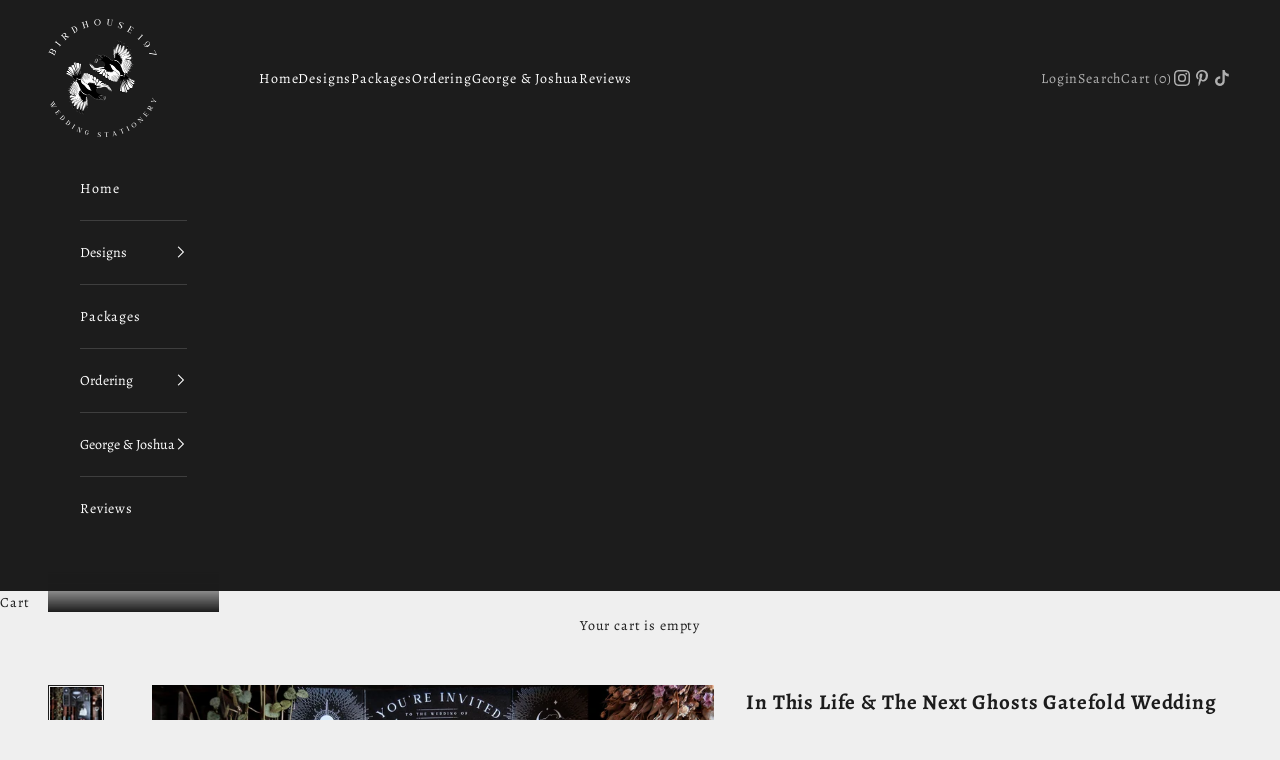

--- FILE ---
content_type: text/html; charset=utf-8
request_url: https://birdhouse197.com/en-au/products/ghost-couple-gatefold-wedding-invitation
body_size: 37728
content:
<!doctype html>

<html lang="en" dir="ltr">
  <head>
    <meta charset="utf-8">
    <meta name="viewport" content="width=device-width, initial-scale=1.0, height=device-height, minimum-scale=1.0, maximum-scale=5.0">

    <title>In This Life &amp; The Next Ghosts Wedding Invitation | Custom Photo Invite</title><meta name="description" content="Create your custom In This Life &amp; The Next wedding invitation featuring your photograph. Elegant design with white envelopes, perfect for your special day."><link rel="canonical" href="https://birdhouse197.com/en-au/products/ghost-couple-gatefold-wedding-invitation"><link rel="shortcut icon" href="//birdhouse197.com/cdn/shop/files/logo10_b6f83ec0-1851-4789-b503-274b542ffdbd.png?v=1649167725&width=96">
      <link rel="apple-touch-icon" href="//birdhouse197.com/cdn/shop/files/logo10_b6f83ec0-1851-4789-b503-274b542ffdbd.png?v=1649167725&width=180"><link rel="preconnect" href="https://fonts.shopifycdn.com" crossorigin><link rel="preload" href="//birdhouse197.com/cdn/fonts/alegreya/alegreya_n4.9d59d35c9865f13cc7223c9847768350c0c7301a.woff2" as="font" type="font/woff2" crossorigin><link rel="preload" href="//birdhouse197.com/cdn/fonts/alegreya/alegreya_n4.9d59d35c9865f13cc7223c9847768350c0c7301a.woff2" as="font" type="font/woff2" crossorigin><meta property="og:type" content="product">
  <meta property="og:title" content="In This Life &amp; The Next Ghosts Gatefold Wedding Invitation – Custom Wedding Invite with Your Photograph">
  <meta property="product:price:amount" content="234.86">
  <meta property="product:price:currency" content="AUD">
  <meta property="product:availability" content="in stock"><meta property="og:image" content="http://birdhouse197.com/cdn/shop/files/DSCF8689.jpg?v=1767823315&width=2048">
  <meta property="og:image:secure_url" content="https://birdhouse197.com/cdn/shop/files/DSCF8689.jpg?v=1767823315&width=2048">
  <meta property="og:image:width" content="2048">
  <meta property="og:image:height" content="1365"><meta property="og:description" content="Create your custom In This Life &amp; The Next wedding invitation featuring your photograph. Elegant design with white envelopes, perfect for your special day."><meta property="og:url" content="https://birdhouse197.com/en-au/products/ghost-couple-gatefold-wedding-invitation">
<meta property="og:site_name" content="Birdhouse197"><meta name="twitter:card" content="summary"><meta name="twitter:title" content="In This Life &amp; The Next Ghosts Gatefold Wedding Invitation – Custom Wedding Invite with Your Photograph">
  <meta name="twitter:description" content="&#39;In This Life &amp;amp; The Next&#39; Ghosts Gatefold Wedding Invitation
They can be printed in any colour or gradient, please put your request in the order notes.
 The Finer Details:

White envelopes are provided.
The sizing of the save the dates is roughly 5inch x 7inch when folded.
The thickness is 250 GSM Matte Textured Card.
"><meta name="twitter:image" content="https://birdhouse197.com/cdn/shop/files/DSCF8689.jpg?crop=center&height=1200&v=1767823315&width=1200">
  <meta name="twitter:image:alt" content="In This Life &amp; The Next Ghosts gatefold wedding invitation with custom photo on black textured card"><script async crossorigin fetchpriority="high" src="/cdn/shopifycloud/importmap-polyfill/es-modules-shim.2.4.0.js"></script>
<script type="application/ld+json">{"@context":"http:\/\/schema.org\/","@id":"\/en-au\/products\/ghost-couple-gatefold-wedding-invitation#product","@type":"ProductGroup","brand":{"@type":"Brand","name":"Birdhouse197"},"category":"Gatefold Invitations","description":"'In This Life \u0026amp; The Next' Ghosts Gatefold Wedding Invitation\nThey can be printed in any colour or gradient, please put your request in the order notes.\n The Finer Details:\n\nWhite envelopes are provided.\nThe sizing of the save the dates is roughly 5inch x 7inch when folded.\nThe thickness is 250 GSM Matte Textured Card.\n","hasVariant":[{"@id":"\/en-au\/products\/ghost-couple-gatefold-wedding-invitation?variant=44372972437654#variant","@type":"Product","gtin":"Does not apply","image":"https:\/\/birdhouse197.com\/cdn\/shop\/files\/DSCF8689.jpg?v=1767823315\u0026width=1920","name":"In This Life \u0026 The Next Ghosts Gatefold Wedding Invitation – Custom Wedding Invite with Your Photograph - 10","offers":{"@id":"\/en-au\/products\/ghost-couple-gatefold-wedding-invitation?variant=44372972437654#offer","@type":"Offer","availability":"http:\/\/schema.org\/InStock","price":"234.86","priceCurrency":"AUD","url":"https:\/\/birdhouse197.com\/en-au\/products\/ghost-couple-gatefold-wedding-invitation?variant=44372972437654"}},{"@id":"\/en-au\/products\/ghost-couple-gatefold-wedding-invitation?variant=44372972470422#variant","@type":"Product","gtin":"Does not apply","image":"https:\/\/birdhouse197.com\/cdn\/shop\/files\/DSCF8689.jpg?v=1767823315\u0026width=1920","name":"In This Life \u0026 The Next Ghosts Gatefold Wedding Invitation – Custom Wedding Invite with Your Photograph - 20","offers":{"@id":"\/en-au\/products\/ghost-couple-gatefold-wedding-invitation?variant=44372972470422#offer","@type":"Offer","availability":"http:\/\/schema.org\/InStock","price":"275.18","priceCurrency":"AUD","url":"https:\/\/birdhouse197.com\/en-au\/products\/ghost-couple-gatefold-wedding-invitation?variant=44372972470422"}},{"@id":"\/en-au\/products\/ghost-couple-gatefold-wedding-invitation?variant=43819516067990#variant","@type":"Product","gtin":"Does not apply","image":"https:\/\/birdhouse197.com\/cdn\/shop\/files\/DSCF8689.jpg?v=1767823315\u0026width=1920","name":"In This Life \u0026 The Next Ghosts Gatefold Wedding Invitation – Custom Wedding Invite with Your Photograph - 30","offers":{"@id":"\/en-au\/products\/ghost-couple-gatefold-wedding-invitation?variant=43819516067990#offer","@type":"Offer","availability":"http:\/\/schema.org\/InStock","price":"312.53","priceCurrency":"AUD","url":"https:\/\/birdhouse197.com\/en-au\/products\/ghost-couple-gatefold-wedding-invitation?variant=43819516067990"}},{"@id":"\/en-au\/products\/ghost-couple-gatefold-wedding-invitation?variant=43819516100758#variant","@type":"Product","gtin":"Does not apply","image":"https:\/\/birdhouse197.com\/cdn\/shop\/files\/DSCF8689.jpg?v=1767823315\u0026width=1920","name":"In This Life \u0026 The Next Ghosts Gatefold Wedding Invitation – Custom Wedding Invite with Your Photograph - 40","offers":{"@id":"\/en-au\/products\/ghost-couple-gatefold-wedding-invitation?variant=43819516100758#offer","@type":"Offer","availability":"http:\/\/schema.org\/InStock","price":"356.96","priceCurrency":"AUD","url":"https:\/\/birdhouse197.com\/en-au\/products\/ghost-couple-gatefold-wedding-invitation?variant=43819516100758"}},{"@id":"\/en-au\/products\/ghost-couple-gatefold-wedding-invitation?variant=43819516133526#variant","@type":"Product","gtin":"Does not apply","image":"https:\/\/birdhouse197.com\/cdn\/shop\/files\/DSCF8689.jpg?v=1767823315\u0026width=1920","name":"In This Life \u0026 The Next Ghosts Gatefold Wedding Invitation – Custom Wedding Invite with Your Photograph - 50","offers":{"@id":"\/en-au\/products\/ghost-couple-gatefold-wedding-invitation?variant=43819516133526#offer","@type":"Offer","availability":"http:\/\/schema.org\/InStock","price":"390.45","priceCurrency":"AUD","url":"https:\/\/birdhouse197.com\/en-au\/products\/ghost-couple-gatefold-wedding-invitation?variant=43819516133526"}},{"@id":"\/en-au\/products\/ghost-couple-gatefold-wedding-invitation?variant=43819516166294#variant","@type":"Product","gtin":"Does not apply","image":"https:\/\/birdhouse197.com\/cdn\/shop\/files\/DSCF8689.jpg?v=1767823315\u0026width=1920","name":"In This Life \u0026 The Next Ghosts Gatefold Wedding Invitation – Custom Wedding Invite with Your Photograph - 60","offers":{"@id":"\/en-au\/products\/ghost-couple-gatefold-wedding-invitation?variant=43819516166294#offer","@type":"Offer","availability":"http:\/\/schema.org\/InStock","price":"430.09","priceCurrency":"AUD","url":"https:\/\/birdhouse197.com\/en-au\/products\/ghost-couple-gatefold-wedding-invitation?variant=43819516166294"}},{"@id":"\/en-au\/products\/ghost-couple-gatefold-wedding-invitation?variant=43819516199062#variant","@type":"Product","gtin":"Does not apply","image":"https:\/\/birdhouse197.com\/cdn\/shop\/files\/DSCF8689.jpg?v=1767823315\u0026width=1920","name":"In This Life \u0026 The Next Ghosts Gatefold Wedding Invitation – Custom Wedding Invite with Your Photograph - 70","offers":{"@id":"\/en-au\/products\/ghost-couple-gatefold-wedding-invitation?variant=43819516199062#offer","@type":"Offer","availability":"http:\/\/schema.org\/InStock","price":"449.33","priceCurrency":"AUD","url":"https:\/\/birdhouse197.com\/en-au\/products\/ghost-couple-gatefold-wedding-invitation?variant=43819516199062"}},{"@id":"\/en-au\/products\/ghost-couple-gatefold-wedding-invitation?variant=43819516231830#variant","@type":"Product","gtin":"Does not apply","image":"https:\/\/birdhouse197.com\/cdn\/shop\/files\/DSCF8689.jpg?v=1767823315\u0026width=1920","name":"In This Life \u0026 The Next Ghosts Gatefold Wedding Invitation – Custom Wedding Invite with Your Photograph - 80","offers":{"@id":"\/en-au\/products\/ghost-couple-gatefold-wedding-invitation?variant=43819516231830#offer","@type":"Offer","availability":"http:\/\/schema.org\/InStock","price":"494.32","priceCurrency":"AUD","url":"https:\/\/birdhouse197.com\/en-au\/products\/ghost-couple-gatefold-wedding-invitation?variant=43819516231830"}},{"@id":"\/en-au\/products\/ghost-couple-gatefold-wedding-invitation?variant=43819516264598#variant","@type":"Product","gtin":"Does not apply","image":"https:\/\/birdhouse197.com\/cdn\/shop\/files\/DSCF8689.jpg?v=1767823315\u0026width=1920","name":"In This Life \u0026 The Next Ghosts Gatefold Wedding Invitation – Custom Wedding Invite with Your Photograph - 90","offers":{"@id":"\/en-au\/products\/ghost-couple-gatefold-wedding-invitation?variant=43819516264598#offer","@type":"Offer","availability":"http:\/\/schema.org\/InStock","price":"539.37","priceCurrency":"AUD","url":"https:\/\/birdhouse197.com\/en-au\/products\/ghost-couple-gatefold-wedding-invitation?variant=43819516264598"}},{"@id":"\/en-au\/products\/ghost-couple-gatefold-wedding-invitation?variant=43819516297366#variant","@type":"Product","gtin":"Does not apply","image":"https:\/\/birdhouse197.com\/cdn\/shop\/files\/DSCF8689.jpg?v=1767823315\u0026width=1920","name":"In This Life \u0026 The Next Ghosts Gatefold Wedding Invitation – Custom Wedding Invite with Your Photograph - 100","offers":{"@id":"\/en-au\/products\/ghost-couple-gatefold-wedding-invitation?variant=43819516297366#offer","@type":"Offer","availability":"http:\/\/schema.org\/InStock","price":"585.80","priceCurrency":"AUD","url":"https:\/\/birdhouse197.com\/en-au\/products\/ghost-couple-gatefold-wedding-invitation?variant=43819516297366"}},{"@id":"\/en-au\/products\/ghost-couple-gatefold-wedding-invitation?variant=43819516330134#variant","@type":"Product","gtin":"Does not apply","image":"https:\/\/birdhouse197.com\/cdn\/shop\/files\/DSCF8689.jpg?v=1767823315\u0026width=1920","name":"In This Life \u0026 The Next Ghosts Gatefold Wedding Invitation – Custom Wedding Invite with Your Photograph - 110","offers":{"@id":"\/en-au\/products\/ghost-couple-gatefold-wedding-invitation?variant=43819516330134#offer","@type":"Offer","availability":"http:\/\/schema.org\/InStock","price":"610.02","priceCurrency":"AUD","url":"https:\/\/birdhouse197.com\/en-au\/products\/ghost-couple-gatefold-wedding-invitation?variant=43819516330134"}},{"@id":"\/en-au\/products\/ghost-couple-gatefold-wedding-invitation?variant=43819516362902#variant","@type":"Product","gtin":"Does not apply","image":"https:\/\/birdhouse197.com\/cdn\/shop\/files\/DSCF8689.jpg?v=1767823315\u0026width=1920","name":"In This Life \u0026 The Next Ghosts Gatefold Wedding Invitation – Custom Wedding Invite with Your Photograph - 120","offers":{"@id":"\/en-au\/products\/ghost-couple-gatefold-wedding-invitation?variant=43819516362902#offer","@type":"Offer","availability":"http:\/\/schema.org\/InStock","price":"653.52","priceCurrency":"AUD","url":"https:\/\/birdhouse197.com\/en-au\/products\/ghost-couple-gatefold-wedding-invitation?variant=43819516362902"}},{"@id":"\/en-au\/products\/ghost-couple-gatefold-wedding-invitation?variant=43819516395670#variant","@type":"Product","gtin":"Does not apply","image":"https:\/\/birdhouse197.com\/cdn\/shop\/files\/DSCF8689.jpg?v=1767823315\u0026width=1920","name":"In This Life \u0026 The Next Ghosts Gatefold Wedding Invitation – Custom Wedding Invite with Your Photograph - 130","offers":{"@id":"\/en-au\/products\/ghost-couple-gatefold-wedding-invitation?variant=43819516395670#offer","@type":"Offer","availability":"http:\/\/schema.org\/InStock","price":"695.73","priceCurrency":"AUD","url":"https:\/\/birdhouse197.com\/en-au\/products\/ghost-couple-gatefold-wedding-invitation?variant=43819516395670"}},{"@id":"\/en-au\/products\/ghost-couple-gatefold-wedding-invitation?variant=43819516428438#variant","@type":"Product","gtin":"Does not apply","image":"https:\/\/birdhouse197.com\/cdn\/shop\/files\/DSCF8689.jpg?v=1767823315\u0026width=1920","name":"In This Life \u0026 The Next Ghosts Gatefold Wedding Invitation – Custom Wedding Invite with Your Photograph - 140","offers":{"@id":"\/en-au\/products\/ghost-couple-gatefold-wedding-invitation?variant=43819516428438#offer","@type":"Offer","availability":"http:\/\/schema.org\/InStock","price":"737.94","priceCurrency":"AUD","url":"https:\/\/birdhouse197.com\/en-au\/products\/ghost-couple-gatefold-wedding-invitation?variant=43819516428438"}},{"@id":"\/en-au\/products\/ghost-couple-gatefold-wedding-invitation?variant=43819516461206#variant","@type":"Product","gtin":"Does not apply","image":"https:\/\/birdhouse197.com\/cdn\/shop\/files\/DSCF8689.jpg?v=1767823315\u0026width=1920","name":"In This Life \u0026 The Next Ghosts Gatefold Wedding Invitation – Custom Wedding Invite with Your Photograph - 150","offers":{"@id":"\/en-au\/products\/ghost-couple-gatefold-wedding-invitation?variant=43819516461206#offer","@type":"Offer","availability":"http:\/\/schema.org\/InStock","price":"781.07","priceCurrency":"AUD","url":"https:\/\/birdhouse197.com\/en-au\/products\/ghost-couple-gatefold-wedding-invitation?variant=43819516461206"}},{"@id":"\/en-au\/products\/ghost-couple-gatefold-wedding-invitation?variant=43819516493974#variant","@type":"Product","gtin":"Does not apply","image":"https:\/\/birdhouse197.com\/cdn\/shop\/files\/DSCF8689.jpg?v=1767823315\u0026width=1920","name":"In This Life \u0026 The Next Ghosts Gatefold Wedding Invitation – Custom Wedding Invite with Your Photograph - 160","offers":{"@id":"\/en-au\/products\/ghost-couple-gatefold-wedding-invitation?variant=43819516493974#offer","@type":"Offer","availability":"http:\/\/schema.org\/InStock","price":"824.26","priceCurrency":"AUD","url":"https:\/\/birdhouse197.com\/en-au\/products\/ghost-couple-gatefold-wedding-invitation?variant=43819516493974"}},{"@id":"\/en-au\/products\/ghost-couple-gatefold-wedding-invitation?variant=43819516526742#variant","@type":"Product","gtin":"Does not apply","image":"https:\/\/birdhouse197.com\/cdn\/shop\/files\/DSCF8689.jpg?v=1767823315\u0026width=1920","name":"In This Life \u0026 The Next Ghosts Gatefold Wedding Invitation – Custom Wedding Invite with Your Photograph - 170","offers":{"@id":"\/en-au\/products\/ghost-couple-gatefold-wedding-invitation?variant=43819516526742#offer","@type":"Offer","availability":"http:\/\/schema.org\/InStock","price":"867.51","priceCurrency":"AUD","url":"https:\/\/birdhouse197.com\/en-au\/products\/ghost-couple-gatefold-wedding-invitation?variant=43819516526742"}},{"@id":"\/en-au\/products\/ghost-couple-gatefold-wedding-invitation?variant=43819516559510#variant","@type":"Product","gtin":"Does not apply","image":"https:\/\/birdhouse197.com\/cdn\/shop\/files\/DSCF8689.jpg?v=1767823315\u0026width=1920","name":"In This Life \u0026 The Next Ghosts Gatefold Wedding Invitation – Custom Wedding Invite with Your Photograph - 180","offers":{"@id":"\/en-au\/products\/ghost-couple-gatefold-wedding-invitation?variant=43819516559510#offer","@type":"Offer","availability":"http:\/\/schema.org\/InStock","price":"910.70","priceCurrency":"AUD","url":"https:\/\/birdhouse197.com\/en-au\/products\/ghost-couple-gatefold-wedding-invitation?variant=43819516559510"}},{"@id":"\/en-au\/products\/ghost-couple-gatefold-wedding-invitation?variant=43819516592278#variant","@type":"Product","gtin":"Does not apply","image":"https:\/\/birdhouse197.com\/cdn\/shop\/files\/DSCF8689.jpg?v=1767823315\u0026width=1920","name":"In This Life \u0026 The Next Ghosts Gatefold Wedding Invitation – Custom Wedding Invite with Your Photograph - 190","offers":{"@id":"\/en-au\/products\/ghost-couple-gatefold-wedding-invitation?variant=43819516592278#offer","@type":"Offer","availability":"http:\/\/schema.org\/InStock","price":"953.96","priceCurrency":"AUD","url":"https:\/\/birdhouse197.com\/en-au\/products\/ghost-couple-gatefold-wedding-invitation?variant=43819516592278"}},{"@id":"\/en-au\/products\/ghost-couple-gatefold-wedding-invitation?variant=43819516625046#variant","@type":"Product","gtin":"Does not apply","image":"https:\/\/birdhouse197.com\/cdn\/shop\/files\/DSCF8689.jpg?v=1767823315\u0026width=1920","name":"In This Life \u0026 The Next Ghosts Gatefold Wedding Invitation – Custom Wedding Invite with Your Photograph - 200","offers":{"@id":"\/en-au\/products\/ghost-couple-gatefold-wedding-invitation?variant=43819516625046#offer","@type":"Offer","availability":"http:\/\/schema.org\/InStock","price":"996.78","priceCurrency":"AUD","url":"https:\/\/birdhouse197.com\/en-au\/products\/ghost-couple-gatefold-wedding-invitation?variant=43819516625046"}}],"name":"In This Life \u0026 The Next Ghosts Gatefold Wedding Invitation – Custom Wedding Invite with Your Photograph","productGroupID":"8189502029974","url":"https:\/\/birdhouse197.com\/en-au\/products\/ghost-couple-gatefold-wedding-invitation"}</script><script type="application/ld+json">
  {
    "@context": "https://schema.org",
    "@type": "BreadcrumbList",
    "itemListElement": [{
        "@type": "ListItem",
        "position": 1,
        "name": "Home",
        "item": "https://birdhouse197.com"
      },{
            "@type": "ListItem",
            "position": 2,
            "name": "In This Life \u0026 The Next Ghosts Gatefold Wedding Invitation – Custom Wedding Invite with Your Photograph",
            "item": "https://birdhouse197.com/en-au/products/ghost-couple-gatefold-wedding-invitation"
          }]
  }
</script><style>/* Typography (heading) */
  @font-face {
  font-family: Alegreya;
  font-weight: 400;
  font-style: normal;
  font-display: fallback;
  src: url("//birdhouse197.com/cdn/fonts/alegreya/alegreya_n4.9d59d35c9865f13cc7223c9847768350c0c7301a.woff2") format("woff2"),
       url("//birdhouse197.com/cdn/fonts/alegreya/alegreya_n4.a883043573688913d15d350b7a40349399b2ef99.woff") format("woff");
}

@font-face {
  font-family: Alegreya;
  font-weight: 400;
  font-style: italic;
  font-display: fallback;
  src: url("//birdhouse197.com/cdn/fonts/alegreya/alegreya_i4.8dee6f2ed2ce33b7dc66259131d71ed090011461.woff2") format("woff2"),
       url("//birdhouse197.com/cdn/fonts/alegreya/alegreya_i4.f1e64827a79062bc46c078ea2821c6711f0f09ad.woff") format("woff");
}

/* Typography (body) */
  @font-face {
  font-family: Alegreya;
  font-weight: 400;
  font-style: normal;
  font-display: fallback;
  src: url("//birdhouse197.com/cdn/fonts/alegreya/alegreya_n4.9d59d35c9865f13cc7223c9847768350c0c7301a.woff2") format("woff2"),
       url("//birdhouse197.com/cdn/fonts/alegreya/alegreya_n4.a883043573688913d15d350b7a40349399b2ef99.woff") format("woff");
}

@font-face {
  font-family: Alegreya;
  font-weight: 400;
  font-style: italic;
  font-display: fallback;
  src: url("//birdhouse197.com/cdn/fonts/alegreya/alegreya_i4.8dee6f2ed2ce33b7dc66259131d71ed090011461.woff2") format("woff2"),
       url("//birdhouse197.com/cdn/fonts/alegreya/alegreya_i4.f1e64827a79062bc46c078ea2821c6711f0f09ad.woff") format("woff");
}

@font-face {
  font-family: Alegreya;
  font-weight: 700;
  font-style: normal;
  font-display: fallback;
  src: url("//birdhouse197.com/cdn/fonts/alegreya/alegreya_n7.94acea1149930a7b242e750715301e9002cdbb09.woff2") format("woff2"),
       url("//birdhouse197.com/cdn/fonts/alegreya/alegreya_n7.44924b4ad31cd43b056fd2b37a197352574886fd.woff") format("woff");
}

@font-face {
  font-family: Alegreya;
  font-weight: 700;
  font-style: italic;
  font-display: fallback;
  src: url("//birdhouse197.com/cdn/fonts/alegreya/alegreya_i7.5e65007906c5f78bc33208b7b54b20b3c445ca0e.woff2") format("woff2"),
       url("//birdhouse197.com/cdn/fonts/alegreya/alegreya_i7.4848fae5074f900a889cf3e9420385da30033d27.woff") format("woff");
}

:root {
    /* Container */
    --container-max-width: 100%;
    --container-xxs-max-width: 27.5rem; /* 440px */
    --container-xs-max-width: 42.5rem; /* 680px */
    --container-sm-max-width: 61.25rem; /* 980px */
    --container-md-max-width: 71.875rem; /* 1150px */
    --container-lg-max-width: 78.75rem; /* 1260px */
    --container-xl-max-width: 85rem; /* 1360px */
    --container-gutter: 1.25rem;

    --section-vertical-spacing: 2.5rem;
    --section-vertical-spacing-tight:2.5rem;

    --section-stack-gap:2.25rem;
    --section-stack-gap-tight:2.25rem;

    /* Form settings */
    --form-gap: 1.25rem; /* Gap between fieldset and submit button */
    --fieldset-gap: 1rem; /* Gap between each form input within a fieldset */
    --form-control-gap: 0.625rem; /* Gap between input and label (ignored for floating label) */
    --checkbox-control-gap: 0.75rem; /* Horizontal gap between checkbox and its associated label */
    --input-padding-block: 0.65rem; /* Vertical padding for input, textarea and native select */
    --input-padding-inline: 0.8rem; /* Horizontal padding for input, textarea and native select */
    --checkbox-size: 0.875rem; /* Size (width and height) for checkbox */

    /* Other sizes */
    --sticky-area-height: calc(var(--announcement-bar-is-sticky, 0) * var(--announcement-bar-height, 0px) + var(--header-is-sticky, 0) * var(--header-is-visible, 1) * var(--header-height, 0px));

    /* RTL support */
    --transform-logical-flip: 1;
    --transform-origin-start: left;
    --transform-origin-end: right;

    /**
     * ---------------------------------------------------------------------
     * TYPOGRAPHY
     * ---------------------------------------------------------------------
     */

    /* Font properties */
    --heading-font-family: Alegreya, serif;
    --heading-font-weight: 400;
    --heading-font-style: normal;
    --heading-text-transform: normal;
    --heading-letter-spacing: 0.11em;
    --text-font-family: Alegreya, serif;
    --text-font-weight: 400;
    --text-font-style: normal;
    --text-letter-spacing: 0.06em;
    --button-font: var(--text-font-style) var(--text-font-weight) var(--text-sm) / 1.65 var(--text-font-family);
    --button-text-transform: uppercase;
    --button-letter-spacing: 0.18em;

    /* Font sizes */--text-heading-size-factor: 1;
    --text-h1: max(0.6875rem, clamp(1.375rem, 1.146341463414634rem + 0.975609756097561vw, 2rem) * var(--text-heading-size-factor));
    --text-h2: max(0.6875rem, clamp(1.25rem, 1.0670731707317074rem + 0.7804878048780488vw, 1.75rem) * var(--text-heading-size-factor));
    --text-h3: max(0.6875rem, clamp(1.125rem, 1.0335365853658536rem + 0.3902439024390244vw, 1.375rem) * var(--text-heading-size-factor));
    --text-h4: max(0.6875rem, clamp(1rem, 0.9542682926829268rem + 0.1951219512195122vw, 1.125rem) * var(--text-heading-size-factor));
    --text-h5: calc(0.875rem * var(--text-heading-size-factor));
    --text-h6: calc(0.75rem * var(--text-heading-size-factor));

    --text-xs: 0.75rem;
    --text-sm: 0.8125rem;
    --text-base: 0.875rem;
    --text-lg: 1.0rem;
    --text-xl: 1.125rem;

    /* Rounded variables (used for border radius) */
    --rounded-full: 9999px;
    --button-border-radius: 0.0rem;
    --input-border-radius: 0.0rem;

    /* Box shadow */
    --shadow-sm: 0 2px 8px rgb(0 0 0 / 0.05);
    --shadow: 0 5px 15px rgb(0 0 0 / 0.05);
    --shadow-md: 0 5px 30px rgb(0 0 0 / 0.05);
    --shadow-block: px px px rgb(var(--text-primary) / 0.0);

    /**
     * ---------------------------------------------------------------------
     * OTHER
     * ---------------------------------------------------------------------
     */

    --checkmark-svg-url: url(//birdhouse197.com/cdn/shop/t/37/assets/checkmark.svg?v=77552481021870063511768212140);
    --cursor-zoom-in-svg-url: url(//birdhouse197.com/cdn/shop/t/37/assets/cursor-zoom-in.svg?v=53880737899771658811768212140);
  }

  [dir="rtl"]:root {
    /* RTL support */
    --transform-logical-flip: -1;
    --transform-origin-start: right;
    --transform-origin-end: left;
  }

  @media screen and (min-width: 700px) {
    :root {
      /* Typography (font size) */
      --text-xs: 0.75rem;
      --text-sm: 0.8125rem;
      --text-base: 0.875rem;
      --text-lg: 1.0rem;
      --text-xl: 1.25rem;

      /* Spacing settings */
      --container-gutter: 2rem;
    }
  }

  @media screen and (min-width: 1000px) {
    :root {
      /* Spacing settings */
      --container-gutter: 3rem;

      --section-vertical-spacing: 4rem;
      --section-vertical-spacing-tight: 4rem;

      --section-stack-gap:3rem;
      --section-stack-gap-tight:3rem;
    }
  }:root {/* Overlay used for modal */
    --page-overlay: 0 0 0 / 0.4;

    /* We use the first scheme background as default */
    --page-background: ;

    /* Product colors */
    --on-sale-text: 70 126 142;
    --on-sale-badge-background: 70 126 142;
    --on-sale-badge-text: 255 255 255;
    --sold-out-badge-background: 239 239 239;
    --sold-out-badge-text: 0 0 0 / 0.65;
    --custom-badge-background: 28 28 28;
    --custom-badge-text: 255 255 255;
    --star-color: 28 28 28;

    /* Status colors */
    --success-background: 238 247 248;
    --success-text: 175 219 224;
    --warning-background: 251 249 245;
    --warning-text: 225 204 175;
    --error-background: 247 243 251;
    --error-text: 220 204 240;
  }.color-scheme--scheme-1 {
      /* Color settings */--accent: 28 28 28;
      --text-color: 28 28 28;
      --background: 239 239 239 / 1.0;
      --background-without-opacity: 239 239 239;
      --background-gradient: ;--border-color: 207 207 207;/* Button colors */
      --button-background: 28 28 28;
      --button-text-color: 255 255 255;

      /* Circled buttons */
      --circle-button-background: 255 255 255;
      --circle-button-text-color: 28 28 28;
    }.shopify-section:has(.section-spacing.color-scheme--bg-609ecfcfee2f667ac6c12366fc6ece56) + .shopify-section:has(.section-spacing.color-scheme--bg-609ecfcfee2f667ac6c12366fc6ece56:not(.bordered-section)) .section-spacing {
      padding-block-start: 0;
    }.color-scheme--scheme-2 {
      /* Color settings */--accent: 28 28 28;
      --text-color: 28 28 28;
      --background: 255 255 255 / 1.0;
      --background-without-opacity: 255 255 255;
      --background-gradient: ;--border-color: 221 221 221;/* Button colors */
      --button-background: 28 28 28;
      --button-text-color: 255 255 255;

      /* Circled buttons */
      --circle-button-background: 255 255 255;
      --circle-button-text-color: 28 28 28;
    }.shopify-section:has(.section-spacing.color-scheme--bg-54922f2e920ba8346f6dc0fba343d673) + .shopify-section:has(.section-spacing.color-scheme--bg-54922f2e920ba8346f6dc0fba343d673:not(.bordered-section)) .section-spacing {
      padding-block-start: 0;
    }.color-scheme--scheme-3 {
      /* Color settings */--accent: 255 255 255;
      --text-color: 255 255 255;
      --background: 28 28 28 / 1.0;
      --background-without-opacity: 28 28 28;
      --background-gradient: ;--border-color: 62 62 62;/* Button colors */
      --button-background: 255 255 255;
      --button-text-color: 28 28 28;

      /* Circled buttons */
      --circle-button-background: 255 255 255;
      --circle-button-text-color: 28 28 28;
    }.shopify-section:has(.section-spacing.color-scheme--bg-c1f8cb21047e4797e94d0969dc5d1e44) + .shopify-section:has(.section-spacing.color-scheme--bg-c1f8cb21047e4797e94d0969dc5d1e44:not(.bordered-section)) .section-spacing {
      padding-block-start: 0;
    }.color-scheme--scheme-4 {
      /* Color settings */--accent: 255 255 255;
      --text-color: 255 255 255;
      --background: 0 0 0 / 0.0;
      --background-without-opacity: 0 0 0;
      --background-gradient: ;--border-color: 255 255 255;/* Button colors */
      --button-background: 255 255 255;
      --button-text-color: 28 28 28;

      /* Circled buttons */
      --circle-button-background: 255 255 255;
      --circle-button-text-color: 28 28 28;
    }.shopify-section:has(.section-spacing.color-scheme--bg-3671eee015764974ee0aef1536023e0f) + .shopify-section:has(.section-spacing.color-scheme--bg-3671eee015764974ee0aef1536023e0f:not(.bordered-section)) .section-spacing {
      padding-block-start: 0;
    }.color-scheme--scheme-69d5e98e-d4e2-4f24-ad6d-179cf60e25b0 {
      /* Color settings */--accent: 28 28 28;
      --text-color: 28 28 28;
      --background: 239 239 239 / 1.0;
      --background-without-opacity: 239 239 239;
      --background-gradient: ;--border-color: 207 207 207;/* Button colors */
      --button-background: 28 28 28;
      --button-text-color: 255 255 255;

      /* Circled buttons */
      --circle-button-background: 255 255 255;
      --circle-button-text-color: 28 28 28;
    }.shopify-section:has(.section-spacing.color-scheme--bg-609ecfcfee2f667ac6c12366fc6ece56) + .shopify-section:has(.section-spacing.color-scheme--bg-609ecfcfee2f667ac6c12366fc6ece56:not(.bordered-section)) .section-spacing {
      padding-block-start: 0;
    }.color-scheme--scheme-695ef95d-5340-41db-a9a1-b8a73ddcaaa5 {
      /* Color settings */--accent: 0 0 0;
      --text-color: 0 0 0;
      --background: 239 239 239 / 1.0;
      --background-without-opacity: 239 239 239;
      --background-gradient: ;--border-color: 203 203 203;/* Button colors */
      --button-background: 0 0 0;
      --button-text-color: 28 28 28;

      /* Circled buttons */
      --circle-button-background: 28 28 28;
      --circle-button-text-color: 28 28 28;
    }.shopify-section:has(.section-spacing.color-scheme--bg-609ecfcfee2f667ac6c12366fc6ece56) + .shopify-section:has(.section-spacing.color-scheme--bg-609ecfcfee2f667ac6c12366fc6ece56:not(.bordered-section)) .section-spacing {
      padding-block-start: 0;
    }.color-scheme--dialog {
      /* Color settings */--accent: 28 28 28;
      --text-color: 28 28 28;
      --background: 255 255 255 / 1.0;
      --background-without-opacity: 255 255 255;
      --background-gradient: ;--border-color: 221 221 221;/* Button colors */
      --button-background: 28 28 28;
      --button-text-color: 255 255 255;

      /* Circled buttons */
      --circle-button-background: 255 255 255;
      --circle-button-text-color: 28 28 28;
    }
</style><script>
  // This allows to expose several variables to the global scope, to be used in scripts
  window.themeVariables = {
    settings: {
      showPageTransition: null,
      pageType: "product",
      moneyFormat: "${{amount}}",
      moneyWithCurrencyFormat: "${{amount}} AUD",
      currencyCodeEnabled: false,
      cartType: "page",
      staggerMenuApparition: true
    },

    strings: {
      addedToCart: "Added to your cart!",
      addedToCartWithTitle: "{{ product_title }} added to cart.",
      closeGallery: "Close gallery",
      zoomGallery: "Zoom picture",
      errorGallery: "Image cannot be loaded",
      shippingEstimatorNoResults: "Sorry, we do not ship to your address.",
      shippingEstimatorOneResult: "There is one shipping rate for your address:",
      shippingEstimatorMultipleResults: "There are several shipping rates for your address:",
      shippingEstimatorError: "One or more error occurred while retrieving shipping rates:",
      next: "Next",
      previous: "Previous"
    },

    mediaQueries: {
      'sm': 'screen and (min-width: 700px)',
      'md': 'screen and (min-width: 1000px)',
      'lg': 'screen and (min-width: 1150px)',
      'xl': 'screen and (min-width: 1400px)',
      '2xl': 'screen and (min-width: 1600px)',
      'sm-max': 'screen and (max-width: 699px)',
      'md-max': 'screen and (max-width: 999px)',
      'lg-max': 'screen and (max-width: 1149px)',
      'xl-max': 'screen and (max-width: 1399px)',
      '2xl-max': 'screen and (max-width: 1599px)',
      'motion-safe': '(prefers-reduced-motion: no-preference)',
      'motion-reduce': '(prefers-reduced-motion: reduce)',
      'supports-hover': 'screen and (pointer: fine)',
      'supports-touch': 'screen and (hover: none)'
    }
  };</script><script type="importmap">{
        "imports": {
          "vendor": "//birdhouse197.com/cdn/shop/t/37/assets/vendor.min.js?v=55929477288600450501768212125",
          "theme": "//birdhouse197.com/cdn/shop/t/37/assets/theme.js?v=103030472301900935361768212124",
          "photoswipe": "//birdhouse197.com/cdn/shop/t/37/assets/photoswipe.min.js?v=13374349288281597431768212124"
        }
      }
    </script>

    <script type="module" src="//birdhouse197.com/cdn/shop/t/37/assets/vendor.min.js?v=55929477288600450501768212125"></script>
    <script type="module" src="//birdhouse197.com/cdn/shop/t/37/assets/theme.js?v=103030472301900935361768212124"></script>

    <script>window.performance && window.performance.mark && window.performance.mark('shopify.content_for_header.start');</script><meta id="shopify-digital-wallet" name="shopify-digital-wallet" content="/48663756950/digital_wallets/dialog">
<meta name="shopify-checkout-api-token" content="208c61b9583dc3f5e0469291ccf4165b">
<meta id="in-context-paypal-metadata" data-shop-id="48663756950" data-venmo-supported="false" data-environment="production" data-locale="en_US" data-paypal-v4="true" data-currency="AUD">
<link rel="alternate" hreflang="x-default" href="https://birdhouse197.com/products/ghost-couple-gatefold-wedding-invitation">
<link rel="alternate" hreflang="en" href="https://birdhouse197.com/products/ghost-couple-gatefold-wedding-invitation">
<link rel="alternate" hreflang="en-AU" href="https://birdhouse197.com/en-au/products/ghost-couple-gatefold-wedding-invitation">
<link rel="alternate" hreflang="en-US" href="https://birdhouse197.com/en-us/products/ghost-couple-gatefold-wedding-invitation">
<link rel="alternate" type="application/json+oembed" href="https://birdhouse197.com/en-au/products/ghost-couple-gatefold-wedding-invitation.oembed">
<script async="async" src="/checkouts/internal/preloads.js?locale=en-AU"></script>
<link rel="preconnect" href="https://shop.app" crossorigin="anonymous">
<script async="async" src="https://shop.app/checkouts/internal/preloads.js?locale=en-AU&shop_id=48663756950" crossorigin="anonymous"></script>
<script id="shopify-features" type="application/json">{"accessToken":"208c61b9583dc3f5e0469291ccf4165b","betas":["rich-media-storefront-analytics"],"domain":"birdhouse197.com","predictiveSearch":true,"shopId":48663756950,"locale":"en"}</script>
<script>var Shopify = Shopify || {};
Shopify.shop = "birdhouse197.myshopify.com";
Shopify.locale = "en";
Shopify.currency = {"active":"AUD","rate":"2.0421216"};
Shopify.country = "AU";
Shopify.theme = {"name":"January 2026 - Update","id":147620003990,"schema_name":"Prestige","schema_version":"10.11.1","theme_store_id":855,"role":"main"};
Shopify.theme.handle = "null";
Shopify.theme.style = {"id":null,"handle":null};
Shopify.cdnHost = "birdhouse197.com/cdn";
Shopify.routes = Shopify.routes || {};
Shopify.routes.root = "/en-au/";</script>
<script type="module">!function(o){(o.Shopify=o.Shopify||{}).modules=!0}(window);</script>
<script>!function(o){function n(){var o=[];function n(){o.push(Array.prototype.slice.apply(arguments))}return n.q=o,n}var t=o.Shopify=o.Shopify||{};t.loadFeatures=n(),t.autoloadFeatures=n()}(window);</script>
<script>
  window.ShopifyPay = window.ShopifyPay || {};
  window.ShopifyPay.apiHost = "shop.app\/pay";
  window.ShopifyPay.redirectState = null;
</script>
<script id="shop-js-analytics" type="application/json">{"pageType":"product"}</script>
<script defer="defer" async type="module" src="//birdhouse197.com/cdn/shopifycloud/shop-js/modules/v2/client.init-shop-cart-sync_C5BV16lS.en.esm.js"></script>
<script defer="defer" async type="module" src="//birdhouse197.com/cdn/shopifycloud/shop-js/modules/v2/chunk.common_CygWptCX.esm.js"></script>
<script type="module">
  await import("//birdhouse197.com/cdn/shopifycloud/shop-js/modules/v2/client.init-shop-cart-sync_C5BV16lS.en.esm.js");
await import("//birdhouse197.com/cdn/shopifycloud/shop-js/modules/v2/chunk.common_CygWptCX.esm.js");

  window.Shopify.SignInWithShop?.initShopCartSync?.({"fedCMEnabled":true,"windoidEnabled":true});

</script>
<script>
  window.Shopify = window.Shopify || {};
  if (!window.Shopify.featureAssets) window.Shopify.featureAssets = {};
  window.Shopify.featureAssets['shop-js'] = {"shop-cart-sync":["modules/v2/client.shop-cart-sync_ZFArdW7E.en.esm.js","modules/v2/chunk.common_CygWptCX.esm.js"],"init-fed-cm":["modules/v2/client.init-fed-cm_CmiC4vf6.en.esm.js","modules/v2/chunk.common_CygWptCX.esm.js"],"shop-button":["modules/v2/client.shop-button_tlx5R9nI.en.esm.js","modules/v2/chunk.common_CygWptCX.esm.js"],"shop-cash-offers":["modules/v2/client.shop-cash-offers_DOA2yAJr.en.esm.js","modules/v2/chunk.common_CygWptCX.esm.js","modules/v2/chunk.modal_D71HUcav.esm.js"],"init-windoid":["modules/v2/client.init-windoid_sURxWdc1.en.esm.js","modules/v2/chunk.common_CygWptCX.esm.js"],"shop-toast-manager":["modules/v2/client.shop-toast-manager_ClPi3nE9.en.esm.js","modules/v2/chunk.common_CygWptCX.esm.js"],"init-shop-email-lookup-coordinator":["modules/v2/client.init-shop-email-lookup-coordinator_B8hsDcYM.en.esm.js","modules/v2/chunk.common_CygWptCX.esm.js"],"init-shop-cart-sync":["modules/v2/client.init-shop-cart-sync_C5BV16lS.en.esm.js","modules/v2/chunk.common_CygWptCX.esm.js"],"avatar":["modules/v2/client.avatar_BTnouDA3.en.esm.js"],"pay-button":["modules/v2/client.pay-button_FdsNuTd3.en.esm.js","modules/v2/chunk.common_CygWptCX.esm.js"],"init-customer-accounts":["modules/v2/client.init-customer-accounts_DxDtT_ad.en.esm.js","modules/v2/client.shop-login-button_C5VAVYt1.en.esm.js","modules/v2/chunk.common_CygWptCX.esm.js","modules/v2/chunk.modal_D71HUcav.esm.js"],"init-shop-for-new-customer-accounts":["modules/v2/client.init-shop-for-new-customer-accounts_ChsxoAhi.en.esm.js","modules/v2/client.shop-login-button_C5VAVYt1.en.esm.js","modules/v2/chunk.common_CygWptCX.esm.js","modules/v2/chunk.modal_D71HUcav.esm.js"],"shop-login-button":["modules/v2/client.shop-login-button_C5VAVYt1.en.esm.js","modules/v2/chunk.common_CygWptCX.esm.js","modules/v2/chunk.modal_D71HUcav.esm.js"],"init-customer-accounts-sign-up":["modules/v2/client.init-customer-accounts-sign-up_CPSyQ0Tj.en.esm.js","modules/v2/client.shop-login-button_C5VAVYt1.en.esm.js","modules/v2/chunk.common_CygWptCX.esm.js","modules/v2/chunk.modal_D71HUcav.esm.js"],"shop-follow-button":["modules/v2/client.shop-follow-button_Cva4Ekp9.en.esm.js","modules/v2/chunk.common_CygWptCX.esm.js","modules/v2/chunk.modal_D71HUcav.esm.js"],"checkout-modal":["modules/v2/client.checkout-modal_BPM8l0SH.en.esm.js","modules/v2/chunk.common_CygWptCX.esm.js","modules/v2/chunk.modal_D71HUcav.esm.js"],"lead-capture":["modules/v2/client.lead-capture_Bi8yE_yS.en.esm.js","modules/v2/chunk.common_CygWptCX.esm.js","modules/v2/chunk.modal_D71HUcav.esm.js"],"shop-login":["modules/v2/client.shop-login_D6lNrXab.en.esm.js","modules/v2/chunk.common_CygWptCX.esm.js","modules/v2/chunk.modal_D71HUcav.esm.js"],"payment-terms":["modules/v2/client.payment-terms_CZxnsJam.en.esm.js","modules/v2/chunk.common_CygWptCX.esm.js","modules/v2/chunk.modal_D71HUcav.esm.js"]};
</script>
<script>(function() {
  var isLoaded = false;
  function asyncLoad() {
    if (isLoaded) return;
    isLoaded = true;
    var urls = ["\/\/cdn.shopify.com\/proxy\/4d348cab3e2fa2e7d877bc502f4b4c1452893247c6f67744142d0b5c20a609cc\/obscure-escarpment-2240.herokuapp.com\/js\/best_custom_product_options.js?shop=birdhouse197.myshopify.com\u0026sp-cache-control=cHVibGljLCBtYXgtYWdlPTkwMA"];
    for (var i = 0; i < urls.length; i++) {
      var s = document.createElement('script');
      s.type = 'text/javascript';
      s.async = true;
      s.src = urls[i];
      var x = document.getElementsByTagName('script')[0];
      x.parentNode.insertBefore(s, x);
    }
  };
  if(window.attachEvent) {
    window.attachEvent('onload', asyncLoad);
  } else {
    window.addEventListener('load', asyncLoad, false);
  }
})();</script>
<script id="__st">var __st={"a":48663756950,"offset":0,"reqid":"97109457-4f1b-4b06-bffc-330e88bbbfc6-1768708499","pageurl":"birdhouse197.com\/en-au\/products\/ghost-couple-gatefold-wedding-invitation","u":"9d3ceea5249e","p":"product","rtyp":"product","rid":8189502029974};</script>
<script>window.ShopifyPaypalV4VisibilityTracking = true;</script>
<script id="captcha-bootstrap">!function(){'use strict';const t='contact',e='account',n='new_comment',o=[[t,t],['blogs',n],['comments',n],[t,'customer']],c=[[e,'customer_login'],[e,'guest_login'],[e,'recover_customer_password'],[e,'create_customer']],r=t=>t.map((([t,e])=>`form[action*='/${t}']:not([data-nocaptcha='true']) input[name='form_type'][value='${e}']`)).join(','),a=t=>()=>t?[...document.querySelectorAll(t)].map((t=>t.form)):[];function s(){const t=[...o],e=r(t);return a(e)}const i='password',u='form_key',d=['recaptcha-v3-token','g-recaptcha-response','h-captcha-response',i],f=()=>{try{return window.sessionStorage}catch{return}},m='__shopify_v',_=t=>t.elements[u];function p(t,e,n=!1){try{const o=window.sessionStorage,c=JSON.parse(o.getItem(e)),{data:r}=function(t){const{data:e,action:n}=t;return t[m]||n?{data:e,action:n}:{data:t,action:n}}(c);for(const[e,n]of Object.entries(r))t.elements[e]&&(t.elements[e].value=n);n&&o.removeItem(e)}catch(o){console.error('form repopulation failed',{error:o})}}const l='form_type',E='cptcha';function T(t){t.dataset[E]=!0}const w=window,h=w.document,L='Shopify',v='ce_forms',y='captcha';let A=!1;((t,e)=>{const n=(g='f06e6c50-85a8-45c8-87d0-21a2b65856fe',I='https://cdn.shopify.com/shopifycloud/storefront-forms-hcaptcha/ce_storefront_forms_captcha_hcaptcha.v1.5.2.iife.js',D={infoText:'Protected by hCaptcha',privacyText:'Privacy',termsText:'Terms'},(t,e,n)=>{const o=w[L][v],c=o.bindForm;if(c)return c(t,g,e,D).then(n);var r;o.q.push([[t,g,e,D],n]),r=I,A||(h.body.append(Object.assign(h.createElement('script'),{id:'captcha-provider',async:!0,src:r})),A=!0)});var g,I,D;w[L]=w[L]||{},w[L][v]=w[L][v]||{},w[L][v].q=[],w[L][y]=w[L][y]||{},w[L][y].protect=function(t,e){n(t,void 0,e),T(t)},Object.freeze(w[L][y]),function(t,e,n,w,h,L){const[v,y,A,g]=function(t,e,n){const i=e?o:[],u=t?c:[],d=[...i,...u],f=r(d),m=r(i),_=r(d.filter((([t,e])=>n.includes(e))));return[a(f),a(m),a(_),s()]}(w,h,L),I=t=>{const e=t.target;return e instanceof HTMLFormElement?e:e&&e.form},D=t=>v().includes(t);t.addEventListener('submit',(t=>{const e=I(t);if(!e)return;const n=D(e)&&!e.dataset.hcaptchaBound&&!e.dataset.recaptchaBound,o=_(e),c=g().includes(e)&&(!o||!o.value);(n||c)&&t.preventDefault(),c&&!n&&(function(t){try{if(!f())return;!function(t){const e=f();if(!e)return;const n=_(t);if(!n)return;const o=n.value;o&&e.removeItem(o)}(t);const e=Array.from(Array(32),(()=>Math.random().toString(36)[2])).join('');!function(t,e){_(t)||t.append(Object.assign(document.createElement('input'),{type:'hidden',name:u})),t.elements[u].value=e}(t,e),function(t,e){const n=f();if(!n)return;const o=[...t.querySelectorAll(`input[type='${i}']`)].map((({name:t})=>t)),c=[...d,...o],r={};for(const[a,s]of new FormData(t).entries())c.includes(a)||(r[a]=s);n.setItem(e,JSON.stringify({[m]:1,action:t.action,data:r}))}(t,e)}catch(e){console.error('failed to persist form',e)}}(e),e.submit())}));const S=(t,e)=>{t&&!t.dataset[E]&&(n(t,e.some((e=>e===t))),T(t))};for(const o of['focusin','change'])t.addEventListener(o,(t=>{const e=I(t);D(e)&&S(e,y())}));const B=e.get('form_key'),M=e.get(l),P=B&&M;t.addEventListener('DOMContentLoaded',(()=>{const t=y();if(P)for(const e of t)e.elements[l].value===M&&p(e,B);[...new Set([...A(),...v().filter((t=>'true'===t.dataset.shopifyCaptcha))])].forEach((e=>S(e,t)))}))}(h,new URLSearchParams(w.location.search),n,t,e,['guest_login'])})(!0,!0)}();</script>
<script integrity="sha256-4kQ18oKyAcykRKYeNunJcIwy7WH5gtpwJnB7kiuLZ1E=" data-source-attribution="shopify.loadfeatures" defer="defer" src="//birdhouse197.com/cdn/shopifycloud/storefront/assets/storefront/load_feature-a0a9edcb.js" crossorigin="anonymous"></script>
<script crossorigin="anonymous" defer="defer" src="//birdhouse197.com/cdn/shopifycloud/storefront/assets/shopify_pay/storefront-65b4c6d7.js?v=20250812"></script>
<script data-source-attribution="shopify.dynamic_checkout.dynamic.init">var Shopify=Shopify||{};Shopify.PaymentButton=Shopify.PaymentButton||{isStorefrontPortableWallets:!0,init:function(){window.Shopify.PaymentButton.init=function(){};var t=document.createElement("script");t.src="https://birdhouse197.com/cdn/shopifycloud/portable-wallets/latest/portable-wallets.en.js",t.type="module",document.head.appendChild(t)}};
</script>
<script data-source-attribution="shopify.dynamic_checkout.buyer_consent">
  function portableWalletsHideBuyerConsent(e){var t=document.getElementById("shopify-buyer-consent"),n=document.getElementById("shopify-subscription-policy-button");t&&n&&(t.classList.add("hidden"),t.setAttribute("aria-hidden","true"),n.removeEventListener("click",e))}function portableWalletsShowBuyerConsent(e){var t=document.getElementById("shopify-buyer-consent"),n=document.getElementById("shopify-subscription-policy-button");t&&n&&(t.classList.remove("hidden"),t.removeAttribute("aria-hidden"),n.addEventListener("click",e))}window.Shopify?.PaymentButton&&(window.Shopify.PaymentButton.hideBuyerConsent=portableWalletsHideBuyerConsent,window.Shopify.PaymentButton.showBuyerConsent=portableWalletsShowBuyerConsent);
</script>
<script data-source-attribution="shopify.dynamic_checkout.cart.bootstrap">document.addEventListener("DOMContentLoaded",(function(){function t(){return document.querySelector("shopify-accelerated-checkout-cart, shopify-accelerated-checkout")}if(t())Shopify.PaymentButton.init();else{new MutationObserver((function(e,n){t()&&(Shopify.PaymentButton.init(),n.disconnect())})).observe(document.body,{childList:!0,subtree:!0})}}));
</script>
<script id='scb4127' type='text/javascript' async='' src='https://birdhouse197.com/cdn/shopifycloud/privacy-banner/storefront-banner.js'></script><link id="shopify-accelerated-checkout-styles" rel="stylesheet" media="screen" href="https://birdhouse197.com/cdn/shopifycloud/portable-wallets/latest/accelerated-checkout-backwards-compat.css" crossorigin="anonymous">
<style id="shopify-accelerated-checkout-cart">
        #shopify-buyer-consent {
  margin-top: 1em;
  display: inline-block;
  width: 100%;
}

#shopify-buyer-consent.hidden {
  display: none;
}

#shopify-subscription-policy-button {
  background: none;
  border: none;
  padding: 0;
  text-decoration: underline;
  font-size: inherit;
  cursor: pointer;
}

#shopify-subscription-policy-button::before {
  box-shadow: none;
}

      </style>

<script>window.performance && window.performance.mark && window.performance.mark('shopify.content_for_header.end');</script>
<link href="//birdhouse197.com/cdn/shop/t/37/assets/theme.css?v=151734762274195956711768212124" rel="stylesheet" type="text/css" media="all" /><!-- Google tag (gtag.js) -->
<script async src="https://www.googletagmanager.com/gtag/js?id=G-X7FK8WXDT6"></script>
<script>
  window.dataLayer = window.dataLayer || [];
  function gtag(){dataLayer.push(arguments);}
  gtag('js', new Date());

  gtag('config', 'G-X7FK8WXDT6');
</script>
    
  <!-- BEGIN app block: shopify://apps/simprosys-google-shopping-feed/blocks/core_settings_block/1f0b859e-9fa6-4007-97e8-4513aff5ff3b --><!-- BEGIN: GSF App Core Tags & Scripts by Simprosys Google Shopping Feed -->









<!-- END: GSF App Core Tags & Scripts by Simprosys Google Shopping Feed -->
<!-- END app block --><!-- BEGIN app block: shopify://apps/storeseo/blocks/store_seo_meta/64b24496-16f9-4afc-a800-84e6acc4a36c --><!-- BEGIN app snippet: google_site_verification_meta --><!-- END app snippet --><!-- BEGIN app snippet: no_follow_no_index --><!-- END app snippet --><!-- BEGIN app snippet: social_media_preview --><!-- END app snippet --><!-- BEGIN app snippet: canonical_url --><!-- END app snippet --><!-- BEGIN app snippet: redirect_out_of_stock --><!-- END app snippet --><!-- BEGIN app snippet: local_seo --><!-- END app snippet --><!-- BEGIN app snippet: local_seo_breadcrumb -->
  
  
    <script
      type="application/ld+json"
      injected-by-storeseo="true"
    >
      {
        "@context": "https://schema.org",
        "@type": "BreadcrumbList",
        "itemListElement": [{
          "@type": "ListItem",
          "position": 1,
          "name": "Home",
          "item": "https:\/\/birdhouse197.com"
        }
        
        
        ,{
          "@type": "ListItem",
          "position": 2,
          "name": "Folding Invitations",
          "item": "https:\/\/birdhouse197.com\/en-au\/collections\/folding-invitations"
        },
        {
          "@type": "ListItem",
          "position": 3,
          "name": "In This Life \u0026 The Next Ghosts Gatefold Wedding Invitation – Custom Wedding Invite with Your Photograph"
        }
        
        
        ]
      }
    </script>
  

<!-- END app snippet --><!-- BEGIN app snippet: local_seo_collection -->
<!-- END app snippet --><!-- BEGIN app snippet: local_seo_blogs -->
<!-- END app snippet --><!-- BEGIN app snippet: local_seo_product -->
<!-- END app snippet --><!-- BEGIN app snippet: local_seo_product_faqs -->
  
  

  
    

<!-- END app snippet --><!-- BEGIN app snippet: local_seo_article --><!-- END app snippet --><!-- BEGIN app snippet: local_seo_organization -->
<!-- END app snippet --><!-- BEGIN app snippet: local_seo_local_business --><!-- END app snippet -->


<!-- END app block --><!-- BEGIN app block: shopify://apps/vo-product-options/blocks/embed-block/430cbd7b-bd20-4c16-ba41-db6f4c645164 --><script>var bcpo_product={"id":8189502029974,"title":"In This Life \u0026 The Next Ghosts Gatefold Wedding Invitation – Custom Wedding Invite with Your Photograph","handle":"ghost-couple-gatefold-wedding-invitation","description":"\u003cp\u003e\u003cstrong\u003e'In This Life \u0026amp; The Next' Ghosts Gatefold Wedding Invitation\u003c\/strong\u003e\u003c\/p\u003e\n\u003cp\u003e\u003cstrong\u003eThey can be printed in any colour or gradient, please put your request in the order notes.\u003c\/strong\u003e\u003c\/p\u003e\n\u003cp\u003e The Finer Details:\u003c\/p\u003e\n\u003cul\u003e\n\u003cli\u003e\u003cspan data-mce-fragment=\"1\"\u003eWhite envelopes are provided.\u003c\/span\u003e\u003c\/li\u003e\n\u003cli\u003e\u003cspan data-mce-fragment=\"1\"\u003eThe sizing of the save the dates is roughly 5inch x 7inch when folded.\u003c\/span\u003e\u003c\/li\u003e\n\u003cli\u003e\u003cspan data-mce-fragment=\"1\"\u003eThe thickness is 250 GSM Matte Textured Card.\u003c\/span\u003e\u003c\/li\u003e\n\u003c\/ul\u003e","published_at":"2024-06-30T16:38:10+01:00","created_at":"2024-06-30T16:38:10+01:00","vendor":"Birdhouse197","type":"Gatefold Invitations","tags":["Custom Wedding Invite","Ghosts Gatefold Invitation","In This Life \u0026 The Next","Photograph Wedding Card","Wedding Invitation"],"price":23486,"price_min":23486,"price_max":99678,"available":true,"price_varies":true,"compare_at_price":null,"compare_at_price_min":0,"compare_at_price_max":0,"compare_at_price_varies":false,"variants":[{"id":44372972437654,"title":"10","option1":"10","option2":null,"option3":null,"sku":null,"requires_shipping":true,"taxable":false,"featured_image":null,"available":true,"name":"In This Life \u0026 The Next Ghosts Gatefold Wedding Invitation – Custom Wedding Invite with Your Photograph - 10","public_title":"10","options":["10"],"price":23486,"weight":0,"compare_at_price":null,"inventory_management":"shopify","barcode":"Does not apply","requires_selling_plan":false,"selling_plan_allocations":[]},{"id":44372972470422,"title":"20","option1":"20","option2":null,"option3":null,"sku":null,"requires_shipping":true,"taxable":false,"featured_image":null,"available":true,"name":"In This Life \u0026 The Next Ghosts Gatefold Wedding Invitation – Custom Wedding Invite with Your Photograph - 20","public_title":"20","options":["20"],"price":27518,"weight":0,"compare_at_price":null,"inventory_management":"shopify","barcode":"Does not apply","requires_selling_plan":false,"selling_plan_allocations":[]},{"id":43819516067990,"title":"30","option1":"30","option2":null,"option3":null,"sku":null,"requires_shipping":true,"taxable":false,"featured_image":null,"available":true,"name":"In This Life \u0026 The Next Ghosts Gatefold Wedding Invitation – Custom Wedding Invite with Your Photograph - 30","public_title":"30","options":["30"],"price":31253,"weight":0,"compare_at_price":null,"inventory_management":"shopify","barcode":"Does not apply","requires_selling_plan":false,"selling_plan_allocations":[]},{"id":43819516100758,"title":"40","option1":"40","option2":null,"option3":null,"sku":null,"requires_shipping":true,"taxable":false,"featured_image":null,"available":true,"name":"In This Life \u0026 The Next Ghosts Gatefold Wedding Invitation – Custom Wedding Invite with Your Photograph - 40","public_title":"40","options":["40"],"price":35696,"weight":0,"compare_at_price":null,"inventory_management":"shopify","barcode":"Does not apply","requires_selling_plan":false,"selling_plan_allocations":[]},{"id":43819516133526,"title":"50","option1":"50","option2":null,"option3":null,"sku":null,"requires_shipping":true,"taxable":false,"featured_image":null,"available":true,"name":"In This Life \u0026 The Next Ghosts Gatefold Wedding Invitation – Custom Wedding Invite with Your Photograph - 50","public_title":"50","options":["50"],"price":39045,"weight":0,"compare_at_price":null,"inventory_management":"shopify","barcode":"Does not apply","requires_selling_plan":false,"selling_plan_allocations":[]},{"id":43819516166294,"title":"60","option1":"60","option2":null,"option3":null,"sku":null,"requires_shipping":true,"taxable":false,"featured_image":null,"available":true,"name":"In This Life \u0026 The Next Ghosts Gatefold Wedding Invitation – Custom Wedding Invite with Your Photograph - 60","public_title":"60","options":["60"],"price":43009,"weight":0,"compare_at_price":null,"inventory_management":"shopify","barcode":"Does not apply","requires_selling_plan":false,"selling_plan_allocations":[]},{"id":43819516199062,"title":"70","option1":"70","option2":null,"option3":null,"sku":null,"requires_shipping":true,"taxable":false,"featured_image":null,"available":true,"name":"In This Life \u0026 The Next Ghosts Gatefold Wedding Invitation – Custom Wedding Invite with Your Photograph - 70","public_title":"70","options":["70"],"price":44933,"weight":0,"compare_at_price":null,"inventory_management":"shopify","barcode":"Does not apply","requires_selling_plan":false,"selling_plan_allocations":[]},{"id":43819516231830,"title":"80","option1":"80","option2":null,"option3":null,"sku":null,"requires_shipping":true,"taxable":false,"featured_image":null,"available":true,"name":"In This Life \u0026 The Next Ghosts Gatefold Wedding Invitation – Custom Wedding Invite with Your Photograph - 80","public_title":"80","options":["80"],"price":49432,"weight":0,"compare_at_price":null,"inventory_management":"shopify","barcode":"Does not apply","requires_selling_plan":false,"selling_plan_allocations":[]},{"id":43819516264598,"title":"90","option1":"90","option2":null,"option3":null,"sku":null,"requires_shipping":true,"taxable":false,"featured_image":null,"available":true,"name":"In This Life \u0026 The Next Ghosts Gatefold Wedding Invitation – Custom Wedding Invite with Your Photograph - 90","public_title":"90","options":["90"],"price":53937,"weight":0,"compare_at_price":null,"inventory_management":"shopify","barcode":"Does not apply","requires_selling_plan":false,"selling_plan_allocations":[]},{"id":43819516297366,"title":"100","option1":"100","option2":null,"option3":null,"sku":null,"requires_shipping":true,"taxable":false,"featured_image":null,"available":true,"name":"In This Life \u0026 The Next Ghosts Gatefold Wedding Invitation – Custom Wedding Invite with Your Photograph - 100","public_title":"100","options":["100"],"price":58580,"weight":0,"compare_at_price":null,"inventory_management":"shopify","barcode":"Does not apply","requires_selling_plan":false,"selling_plan_allocations":[]},{"id":43819516330134,"title":"110","option1":"110","option2":null,"option3":null,"sku":null,"requires_shipping":true,"taxable":false,"featured_image":null,"available":true,"name":"In This Life \u0026 The Next Ghosts Gatefold Wedding Invitation – Custom Wedding Invite with Your Photograph - 110","public_title":"110","options":["110"],"price":61002,"weight":0,"compare_at_price":null,"inventory_management":"shopify","barcode":"Does not apply","requires_selling_plan":false,"selling_plan_allocations":[]},{"id":43819516362902,"title":"120","option1":"120","option2":null,"option3":null,"sku":null,"requires_shipping":true,"taxable":false,"featured_image":null,"available":true,"name":"In This Life \u0026 The Next Ghosts Gatefold Wedding Invitation – Custom Wedding Invite with Your Photograph - 120","public_title":"120","options":["120"],"price":65352,"weight":0,"compare_at_price":null,"inventory_management":"shopify","barcode":"Does not apply","requires_selling_plan":false,"selling_plan_allocations":[]},{"id":43819516395670,"title":"130","option1":"130","option2":null,"option3":null,"sku":null,"requires_shipping":true,"taxable":false,"featured_image":null,"available":true,"name":"In This Life \u0026 The Next Ghosts Gatefold Wedding Invitation – Custom Wedding Invite with Your Photograph - 130","public_title":"130","options":["130"],"price":69573,"weight":0,"compare_at_price":null,"inventory_management":"shopify","barcode":"Does not apply","requires_selling_plan":false,"selling_plan_allocations":[]},{"id":43819516428438,"title":"140","option1":"140","option2":null,"option3":null,"sku":null,"requires_shipping":true,"taxable":false,"featured_image":null,"available":true,"name":"In This Life \u0026 The Next Ghosts Gatefold Wedding Invitation – Custom Wedding Invite with Your Photograph - 140","public_title":"140","options":["140"],"price":73794,"weight":0,"compare_at_price":null,"inventory_management":"shopify","barcode":"Does not apply","requires_selling_plan":false,"selling_plan_allocations":[]},{"id":43819516461206,"title":"150","option1":"150","option2":null,"option3":null,"sku":null,"requires_shipping":true,"taxable":false,"featured_image":null,"available":true,"name":"In This Life \u0026 The Next Ghosts Gatefold Wedding Invitation – Custom Wedding Invite with Your Photograph - 150","public_title":"150","options":["150"],"price":78107,"weight":0,"compare_at_price":null,"inventory_management":"shopify","barcode":"Does not apply","requires_selling_plan":false,"selling_plan_allocations":[]},{"id":43819516493974,"title":"160","option1":"160","option2":null,"option3":null,"sku":null,"requires_shipping":true,"taxable":false,"featured_image":null,"available":true,"name":"In This Life \u0026 The Next Ghosts Gatefold Wedding Invitation – Custom Wedding Invite with Your Photograph - 160","public_title":"160","options":["160"],"price":82426,"weight":0,"compare_at_price":null,"inventory_management":"shopify","barcode":"Does not apply","requires_selling_plan":false,"selling_plan_allocations":[]},{"id":43819516526742,"title":"170","option1":"170","option2":null,"option3":null,"sku":null,"requires_shipping":true,"taxable":false,"featured_image":null,"available":true,"name":"In This Life \u0026 The Next Ghosts Gatefold Wedding Invitation – Custom Wedding Invite with Your Photograph - 170","public_title":"170","options":["170"],"price":86751,"weight":0,"compare_at_price":null,"inventory_management":"shopify","barcode":"Does not apply","requires_selling_plan":false,"selling_plan_allocations":[]},{"id":43819516559510,"title":"180","option1":"180","option2":null,"option3":null,"sku":null,"requires_shipping":true,"taxable":false,"featured_image":null,"available":true,"name":"In This Life \u0026 The Next Ghosts Gatefold Wedding Invitation – Custom Wedding Invite with Your Photograph - 180","public_title":"180","options":["180"],"price":91070,"weight":0,"compare_at_price":null,"inventory_management":"shopify","barcode":"Does not apply","requires_selling_plan":false,"selling_plan_allocations":[]},{"id":43819516592278,"title":"190","option1":"190","option2":null,"option3":null,"sku":null,"requires_shipping":true,"taxable":false,"featured_image":null,"available":true,"name":"In This Life \u0026 The Next Ghosts Gatefold Wedding Invitation – Custom Wedding Invite with Your Photograph - 190","public_title":"190","options":["190"],"price":95396,"weight":0,"compare_at_price":null,"inventory_management":"shopify","barcode":"Does not apply","requires_selling_plan":false,"selling_plan_allocations":[]},{"id":43819516625046,"title":"200","option1":"200","option2":null,"option3":null,"sku":null,"requires_shipping":true,"taxable":false,"featured_image":null,"available":true,"name":"In This Life \u0026 The Next Ghosts Gatefold Wedding Invitation – Custom Wedding Invite with Your Photograph - 200","public_title":"200","options":["200"],"price":99678,"weight":0,"compare_at_price":null,"inventory_management":"shopify","barcode":"Does not apply","requires_selling_plan":false,"selling_plan_allocations":[]}],"images":["\/\/birdhouse197.com\/cdn\/shop\/files\/DSCF8689.jpg?v=1767823315","\/\/birdhouse197.com\/cdn\/shop\/files\/DSCF8679.jpg?v=1767823316","\/\/birdhouse197.com\/cdn\/shop\/files\/DSCF8692.jpg?v=1767823316","\/\/birdhouse197.com\/cdn\/shop\/files\/DSCF8716.jpg?v=1767823315","\/\/birdhouse197.com\/cdn\/shop\/files\/DSCF8709.jpg?v=1767823316","\/\/birdhouse197.com\/cdn\/shop\/files\/DSCF8721.jpg?v=1767823316"],"featured_image":"\/\/birdhouse197.com\/cdn\/shop\/files\/DSCF8689.jpg?v=1767823315","options":["Set of Cards"],"media":[{"alt":"In This Life \u0026 The Next Ghosts gatefold wedding invitation with custom photo on black textured card","id":28825928171670,"position":1,"preview_image":{"aspect_ratio":1.5,"height":1365,"width":2048,"src":"\/\/birdhouse197.com\/cdn\/shop\/files\/DSCF8689.jpg?v=1767823315"},"aspect_ratio":1.5,"height":1365,"media_type":"image","src":"\/\/birdhouse197.com\/cdn\/shop\/files\/DSCF8689.jpg?v=1767823315","width":2048},{"alt":null,"id":28825929678998,"position":2,"preview_image":{"aspect_ratio":0.563,"height":3840,"width":2160,"src":"\/\/birdhouse197.com\/cdn\/shop\/files\/preview_images\/64f794590b1c4239a84e33db0a15e883.thumbnail.0000000000.jpg?v=1719762114"},"aspect_ratio":0.563,"duration":12390,"media_type":"video","sources":[{"format":"mp4","height":852,"mime_type":"video\/mp4","url":"\/\/birdhouse197.com\/cdn\/shop\/videos\/c\/vp\/64f794590b1c4239a84e33db0a15e883\/64f794590b1c4239a84e33db0a15e883.SD-480p-1.5Mbps-31089826.mp4?v=0","width":480},{"format":"mp4","height":1920,"mime_type":"video\/mp4","url":"\/\/birdhouse197.com\/cdn\/shop\/videos\/c\/vp\/64f794590b1c4239a84e33db0a15e883\/64f794590b1c4239a84e33db0a15e883.HD-1080p-7.2Mbps-31089826.mp4?v=0","width":1080},{"format":"mp4","height":1280,"mime_type":"video\/mp4","url":"\/\/birdhouse197.com\/cdn\/shop\/videos\/c\/vp\/64f794590b1c4239a84e33db0a15e883\/64f794590b1c4239a84e33db0a15e883.HD-720p-4.5Mbps-31089826.mp4?v=0","width":720},{"format":"m3u8","height":1920,"mime_type":"application\/x-mpegURL","url":"\/\/birdhouse197.com\/cdn\/shop\/videos\/c\/vp\/64f794590b1c4239a84e33db0a15e883\/64f794590b1c4239a84e33db0a15e883.m3u8?v=0","width":1080}]},{"alt":"In This Life \u0026 The Next gatefold wedding invitation with custom photograph and white envelopes","id":28825928138902,"position":3,"preview_image":{"aspect_ratio":1.5,"height":1365,"width":2048,"src":"\/\/birdhouse197.com\/cdn\/shop\/files\/DSCF8679.jpg?v=1767823316"},"aspect_ratio":1.5,"height":1365,"media_type":"image","src":"\/\/birdhouse197.com\/cdn\/shop\/files\/DSCF8679.jpg?v=1767823316","width":2048},{"alt":"In This Life \u0026 The Next custom gatefold wedding invitation with ghost design and personalized photo on matte textured card","id":28825928204438,"position":4,"preview_image":{"aspect_ratio":1.5,"height":1365,"width":2048,"src":"\/\/birdhouse197.com\/cdn\/shop\/files\/DSCF8692.jpg?v=1767823316"},"aspect_ratio":1.5,"height":1365,"media_type":"image","src":"\/\/birdhouse197.com\/cdn\/shop\/files\/DSCF8692.jpg?v=1767823316","width":2048},{"alt":"In This Life \u0026 The Next custom gatefold wedding invitation with ghost design and personalized names George \u0026 Joshua","id":28825928269974,"position":5,"preview_image":{"aspect_ratio":1.499,"height":843,"width":1264,"src":"\/\/birdhouse197.com\/cdn\/shop\/files\/DSCF8716.jpg?v=1767823315"},"aspect_ratio":1.499,"height":843,"media_type":"image","src":"\/\/birdhouse197.com\/cdn\/shop\/files\/DSCF8716.jpg?v=1767823315","width":1264},{"alt":"In This Life \u0026 The Next Ghosts gatefold wedding invitation with custom photograph and black matte textured card.","id":28825928237206,"position":6,"preview_image":{"aspect_ratio":1.5,"height":1365,"width":2048,"src":"\/\/birdhouse197.com\/cdn\/shop\/files\/DSCF8709.jpg?v=1767823316"},"aspect_ratio":1.5,"height":1365,"media_type":"image","src":"\/\/birdhouse197.com\/cdn\/shop\/files\/DSCF8709.jpg?v=1767823316","width":2048},{"alt":"In This Life \u0026 The Next custom gatefold wedding invitation with black matte finish and couple photo","id":28825928302742,"position":7,"preview_image":{"aspect_ratio":1.5,"height":1365,"width":2048,"src":"\/\/birdhouse197.com\/cdn\/shop\/files\/DSCF8721.jpg?v=1767823316"},"aspect_ratio":1.5,"height":1365,"media_type":"image","src":"\/\/birdhouse197.com\/cdn\/shop\/files\/DSCF8721.jpg?v=1767823316","width":2048}],"requires_selling_plan":false,"selling_plan_groups":[],"content":"\u003cp\u003e\u003cstrong\u003e'In This Life \u0026amp; The Next' Ghosts Gatefold Wedding Invitation\u003c\/strong\u003e\u003c\/p\u003e\n\u003cp\u003e\u003cstrong\u003eThey can be printed in any colour or gradient, please put your request in the order notes.\u003c\/strong\u003e\u003c\/p\u003e\n\u003cp\u003e The Finer Details:\u003c\/p\u003e\n\u003cul\u003e\n\u003cli\u003e\u003cspan data-mce-fragment=\"1\"\u003eWhite envelopes are provided.\u003c\/span\u003e\u003c\/li\u003e\n\u003cli\u003e\u003cspan data-mce-fragment=\"1\"\u003eThe sizing of the save the dates is roughly 5inch x 7inch when folded.\u003c\/span\u003e\u003c\/li\u003e\n\u003cli\u003e\u003cspan data-mce-fragment=\"1\"\u003eThe thickness is 250 GSM Matte Textured Card.\u003c\/span\u003e\u003c\/li\u003e\n\u003c\/ul\u003e"}; bcpo_product.options_with_values = [{"name":"Set of Cards","position":1,"values":["10","20","30","40","50","60","70","80","90","100","110","120","130","140","150","160","170","180","190","200"]}]; var bcpo_data={"product_id":"7558763741334","shopify_options":[{"type":"default","unique":"_db1pm9q2y"}],"virtual_options":[{"title":"Background Colour","type":"colors","unique":"_lusw19a7a","preselect_value":"Kraft Paper (Brown)","multiselect_operator":"","multiselect_number":"","required":"on","values":[{"key":"Deep Ocean","value":"282c61"},{"key":"Charcoal","value":"322e34"},{"key":"Jet Black","value":"000000"},{"key":"Bleeding Heart","value":"6b0532"},{"key":"Other","value":"f9f9f9"},{"key":"Kraft Paper (Brown)","value":"cba26f"}]},{"title":"Please include the information you would like on your cards; Names of couple, Date of Wedding, Location of wedding venue, order of the day, and any other information you would like including","type":"textarea","unique":"_s6wfei9ef","maxlength":"","values":[{"key":""}]}]}; var bcpo_settings=bcpo_settings || {"fallback":"select1","auto_select":"on","load_main_image":"on","replaceImage":"off","border_style":"square","tooltips":"show","sold_out_style":"crossed-out","theme":"light","jumbo_colors":"off","jumbo_images":"off","circle_swatches":"on","inventory_style":"amazon","override_ajax":"relentless","add_price_addons":"off","theme2":"on","money_format2":"<span class='money'>£{{amount}}GBP</span>","money_format_without_currency":"<span class='money'>£{{amount}}</span>","show_currency":"on","file_upload_warning":"off","global_auto_image_options":"","global_color_options":"","global_colors":[{"key":"","value":"ecf42f"}],"shop_currency":"GBP"};var inventory_quantity = [];inventory_quantity.push(100);inventory_quantity.push(99);inventory_quantity.push(97);inventory_quantity.push(98);inventory_quantity.push(108);inventory_quantity.push(110);inventory_quantity.push(109);inventory_quantity.push(110);inventory_quantity.push(109);inventory_quantity.push(107);inventory_quantity.push(110);inventory_quantity.push(110);inventory_quantity.push(110);inventory_quantity.push(110);inventory_quantity.push(111);inventory_quantity.push(110);inventory_quantity.push(110);inventory_quantity.push(110);inventory_quantity.push(108);inventory_quantity.push(110);if(bcpo_product) { for (var i = 0; i < bcpo_product.variants.length; i += 1) { bcpo_product.variants[i].inventory_quantity = inventory_quantity[i]; }}window.bcpo = window.bcpo || {}; bcpo.cart = {"note":null,"attributes":{},"original_total_price":0,"total_price":0,"total_discount":0,"total_weight":0.0,"item_count":0,"items":[],"requires_shipping":false,"currency":"AUD","items_subtotal_price":0,"cart_level_discount_applications":[],"checkout_charge_amount":0}; bcpo.ogFormData = FormData; bcpo.money_with_currency_format = "${{amount}} AUD";bcpo.money_format = "${{amount}}"; if (bcpo_settings) { bcpo_settings.shop_currency = "GBP";} else { var bcpo_settings = {shop_currency: "GBP" }; }</script>


<!-- END app block --><!-- BEGIN app block: shopify://apps/instafeed/blocks/head-block/c447db20-095d-4a10-9725-b5977662c9d5 --><link rel="preconnect" href="https://cdn.nfcube.com/">
<link rel="preconnect" href="https://scontent.cdninstagram.com/">


  <script>
    document.addEventListener('DOMContentLoaded', function () {
      let instafeedScript = document.createElement('script');

      
        instafeedScript.src = 'https://cdn.nfcube.com/instafeed-93aee082420b1b7e7e7ebca11de74deb.js';
      

      document.body.appendChild(instafeedScript);
    });
  </script>





<!-- END app block --><script src="https://cdn.shopify.com/extensions/019bc87a-689b-702d-9f0e-1444aa9f56a2/best-custom-product-options-413/assets/best_custom_product_options.js" type="text/javascript" defer="defer"></script>
<link href="https://cdn.shopify.com/extensions/019bc87a-689b-702d-9f0e-1444aa9f56a2/best-custom-product-options-413/assets/bcpo-front.css" rel="stylesheet" type="text/css" media="all">
<link href="https://monorail-edge.shopifysvc.com" rel="dns-prefetch">
<script>(function(){if ("sendBeacon" in navigator && "performance" in window) {try {var session_token_from_headers = performance.getEntriesByType('navigation')[0].serverTiming.find(x => x.name == '_s').description;} catch {var session_token_from_headers = undefined;}var session_cookie_matches = document.cookie.match(/_shopify_s=([^;]*)/);var session_token_from_cookie = session_cookie_matches && session_cookie_matches.length === 2 ? session_cookie_matches[1] : "";var session_token = session_token_from_headers || session_token_from_cookie || "";function handle_abandonment_event(e) {var entries = performance.getEntries().filter(function(entry) {return /monorail-edge.shopifysvc.com/.test(entry.name);});if (!window.abandonment_tracked && entries.length === 0) {window.abandonment_tracked = true;var currentMs = Date.now();var navigation_start = performance.timing.navigationStart;var payload = {shop_id: 48663756950,url: window.location.href,navigation_start,duration: currentMs - navigation_start,session_token,page_type: "product"};window.navigator.sendBeacon("https://monorail-edge.shopifysvc.com/v1/produce", JSON.stringify({schema_id: "online_store_buyer_site_abandonment/1.1",payload: payload,metadata: {event_created_at_ms: currentMs,event_sent_at_ms: currentMs}}));}}window.addEventListener('pagehide', handle_abandonment_event);}}());</script>
<script id="web-pixels-manager-setup">(function e(e,d,r,n,o){if(void 0===o&&(o={}),!Boolean(null===(a=null===(i=window.Shopify)||void 0===i?void 0:i.analytics)||void 0===a?void 0:a.replayQueue)){var i,a;window.Shopify=window.Shopify||{};var t=window.Shopify;t.analytics=t.analytics||{};var s=t.analytics;s.replayQueue=[],s.publish=function(e,d,r){return s.replayQueue.push([e,d,r]),!0};try{self.performance.mark("wpm:start")}catch(e){}var l=function(){var e={modern:/Edge?\/(1{2}[4-9]|1[2-9]\d|[2-9]\d{2}|\d{4,})\.\d+(\.\d+|)|Firefox\/(1{2}[4-9]|1[2-9]\d|[2-9]\d{2}|\d{4,})\.\d+(\.\d+|)|Chrom(ium|e)\/(9{2}|\d{3,})\.\d+(\.\d+|)|(Maci|X1{2}).+ Version\/(15\.\d+|(1[6-9]|[2-9]\d|\d{3,})\.\d+)([,.]\d+|)( \(\w+\)|)( Mobile\/\w+|) Safari\/|Chrome.+OPR\/(9{2}|\d{3,})\.\d+\.\d+|(CPU[ +]OS|iPhone[ +]OS|CPU[ +]iPhone|CPU IPhone OS|CPU iPad OS)[ +]+(15[._]\d+|(1[6-9]|[2-9]\d|\d{3,})[._]\d+)([._]\d+|)|Android:?[ /-](13[3-9]|1[4-9]\d|[2-9]\d{2}|\d{4,})(\.\d+|)(\.\d+|)|Android.+Firefox\/(13[5-9]|1[4-9]\d|[2-9]\d{2}|\d{4,})\.\d+(\.\d+|)|Android.+Chrom(ium|e)\/(13[3-9]|1[4-9]\d|[2-9]\d{2}|\d{4,})\.\d+(\.\d+|)|SamsungBrowser\/([2-9]\d|\d{3,})\.\d+/,legacy:/Edge?\/(1[6-9]|[2-9]\d|\d{3,})\.\d+(\.\d+|)|Firefox\/(5[4-9]|[6-9]\d|\d{3,})\.\d+(\.\d+|)|Chrom(ium|e)\/(5[1-9]|[6-9]\d|\d{3,})\.\d+(\.\d+|)([\d.]+$|.*Safari\/(?![\d.]+ Edge\/[\d.]+$))|(Maci|X1{2}).+ Version\/(10\.\d+|(1[1-9]|[2-9]\d|\d{3,})\.\d+)([,.]\d+|)( \(\w+\)|)( Mobile\/\w+|) Safari\/|Chrome.+OPR\/(3[89]|[4-9]\d|\d{3,})\.\d+\.\d+|(CPU[ +]OS|iPhone[ +]OS|CPU[ +]iPhone|CPU IPhone OS|CPU iPad OS)[ +]+(10[._]\d+|(1[1-9]|[2-9]\d|\d{3,})[._]\d+)([._]\d+|)|Android:?[ /-](13[3-9]|1[4-9]\d|[2-9]\d{2}|\d{4,})(\.\d+|)(\.\d+|)|Mobile Safari.+OPR\/([89]\d|\d{3,})\.\d+\.\d+|Android.+Firefox\/(13[5-9]|1[4-9]\d|[2-9]\d{2}|\d{4,})\.\d+(\.\d+|)|Android.+Chrom(ium|e)\/(13[3-9]|1[4-9]\d|[2-9]\d{2}|\d{4,})\.\d+(\.\d+|)|Android.+(UC? ?Browser|UCWEB|U3)[ /]?(15\.([5-9]|\d{2,})|(1[6-9]|[2-9]\d|\d{3,})\.\d+)\.\d+|SamsungBrowser\/(5\.\d+|([6-9]|\d{2,})\.\d+)|Android.+MQ{2}Browser\/(14(\.(9|\d{2,})|)|(1[5-9]|[2-9]\d|\d{3,})(\.\d+|))(\.\d+|)|K[Aa][Ii]OS\/(3\.\d+|([4-9]|\d{2,})\.\d+)(\.\d+|)/},d=e.modern,r=e.legacy,n=navigator.userAgent;return n.match(d)?"modern":n.match(r)?"legacy":"unknown"}(),u="modern"===l?"modern":"legacy",c=(null!=n?n:{modern:"",legacy:""})[u],f=function(e){return[e.baseUrl,"/wpm","/b",e.hashVersion,"modern"===e.buildTarget?"m":"l",".js"].join("")}({baseUrl:d,hashVersion:r,buildTarget:u}),m=function(e){var d=e.version,r=e.bundleTarget,n=e.surface,o=e.pageUrl,i=e.monorailEndpoint;return{emit:function(e){var a=e.status,t=e.errorMsg,s=(new Date).getTime(),l=JSON.stringify({metadata:{event_sent_at_ms:s},events:[{schema_id:"web_pixels_manager_load/3.1",payload:{version:d,bundle_target:r,page_url:o,status:a,surface:n,error_msg:t},metadata:{event_created_at_ms:s}}]});if(!i)return console&&console.warn&&console.warn("[Web Pixels Manager] No Monorail endpoint provided, skipping logging."),!1;try{return self.navigator.sendBeacon.bind(self.navigator)(i,l)}catch(e){}var u=new XMLHttpRequest;try{return u.open("POST",i,!0),u.setRequestHeader("Content-Type","text/plain"),u.send(l),!0}catch(e){return console&&console.warn&&console.warn("[Web Pixels Manager] Got an unhandled error while logging to Monorail."),!1}}}}({version:r,bundleTarget:l,surface:e.surface,pageUrl:self.location.href,monorailEndpoint:e.monorailEndpoint});try{o.browserTarget=l,function(e){var d=e.src,r=e.async,n=void 0===r||r,o=e.onload,i=e.onerror,a=e.sri,t=e.scriptDataAttributes,s=void 0===t?{}:t,l=document.createElement("script"),u=document.querySelector("head"),c=document.querySelector("body");if(l.async=n,l.src=d,a&&(l.integrity=a,l.crossOrigin="anonymous"),s)for(var f in s)if(Object.prototype.hasOwnProperty.call(s,f))try{l.dataset[f]=s[f]}catch(e){}if(o&&l.addEventListener("load",o),i&&l.addEventListener("error",i),u)u.appendChild(l);else{if(!c)throw new Error("Did not find a head or body element to append the script");c.appendChild(l)}}({src:f,async:!0,onload:function(){if(!function(){var e,d;return Boolean(null===(d=null===(e=window.Shopify)||void 0===e?void 0:e.analytics)||void 0===d?void 0:d.initialized)}()){var d=window.webPixelsManager.init(e)||void 0;if(d){var r=window.Shopify.analytics;r.replayQueue.forEach((function(e){var r=e[0],n=e[1],o=e[2];d.publishCustomEvent(r,n,o)})),r.replayQueue=[],r.publish=d.publishCustomEvent,r.visitor=d.visitor,r.initialized=!0}}},onerror:function(){return m.emit({status:"failed",errorMsg:"".concat(f," has failed to load")})},sri:function(e){var d=/^sha384-[A-Za-z0-9+/=]+$/;return"string"==typeof e&&d.test(e)}(c)?c:"",scriptDataAttributes:o}),m.emit({status:"loading"})}catch(e){m.emit({status:"failed",errorMsg:(null==e?void 0:e.message)||"Unknown error"})}}})({shopId: 48663756950,storefrontBaseUrl: "https://birdhouse197.com",extensionsBaseUrl: "https://extensions.shopifycdn.com/cdn/shopifycloud/web-pixels-manager",monorailEndpoint: "https://monorail-edge.shopifysvc.com/unstable/produce_batch",surface: "storefront-renderer",enabledBetaFlags: ["2dca8a86"],webPixelsConfigList: [{"id":"1643610262","configuration":"{\"tagID\":\"2612574292211\"}","eventPayloadVersion":"v1","runtimeContext":"STRICT","scriptVersion":"18031546ee651571ed29edbe71a3550b","type":"APP","apiClientId":3009811,"privacyPurposes":["ANALYTICS","MARKETING","SALE_OF_DATA"],"dataSharingAdjustments":{"protectedCustomerApprovalScopes":["read_customer_address","read_customer_email","read_customer_name","read_customer_personal_data","read_customer_phone"]}},{"id":"1276903574","configuration":"{\"account_ID\":\"1029068\",\"google_analytics_tracking_tag\":\"1\",\"measurement_id\":\"2\",\"api_secret\":\"3\",\"shop_settings\":\"{\\\"custom_pixel_script\\\":\\\"https:\\\\\\\/\\\\\\\/storage.googleapis.com\\\\\\\/gsf-scripts\\\\\\\/custom-pixels\\\\\\\/birdhouse197.js\\\"}\"}","eventPayloadVersion":"v1","runtimeContext":"LAX","scriptVersion":"c6b888297782ed4a1cba19cda43d6625","type":"APP","apiClientId":1558137,"privacyPurposes":[],"dataSharingAdjustments":{"protectedCustomerApprovalScopes":["read_customer_address","read_customer_email","read_customer_name","read_customer_personal_data","read_customer_phone"]}},{"id":"550076566","configuration":"{\"config\":\"{\\\"google_tag_ids\\\":[\\\"G-X7FK8WXDT6\\\",\\\"AW-16687126617\\\",\\\"GT-W6B3ZQZG\\\"],\\\"target_country\\\":\\\"GB\\\",\\\"gtag_events\\\":[{\\\"type\\\":\\\"search\\\",\\\"action_label\\\":[\\\"G-X7FK8WXDT6\\\",\\\"AW-16687126617\\\/A8rnCPysx84ZENmwhZU-\\\",\\\"AW-16687126617\\\"]},{\\\"type\\\":\\\"begin_checkout\\\",\\\"action_label\\\":[\\\"G-X7FK8WXDT6\\\",\\\"AW-16687126617\\\/xRP3CPqtx84ZENmwhZU-\\\",\\\"AW-16687126617\\\"]},{\\\"type\\\":\\\"view_item\\\",\\\"action_label\\\":[\\\"G-X7FK8WXDT6\\\",\\\"AW-16687126617\\\/WOR1CPmsx84ZENmwhZU-\\\",\\\"MC-M3V4YHY9TY\\\",\\\"AW-16687126617\\\"]},{\\\"type\\\":\\\"purchase\\\",\\\"action_label\\\":[\\\"G-X7FK8WXDT6\\\",\\\"AW-16687126617\\\/B7jRCPOsx84ZENmwhZU-\\\",\\\"MC-M3V4YHY9TY\\\",\\\"AW-16687126617\\\"]},{\\\"type\\\":\\\"page_view\\\",\\\"action_label\\\":[\\\"G-X7FK8WXDT6\\\",\\\"AW-16687126617\\\/FwFlCPasx84ZENmwhZU-\\\",\\\"MC-M3V4YHY9TY\\\",\\\"AW-16687126617\\\"]},{\\\"type\\\":\\\"add_payment_info\\\",\\\"action_label\\\":[\\\"G-X7FK8WXDT6\\\",\\\"AW-16687126617\\\/9Kp7CP2tx84ZENmwhZU-\\\",\\\"AW-16687126617\\\"]},{\\\"type\\\":\\\"add_to_cart\\\",\\\"action_label\\\":[\\\"G-X7FK8WXDT6\\\",\\\"AW-16687126617\\\/Yk7ZCP-sx84ZENmwhZU-\\\",\\\"AW-16687126617\\\"]}],\\\"enable_monitoring_mode\\\":false}\"}","eventPayloadVersion":"v1","runtimeContext":"OPEN","scriptVersion":"b2a88bafab3e21179ed38636efcd8a93","type":"APP","apiClientId":1780363,"privacyPurposes":[],"dataSharingAdjustments":{"protectedCustomerApprovalScopes":["read_customer_address","read_customer_email","read_customer_name","read_customer_personal_data","read_customer_phone"]}},{"id":"121995414","eventPayloadVersion":"1","runtimeContext":"LAX","scriptVersion":"1","type":"CUSTOM","privacyPurposes":["SALE_OF_DATA"],"name":"Simprosys"},{"id":"shopify-app-pixel","configuration":"{}","eventPayloadVersion":"v1","runtimeContext":"STRICT","scriptVersion":"0450","apiClientId":"shopify-pixel","type":"APP","privacyPurposes":["ANALYTICS","MARKETING"]},{"id":"shopify-custom-pixel","eventPayloadVersion":"v1","runtimeContext":"LAX","scriptVersion":"0450","apiClientId":"shopify-pixel","type":"CUSTOM","privacyPurposes":["ANALYTICS","MARKETING"]}],isMerchantRequest: false,initData: {"shop":{"name":"Birdhouse197","paymentSettings":{"currencyCode":"GBP"},"myshopifyDomain":"birdhouse197.myshopify.com","countryCode":"GB","storefrontUrl":"https:\/\/birdhouse197.com\/en-au"},"customer":null,"cart":null,"checkout":null,"productVariants":[{"price":{"amount":234.86,"currencyCode":"AUD"},"product":{"title":"In This Life \u0026 The Next Ghosts Gatefold Wedding Invitation – Custom Wedding Invite with Your Photograph","vendor":"Birdhouse197","id":"8189502029974","untranslatedTitle":"In This Life \u0026 The Next Ghosts Gatefold Wedding Invitation – Custom Wedding Invite with Your Photograph","url":"\/en-au\/products\/ghost-couple-gatefold-wedding-invitation","type":"Gatefold Invitations"},"id":"44372972437654","image":{"src":"\/\/birdhouse197.com\/cdn\/shop\/files\/DSCF8689.jpg?v=1767823315"},"sku":null,"title":"10","untranslatedTitle":"10"},{"price":{"amount":275.18,"currencyCode":"AUD"},"product":{"title":"In This Life \u0026 The Next Ghosts Gatefold Wedding Invitation – Custom Wedding Invite with Your Photograph","vendor":"Birdhouse197","id":"8189502029974","untranslatedTitle":"In This Life \u0026 The Next Ghosts Gatefold Wedding Invitation – Custom Wedding Invite with Your Photograph","url":"\/en-au\/products\/ghost-couple-gatefold-wedding-invitation","type":"Gatefold Invitations"},"id":"44372972470422","image":{"src":"\/\/birdhouse197.com\/cdn\/shop\/files\/DSCF8689.jpg?v=1767823315"},"sku":null,"title":"20","untranslatedTitle":"20"},{"price":{"amount":312.53,"currencyCode":"AUD"},"product":{"title":"In This Life \u0026 The Next Ghosts Gatefold Wedding Invitation – Custom Wedding Invite with Your Photograph","vendor":"Birdhouse197","id":"8189502029974","untranslatedTitle":"In This Life \u0026 The Next Ghosts Gatefold Wedding Invitation – Custom Wedding Invite with Your Photograph","url":"\/en-au\/products\/ghost-couple-gatefold-wedding-invitation","type":"Gatefold Invitations"},"id":"43819516067990","image":{"src":"\/\/birdhouse197.com\/cdn\/shop\/files\/DSCF8689.jpg?v=1767823315"},"sku":null,"title":"30","untranslatedTitle":"30"},{"price":{"amount":356.96,"currencyCode":"AUD"},"product":{"title":"In This Life \u0026 The Next Ghosts Gatefold Wedding Invitation – Custom Wedding Invite with Your Photograph","vendor":"Birdhouse197","id":"8189502029974","untranslatedTitle":"In This Life \u0026 The Next Ghosts Gatefold Wedding Invitation – Custom Wedding Invite with Your Photograph","url":"\/en-au\/products\/ghost-couple-gatefold-wedding-invitation","type":"Gatefold Invitations"},"id":"43819516100758","image":{"src":"\/\/birdhouse197.com\/cdn\/shop\/files\/DSCF8689.jpg?v=1767823315"},"sku":null,"title":"40","untranslatedTitle":"40"},{"price":{"amount":390.45,"currencyCode":"AUD"},"product":{"title":"In This Life \u0026 The Next Ghosts Gatefold Wedding Invitation – Custom Wedding Invite with Your Photograph","vendor":"Birdhouse197","id":"8189502029974","untranslatedTitle":"In This Life \u0026 The Next Ghosts Gatefold Wedding Invitation – Custom Wedding Invite with Your Photograph","url":"\/en-au\/products\/ghost-couple-gatefold-wedding-invitation","type":"Gatefold Invitations"},"id":"43819516133526","image":{"src":"\/\/birdhouse197.com\/cdn\/shop\/files\/DSCF8689.jpg?v=1767823315"},"sku":null,"title":"50","untranslatedTitle":"50"},{"price":{"amount":430.09,"currencyCode":"AUD"},"product":{"title":"In This Life \u0026 The Next Ghosts Gatefold Wedding Invitation – Custom Wedding Invite with Your Photograph","vendor":"Birdhouse197","id":"8189502029974","untranslatedTitle":"In This Life \u0026 The Next Ghosts Gatefold Wedding Invitation – Custom Wedding Invite with Your Photograph","url":"\/en-au\/products\/ghost-couple-gatefold-wedding-invitation","type":"Gatefold Invitations"},"id":"43819516166294","image":{"src":"\/\/birdhouse197.com\/cdn\/shop\/files\/DSCF8689.jpg?v=1767823315"},"sku":null,"title":"60","untranslatedTitle":"60"},{"price":{"amount":449.33,"currencyCode":"AUD"},"product":{"title":"In This Life \u0026 The Next Ghosts Gatefold Wedding Invitation – Custom Wedding Invite with Your Photograph","vendor":"Birdhouse197","id":"8189502029974","untranslatedTitle":"In This Life \u0026 The Next Ghosts Gatefold Wedding Invitation – Custom Wedding Invite with Your Photograph","url":"\/en-au\/products\/ghost-couple-gatefold-wedding-invitation","type":"Gatefold Invitations"},"id":"43819516199062","image":{"src":"\/\/birdhouse197.com\/cdn\/shop\/files\/DSCF8689.jpg?v=1767823315"},"sku":null,"title":"70","untranslatedTitle":"70"},{"price":{"amount":494.32,"currencyCode":"AUD"},"product":{"title":"In This Life \u0026 The Next Ghosts Gatefold Wedding Invitation – Custom Wedding Invite with Your Photograph","vendor":"Birdhouse197","id":"8189502029974","untranslatedTitle":"In This Life \u0026 The Next Ghosts Gatefold Wedding Invitation – Custom Wedding Invite with Your Photograph","url":"\/en-au\/products\/ghost-couple-gatefold-wedding-invitation","type":"Gatefold Invitations"},"id":"43819516231830","image":{"src":"\/\/birdhouse197.com\/cdn\/shop\/files\/DSCF8689.jpg?v=1767823315"},"sku":null,"title":"80","untranslatedTitle":"80"},{"price":{"amount":539.37,"currencyCode":"AUD"},"product":{"title":"In This Life \u0026 The Next Ghosts Gatefold Wedding Invitation – Custom Wedding Invite with Your Photograph","vendor":"Birdhouse197","id":"8189502029974","untranslatedTitle":"In This Life \u0026 The Next Ghosts Gatefold Wedding Invitation – Custom Wedding Invite with Your Photograph","url":"\/en-au\/products\/ghost-couple-gatefold-wedding-invitation","type":"Gatefold Invitations"},"id":"43819516264598","image":{"src":"\/\/birdhouse197.com\/cdn\/shop\/files\/DSCF8689.jpg?v=1767823315"},"sku":null,"title":"90","untranslatedTitle":"90"},{"price":{"amount":585.8,"currencyCode":"AUD"},"product":{"title":"In This Life \u0026 The Next Ghosts Gatefold Wedding Invitation – Custom Wedding Invite with Your Photograph","vendor":"Birdhouse197","id":"8189502029974","untranslatedTitle":"In This Life \u0026 The Next Ghosts Gatefold Wedding Invitation – Custom Wedding Invite with Your Photograph","url":"\/en-au\/products\/ghost-couple-gatefold-wedding-invitation","type":"Gatefold Invitations"},"id":"43819516297366","image":{"src":"\/\/birdhouse197.com\/cdn\/shop\/files\/DSCF8689.jpg?v=1767823315"},"sku":null,"title":"100","untranslatedTitle":"100"},{"price":{"amount":610.02,"currencyCode":"AUD"},"product":{"title":"In This Life \u0026 The Next Ghosts Gatefold Wedding Invitation – Custom Wedding Invite with Your Photograph","vendor":"Birdhouse197","id":"8189502029974","untranslatedTitle":"In This Life \u0026 The Next Ghosts Gatefold Wedding Invitation – Custom Wedding Invite with Your Photograph","url":"\/en-au\/products\/ghost-couple-gatefold-wedding-invitation","type":"Gatefold Invitations"},"id":"43819516330134","image":{"src":"\/\/birdhouse197.com\/cdn\/shop\/files\/DSCF8689.jpg?v=1767823315"},"sku":null,"title":"110","untranslatedTitle":"110"},{"price":{"amount":653.52,"currencyCode":"AUD"},"product":{"title":"In This Life \u0026 The Next Ghosts Gatefold Wedding Invitation – Custom Wedding Invite with Your Photograph","vendor":"Birdhouse197","id":"8189502029974","untranslatedTitle":"In This Life \u0026 The Next Ghosts Gatefold Wedding Invitation – Custom Wedding Invite with Your Photograph","url":"\/en-au\/products\/ghost-couple-gatefold-wedding-invitation","type":"Gatefold Invitations"},"id":"43819516362902","image":{"src":"\/\/birdhouse197.com\/cdn\/shop\/files\/DSCF8689.jpg?v=1767823315"},"sku":null,"title":"120","untranslatedTitle":"120"},{"price":{"amount":695.73,"currencyCode":"AUD"},"product":{"title":"In This Life \u0026 The Next Ghosts Gatefold Wedding Invitation – Custom Wedding Invite with Your Photograph","vendor":"Birdhouse197","id":"8189502029974","untranslatedTitle":"In This Life \u0026 The Next Ghosts Gatefold Wedding Invitation – Custom Wedding Invite with Your Photograph","url":"\/en-au\/products\/ghost-couple-gatefold-wedding-invitation","type":"Gatefold Invitations"},"id":"43819516395670","image":{"src":"\/\/birdhouse197.com\/cdn\/shop\/files\/DSCF8689.jpg?v=1767823315"},"sku":null,"title":"130","untranslatedTitle":"130"},{"price":{"amount":737.94,"currencyCode":"AUD"},"product":{"title":"In This Life \u0026 The Next Ghosts Gatefold Wedding Invitation – Custom Wedding Invite with Your Photograph","vendor":"Birdhouse197","id":"8189502029974","untranslatedTitle":"In This Life \u0026 The Next Ghosts Gatefold Wedding Invitation – Custom Wedding Invite with Your Photograph","url":"\/en-au\/products\/ghost-couple-gatefold-wedding-invitation","type":"Gatefold Invitations"},"id":"43819516428438","image":{"src":"\/\/birdhouse197.com\/cdn\/shop\/files\/DSCF8689.jpg?v=1767823315"},"sku":null,"title":"140","untranslatedTitle":"140"},{"price":{"amount":781.07,"currencyCode":"AUD"},"product":{"title":"In This Life \u0026 The Next Ghosts Gatefold Wedding Invitation – Custom Wedding Invite with Your Photograph","vendor":"Birdhouse197","id":"8189502029974","untranslatedTitle":"In This Life \u0026 The Next Ghosts Gatefold Wedding Invitation – Custom Wedding Invite with Your Photograph","url":"\/en-au\/products\/ghost-couple-gatefold-wedding-invitation","type":"Gatefold Invitations"},"id":"43819516461206","image":{"src":"\/\/birdhouse197.com\/cdn\/shop\/files\/DSCF8689.jpg?v=1767823315"},"sku":null,"title":"150","untranslatedTitle":"150"},{"price":{"amount":824.26,"currencyCode":"AUD"},"product":{"title":"In This Life \u0026 The Next Ghosts Gatefold Wedding Invitation – Custom Wedding Invite with Your Photograph","vendor":"Birdhouse197","id":"8189502029974","untranslatedTitle":"In This Life \u0026 The Next Ghosts Gatefold Wedding Invitation – Custom Wedding Invite with Your Photograph","url":"\/en-au\/products\/ghost-couple-gatefold-wedding-invitation","type":"Gatefold Invitations"},"id":"43819516493974","image":{"src":"\/\/birdhouse197.com\/cdn\/shop\/files\/DSCF8689.jpg?v=1767823315"},"sku":null,"title":"160","untranslatedTitle":"160"},{"price":{"amount":867.51,"currencyCode":"AUD"},"product":{"title":"In This Life \u0026 The Next Ghosts Gatefold Wedding Invitation – Custom Wedding Invite with Your Photograph","vendor":"Birdhouse197","id":"8189502029974","untranslatedTitle":"In This Life \u0026 The Next Ghosts Gatefold Wedding Invitation – Custom Wedding Invite with Your Photograph","url":"\/en-au\/products\/ghost-couple-gatefold-wedding-invitation","type":"Gatefold Invitations"},"id":"43819516526742","image":{"src":"\/\/birdhouse197.com\/cdn\/shop\/files\/DSCF8689.jpg?v=1767823315"},"sku":null,"title":"170","untranslatedTitle":"170"},{"price":{"amount":910.7,"currencyCode":"AUD"},"product":{"title":"In This Life \u0026 The Next Ghosts Gatefold Wedding Invitation – Custom Wedding Invite with Your Photograph","vendor":"Birdhouse197","id":"8189502029974","untranslatedTitle":"In This Life \u0026 The Next Ghosts Gatefold Wedding Invitation – Custom Wedding Invite with Your Photograph","url":"\/en-au\/products\/ghost-couple-gatefold-wedding-invitation","type":"Gatefold Invitations"},"id":"43819516559510","image":{"src":"\/\/birdhouse197.com\/cdn\/shop\/files\/DSCF8689.jpg?v=1767823315"},"sku":null,"title":"180","untranslatedTitle":"180"},{"price":{"amount":953.96,"currencyCode":"AUD"},"product":{"title":"In This Life \u0026 The Next Ghosts Gatefold Wedding Invitation – Custom Wedding Invite with Your Photograph","vendor":"Birdhouse197","id":"8189502029974","untranslatedTitle":"In This Life \u0026 The Next Ghosts Gatefold Wedding Invitation – Custom Wedding Invite with Your Photograph","url":"\/en-au\/products\/ghost-couple-gatefold-wedding-invitation","type":"Gatefold Invitations"},"id":"43819516592278","image":{"src":"\/\/birdhouse197.com\/cdn\/shop\/files\/DSCF8689.jpg?v=1767823315"},"sku":null,"title":"190","untranslatedTitle":"190"},{"price":{"amount":996.78,"currencyCode":"AUD"},"product":{"title":"In This Life \u0026 The Next Ghosts Gatefold Wedding Invitation – Custom Wedding Invite with Your Photograph","vendor":"Birdhouse197","id":"8189502029974","untranslatedTitle":"In This Life \u0026 The Next Ghosts Gatefold Wedding Invitation – Custom Wedding Invite with Your Photograph","url":"\/en-au\/products\/ghost-couple-gatefold-wedding-invitation","type":"Gatefold Invitations"},"id":"43819516625046","image":{"src":"\/\/birdhouse197.com\/cdn\/shop\/files\/DSCF8689.jpg?v=1767823315"},"sku":null,"title":"200","untranslatedTitle":"200"}],"purchasingCompany":null},},"https://birdhouse197.com/cdn","fcfee988w5aeb613cpc8e4bc33m6693e112",{"modern":"","legacy":""},{"shopId":"48663756950","storefrontBaseUrl":"https:\/\/birdhouse197.com","extensionBaseUrl":"https:\/\/extensions.shopifycdn.com\/cdn\/shopifycloud\/web-pixels-manager","surface":"storefront-renderer","enabledBetaFlags":"[\"2dca8a86\"]","isMerchantRequest":"false","hashVersion":"fcfee988w5aeb613cpc8e4bc33m6693e112","publish":"custom","events":"[[\"page_viewed\",{}],[\"product_viewed\",{\"productVariant\":{\"price\":{\"amount\":234.86,\"currencyCode\":\"AUD\"},\"product\":{\"title\":\"In This Life \u0026 The Next Ghosts Gatefold Wedding Invitation – Custom Wedding Invite with Your Photograph\",\"vendor\":\"Birdhouse197\",\"id\":\"8189502029974\",\"untranslatedTitle\":\"In This Life \u0026 The Next Ghosts Gatefold Wedding Invitation – Custom Wedding Invite with Your Photograph\",\"url\":\"\/en-au\/products\/ghost-couple-gatefold-wedding-invitation\",\"type\":\"Gatefold Invitations\"},\"id\":\"44372972437654\",\"image\":{\"src\":\"\/\/birdhouse197.com\/cdn\/shop\/files\/DSCF8689.jpg?v=1767823315\"},\"sku\":null,\"title\":\"10\",\"untranslatedTitle\":\"10\"}}]]"});</script><script>
  window.ShopifyAnalytics = window.ShopifyAnalytics || {};
  window.ShopifyAnalytics.meta = window.ShopifyAnalytics.meta || {};
  window.ShopifyAnalytics.meta.currency = 'AUD';
  var meta = {"product":{"id":8189502029974,"gid":"gid:\/\/shopify\/Product\/8189502029974","vendor":"Birdhouse197","type":"Gatefold Invitations","handle":"ghost-couple-gatefold-wedding-invitation","variants":[{"id":44372972437654,"price":23486,"name":"In This Life \u0026 The Next Ghosts Gatefold Wedding Invitation – Custom Wedding Invite with Your Photograph - 10","public_title":"10","sku":null},{"id":44372972470422,"price":27518,"name":"In This Life \u0026 The Next Ghosts Gatefold Wedding Invitation – Custom Wedding Invite with Your Photograph - 20","public_title":"20","sku":null},{"id":43819516067990,"price":31253,"name":"In This Life \u0026 The Next Ghosts Gatefold Wedding Invitation – Custom Wedding Invite with Your Photograph - 30","public_title":"30","sku":null},{"id":43819516100758,"price":35696,"name":"In This Life \u0026 The Next Ghosts Gatefold Wedding Invitation – Custom Wedding Invite with Your Photograph - 40","public_title":"40","sku":null},{"id":43819516133526,"price":39045,"name":"In This Life \u0026 The Next Ghosts Gatefold Wedding Invitation – Custom Wedding Invite with Your Photograph - 50","public_title":"50","sku":null},{"id":43819516166294,"price":43009,"name":"In This Life \u0026 The Next Ghosts Gatefold Wedding Invitation – Custom Wedding Invite with Your Photograph - 60","public_title":"60","sku":null},{"id":43819516199062,"price":44933,"name":"In This Life \u0026 The Next Ghosts Gatefold Wedding Invitation – Custom Wedding Invite with Your Photograph - 70","public_title":"70","sku":null},{"id":43819516231830,"price":49432,"name":"In This Life \u0026 The Next Ghosts Gatefold Wedding Invitation – Custom Wedding Invite with Your Photograph - 80","public_title":"80","sku":null},{"id":43819516264598,"price":53937,"name":"In This Life \u0026 The Next Ghosts Gatefold Wedding Invitation – Custom Wedding Invite with Your Photograph - 90","public_title":"90","sku":null},{"id":43819516297366,"price":58580,"name":"In This Life \u0026 The Next Ghosts Gatefold Wedding Invitation – Custom Wedding Invite with Your Photograph - 100","public_title":"100","sku":null},{"id":43819516330134,"price":61002,"name":"In This Life \u0026 The Next Ghosts Gatefold Wedding Invitation – Custom Wedding Invite with Your Photograph - 110","public_title":"110","sku":null},{"id":43819516362902,"price":65352,"name":"In This Life \u0026 The Next Ghosts Gatefold Wedding Invitation – Custom Wedding Invite with Your Photograph - 120","public_title":"120","sku":null},{"id":43819516395670,"price":69573,"name":"In This Life \u0026 The Next Ghosts Gatefold Wedding Invitation – Custom Wedding Invite with Your Photograph - 130","public_title":"130","sku":null},{"id":43819516428438,"price":73794,"name":"In This Life \u0026 The Next Ghosts Gatefold Wedding Invitation – Custom Wedding Invite with Your Photograph - 140","public_title":"140","sku":null},{"id":43819516461206,"price":78107,"name":"In This Life \u0026 The Next Ghosts Gatefold Wedding Invitation – Custom Wedding Invite with Your Photograph - 150","public_title":"150","sku":null},{"id":43819516493974,"price":82426,"name":"In This Life \u0026 The Next Ghosts Gatefold Wedding Invitation – Custom Wedding Invite with Your Photograph - 160","public_title":"160","sku":null},{"id":43819516526742,"price":86751,"name":"In This Life \u0026 The Next Ghosts Gatefold Wedding Invitation – Custom Wedding Invite with Your Photograph - 170","public_title":"170","sku":null},{"id":43819516559510,"price":91070,"name":"In This Life \u0026 The Next Ghosts Gatefold Wedding Invitation – Custom Wedding Invite with Your Photograph - 180","public_title":"180","sku":null},{"id":43819516592278,"price":95396,"name":"In This Life \u0026 The Next Ghosts Gatefold Wedding Invitation – Custom Wedding Invite with Your Photograph - 190","public_title":"190","sku":null},{"id":43819516625046,"price":99678,"name":"In This Life \u0026 The Next Ghosts Gatefold Wedding Invitation – Custom Wedding Invite with Your Photograph - 200","public_title":"200","sku":null}],"remote":false},"page":{"pageType":"product","resourceType":"product","resourceId":8189502029974,"requestId":"97109457-4f1b-4b06-bffc-330e88bbbfc6-1768708499"}};
  for (var attr in meta) {
    window.ShopifyAnalytics.meta[attr] = meta[attr];
  }
</script>
<script class="analytics">
  (function () {
    var customDocumentWrite = function(content) {
      var jquery = null;

      if (window.jQuery) {
        jquery = window.jQuery;
      } else if (window.Checkout && window.Checkout.$) {
        jquery = window.Checkout.$;
      }

      if (jquery) {
        jquery('body').append(content);
      }
    };

    var hasLoggedConversion = function(token) {
      if (token) {
        return document.cookie.indexOf('loggedConversion=' + token) !== -1;
      }
      return false;
    }

    var setCookieIfConversion = function(token) {
      if (token) {
        var twoMonthsFromNow = new Date(Date.now());
        twoMonthsFromNow.setMonth(twoMonthsFromNow.getMonth() + 2);

        document.cookie = 'loggedConversion=' + token + '; expires=' + twoMonthsFromNow;
      }
    }

    var trekkie = window.ShopifyAnalytics.lib = window.trekkie = window.trekkie || [];
    if (trekkie.integrations) {
      return;
    }
    trekkie.methods = [
      'identify',
      'page',
      'ready',
      'track',
      'trackForm',
      'trackLink'
    ];
    trekkie.factory = function(method) {
      return function() {
        var args = Array.prototype.slice.call(arguments);
        args.unshift(method);
        trekkie.push(args);
        return trekkie;
      };
    };
    for (var i = 0; i < trekkie.methods.length; i++) {
      var key = trekkie.methods[i];
      trekkie[key] = trekkie.factory(key);
    }
    trekkie.load = function(config) {
      trekkie.config = config || {};
      trekkie.config.initialDocumentCookie = document.cookie;
      var first = document.getElementsByTagName('script')[0];
      var script = document.createElement('script');
      script.type = 'text/javascript';
      script.onerror = function(e) {
        var scriptFallback = document.createElement('script');
        scriptFallback.type = 'text/javascript';
        scriptFallback.onerror = function(error) {
                var Monorail = {
      produce: function produce(monorailDomain, schemaId, payload) {
        var currentMs = new Date().getTime();
        var event = {
          schema_id: schemaId,
          payload: payload,
          metadata: {
            event_created_at_ms: currentMs,
            event_sent_at_ms: currentMs
          }
        };
        return Monorail.sendRequest("https://" + monorailDomain + "/v1/produce", JSON.stringify(event));
      },
      sendRequest: function sendRequest(endpointUrl, payload) {
        // Try the sendBeacon API
        if (window && window.navigator && typeof window.navigator.sendBeacon === 'function' && typeof window.Blob === 'function' && !Monorail.isIos12()) {
          var blobData = new window.Blob([payload], {
            type: 'text/plain'
          });

          if (window.navigator.sendBeacon(endpointUrl, blobData)) {
            return true;
          } // sendBeacon was not successful

        } // XHR beacon

        var xhr = new XMLHttpRequest();

        try {
          xhr.open('POST', endpointUrl);
          xhr.setRequestHeader('Content-Type', 'text/plain');
          xhr.send(payload);
        } catch (e) {
          console.log(e);
        }

        return false;
      },
      isIos12: function isIos12() {
        return window.navigator.userAgent.lastIndexOf('iPhone; CPU iPhone OS 12_') !== -1 || window.navigator.userAgent.lastIndexOf('iPad; CPU OS 12_') !== -1;
      }
    };
    Monorail.produce('monorail-edge.shopifysvc.com',
      'trekkie_storefront_load_errors/1.1',
      {shop_id: 48663756950,
      theme_id: 147620003990,
      app_name: "storefront",
      context_url: window.location.href,
      source_url: "//birdhouse197.com/cdn/s/trekkie.storefront.cd680fe47e6c39ca5d5df5f0a32d569bc48c0f27.min.js"});

        };
        scriptFallback.async = true;
        scriptFallback.src = '//birdhouse197.com/cdn/s/trekkie.storefront.cd680fe47e6c39ca5d5df5f0a32d569bc48c0f27.min.js';
        first.parentNode.insertBefore(scriptFallback, first);
      };
      script.async = true;
      script.src = '//birdhouse197.com/cdn/s/trekkie.storefront.cd680fe47e6c39ca5d5df5f0a32d569bc48c0f27.min.js';
      first.parentNode.insertBefore(script, first);
    };
    trekkie.load(
      {"Trekkie":{"appName":"storefront","development":false,"defaultAttributes":{"shopId":48663756950,"isMerchantRequest":null,"themeId":147620003990,"themeCityHash":"6006679396808322190","contentLanguage":"en","currency":"AUD","eventMetadataId":"4675228c-46db-4e75-9c63-bf9a8de9c78c"},"isServerSideCookieWritingEnabled":true,"monorailRegion":"shop_domain","enabledBetaFlags":["65f19447"]},"Session Attribution":{},"S2S":{"facebookCapiEnabled":false,"source":"trekkie-storefront-renderer","apiClientId":580111}}
    );

    var loaded = false;
    trekkie.ready(function() {
      if (loaded) return;
      loaded = true;

      window.ShopifyAnalytics.lib = window.trekkie;

      var originalDocumentWrite = document.write;
      document.write = customDocumentWrite;
      try { window.ShopifyAnalytics.merchantGoogleAnalytics.call(this); } catch(error) {};
      document.write = originalDocumentWrite;

      window.ShopifyAnalytics.lib.page(null,{"pageType":"product","resourceType":"product","resourceId":8189502029974,"requestId":"97109457-4f1b-4b06-bffc-330e88bbbfc6-1768708499","shopifyEmitted":true});

      var match = window.location.pathname.match(/checkouts\/(.+)\/(thank_you|post_purchase)/)
      var token = match? match[1]: undefined;
      if (!hasLoggedConversion(token)) {
        setCookieIfConversion(token);
        window.ShopifyAnalytics.lib.track("Viewed Product",{"currency":"AUD","variantId":44372972437654,"productId":8189502029974,"productGid":"gid:\/\/shopify\/Product\/8189502029974","name":"In This Life \u0026 The Next Ghosts Gatefold Wedding Invitation – Custom Wedding Invite with Your Photograph - 10","price":"234.86","sku":null,"brand":"Birdhouse197","variant":"10","category":"Gatefold Invitations","nonInteraction":true,"remote":false},undefined,undefined,{"shopifyEmitted":true});
      window.ShopifyAnalytics.lib.track("monorail:\/\/trekkie_storefront_viewed_product\/1.1",{"currency":"AUD","variantId":44372972437654,"productId":8189502029974,"productGid":"gid:\/\/shopify\/Product\/8189502029974","name":"In This Life \u0026 The Next Ghosts Gatefold Wedding Invitation – Custom Wedding Invite with Your Photograph - 10","price":"234.86","sku":null,"brand":"Birdhouse197","variant":"10","category":"Gatefold Invitations","nonInteraction":true,"remote":false,"referer":"https:\/\/birdhouse197.com\/en-au\/products\/ghost-couple-gatefold-wedding-invitation"});
      }
    });


        var eventsListenerScript = document.createElement('script');
        eventsListenerScript.async = true;
        eventsListenerScript.src = "//birdhouse197.com/cdn/shopifycloud/storefront/assets/shop_events_listener-3da45d37.js";
        document.getElementsByTagName('head')[0].appendChild(eventsListenerScript);

})();</script>
<script
  defer
  src="https://birdhouse197.com/cdn/shopifycloud/perf-kit/shopify-perf-kit-3.0.4.min.js"
  data-application="storefront-renderer"
  data-shop-id="48663756950"
  data-render-region="gcp-us-central1"
  data-page-type="product"
  data-theme-instance-id="147620003990"
  data-theme-name="Prestige"
  data-theme-version="10.11.1"
  data-monorail-region="shop_domain"
  data-resource-timing-sampling-rate="10"
  data-shs="true"
  data-shs-beacon="true"
  data-shs-export-with-fetch="true"
  data-shs-logs-sample-rate="1"
  data-shs-beacon-endpoint="https://birdhouse197.com/api/collect"
></script>
</head>

  

  <body class="features--button-transition features--zoom-image  color-scheme color-scheme--scheme-1"><template id="drawer-default-template">
  <div part="base">
    <div part="overlay"></div>

    <div part="content">
      <header part="header">
        <slot name="header"></slot>

        <dialog-close-button style="display: contents">
          <button type="button" part="close-button tap-area" aria-label="Close"><svg aria-hidden="true" focusable="false" fill="none" width="14" class="icon icon-close" viewBox="0 0 16 16">
      <path d="m1 1 14 14M1 15 15 1" stroke="currentColor" stroke-width="1.6"/>
    </svg>

  </button>
        </dialog-close-button>
      </header>

      <div part="body">
        <slot></slot>
      </div>

      <footer part="footer">
        <slot name="footer"></slot>
      </footer>
    </div>
  </div>
</template><template id="modal-default-template">
  <div part="base">
    <div part="overlay"></div>

    <div part="content">
      <header part="header">
        <slot name="header"></slot>

        <dialog-close-button style="display: contents">
          <button type="button" part="close-button tap-area" aria-label="Close"><svg aria-hidden="true" focusable="false" fill="none" width="14" class="icon icon-close" viewBox="0 0 16 16">
      <path d="m1 1 14 14M1 15 15 1" stroke="currentColor" stroke-width="1.6"/>
    </svg>

  </button>
        </dialog-close-button>
      </header>

      <div part="body">
        <slot></slot>
      </div>
    </div>
  </div>
</template><template id="popover-default-template">
  <div part="base">
    <div part="overlay"></div>

    <div part="content">
      <header part="header">
        <slot name="header"></slot>

        <dialog-close-button style="display: contents">
          <button type="button" part="close-button tap-area" aria-label="Close"><svg aria-hidden="true" focusable="false" fill="none" width="14" class="icon icon-close" viewBox="0 0 16 16">
      <path d="m1 1 14 14M1 15 15 1" stroke="currentColor" stroke-width="1.6"/>
    </svg>

  </button>
        </dialog-close-button>
      </header>

      <div part="body">
        <slot></slot>
      </div>
    </div>
  </div>
</template><template id="header-search-default-template">
  <div part="base">
    <div part="overlay"></div>

    <div part="content">
      <slot></slot>
    </div>
  </div>
</template><template id="video-media-default-template">
  <slot></slot>

  <svg part="play-button" fill="none" width="48" height="48" viewBox="0 0 48 48">
    <path fill-rule="evenodd" clip-rule="evenodd" d="M48 24c0 13.255-10.745 24-24 24S0 37.255 0 24 10.745 0 24 0s24 10.745 24 24Zm-18 0-9-6.6v13.2l9-6.6Z" fill="var(--play-button-background, #efefef)"/>
  </svg>
</template><loading-bar class="loading-bar" aria-hidden="true"></loading-bar>
    <a href="#main" allow-hash-change class="skip-to-content sr-only">Skip to content</a><div class="sr-only" role="status" aria-live="polite" aria-atomic="true">
      <span id="status-announcement"></span>
    </div>

    <div class="sr-only" role="alert" aria-live="assertive" aria-atomic="true">
      <span id="error-announcement"></span>
    </div>

    <span id="header-scroll-tracker" style="position: absolute; width: 1px; height: 1px; top: var(--header-scroll-tracker-offset, 10px); left: 0;"></span><!-- BEGIN sections: header-group -->
<header id="shopify-section-sections--19343637708950__header" class="shopify-section shopify-section-group-header-group shopify-section--header"><style>
  :root {
    --header-is-sticky: 1;
  }

  #shopify-section-sections--19343637708950__header {
    --header-grid: "primary-nav logo secondary-nav" / minmax(0, 1fr) auto minmax(0, 1fr);
    --header-padding-block: 1rem;
    --header-transparent-header-text-color: 255 255 255;
    --header-separation-border-color: 0 0 0 / 0;

    position: relative;
    z-index: 4;
  }

  @media screen and (min-width: 700px) {
    #shopify-section-sections--19343637708950__header {
      --header-padding-block: 1.2rem;
    }
  }

  @media screen and (min-width: 1000px) {
    #shopify-section-sections--19343637708950__header {--header-grid: "logo primary-nav secondary-nav" / auto minmax(0, 1fr) auto;}
  }#shopify-section-sections--19343637708950__header {
      position: sticky;
      top: 0;
    }

    .shopify-section--announcement-bar ~ #shopify-section-sections--19343637708950__header {
      top: calc(var(--announcement-bar-is-sticky, 0) * var(--announcement-bar-height, 0px));
    }#shopify-section-sections--19343637708950__header {
      --header-logo-width: 90px;
    }

    @media screen and (min-width: 700px) {
      #shopify-section-sections--19343637708950__header {
        --header-logo-width: 110px;
      }
    }</style>

<height-observer variable="header">
  <x-header  class="header color-scheme color-scheme--scheme-3">
      <a href="/en-au" class="header__logo"><span class="sr-only">Birdhouse197</span><img src="//birdhouse197.com/cdn/shop/files/Main_Logo_white.png?v=1683041392&amp;width=1676" alt="Birdhouse197" srcset="//birdhouse197.com/cdn/shop/files/Main_Logo_white.png?v=1683041392&amp;width=220 220w, //birdhouse197.com/cdn/shop/files/Main_Logo_white.png?v=1683041392&amp;width=330 330w" width="1676" height="1806" sizes="110px" class="header__logo-image"><img src="//birdhouse197.com/cdn/shop/files/Main_Logo_white.png?v=1683041392&amp;width=1676" alt="" srcset="//birdhouse197.com/cdn/shop/files/Main_Logo_white.png?v=1683041392&amp;width=220 220w, //birdhouse197.com/cdn/shop/files/Main_Logo_white.png?v=1683041392&amp;width=330 330w" width="1676" height="1806" sizes="110px" class="header__logo-image header__logo-image--transparent"></a>
    
<nav class="header__primary-nav " aria-label="Primary navigation">
        <button type="button" aria-controls="sidebar-menu" class="md:hidden">
          <span class="sr-only">Navigation menu</span><svg aria-hidden="true" fill="none" focusable="false" width="24" class="header__nav-icon icon icon-hamburger" viewBox="0 0 24 24">
      <path d="M1 19h22M1 12h22M1 5h22" stroke="currentColor" stroke-width="1.6" stroke-linecap="square"/>
    </svg></button><ul class="contents unstyled-list md-max:hidden">

              <li class="header__primary-nav-item"><a href="/en-au" data-title="Home" class="block h6" >Home</a></li>

              <li class="header__primary-nav-item">
                    <mega-menu-disclosure follow-summary-link trigger="hover" class="contents"><details class="header__menu-disclosure">
                      <summary data-follow-link="/en-au/pages/collections" class="h6" data-title="Designs">Designs</summary><div class="mega-menu " ><ul class="mega-menu__linklist unstyled-list"><li class="v-stack justify-items-start gap-5">
          <a href="/en-au/collections" class="h6">Shop by Collection</a><ul class="v-stack gap-2.5 unstyled-list"><li>
                  <a href="/en-au/collections" class="link-faded">All Collections</a>
                </li><li>
                  <a href="/en-au/collections/dusk-dawn-tarot" class="link-faded">Dusk & Dawn</a>
                </li><li>
                  <a href="/en-au/collections/sun-moon-tarot" class="link-faded">Sun & Moon</a>
                </li><li>
                  <a href="/en-au/collections/the-bleeding-heart" class="link-faded">The Bleeding Heart</a>
                </li><li>
                  <a href="/en-au/collections/the-lovers-tarot" class="link-faded">The Lovers Tarot</a>
                </li><li>
                  <a href="/en-au/collections/till-death-do-us-part" class="link-faded">'Til Death Do Us Part</a>
                </li><li>
                  <a href="/en-au/collections/the-sun-the-star" class="link-faded">The Sun & The Star</a>
                </li><li>
                  <a href="/en-au/collections/the-empress-emperor" class="link-faded">The Emperor & The Empress</a>
                </li><li>
                  <a href="/en-au/collections/the-rose" class="link-faded">In This Life & The Next</a>
                </li><li>
                  <a href="/en-au/collections/two-for-joy" class="link-faded">Two for Joy</a>
                </li><li>
                  <a href="/en-au/collections/star-crossed-lovers" class="link-faded">Star-Crossed Lovers</a>
                </li><li>
                  <a href="/en-au/collections/ace-of-cups-tarot" class="link-faded">Ace of Cups</a>
                </li><li>
                  <a href="/en-au/collections/crystal-ball" class="link-faded">Crystal Ball</a>
                </li><li>
                  <a href="/en-au/collections/golden-wedding-bands" class="link-faded">Interlocking Rings</a>
                </li><li>
                  <a href="/en-au/collections/the-lock-key-collection" class="link-faded">Lock & Key</a>
                </li><li>
                  <a href="/en-au/collections/victorian-folding-letter-save-the-dates" class="link-faded">Victorian Folding Letter</a>
                </li><li>
                  <a href="/en-au/collections/the-candle-key-collection" class="link-faded">The Candle & Key Collection</a>
                </li></ul></li><li class="v-stack justify-items-start gap-5">
          <a href="/en-au/pages/collections" class="h6">Shop by Product</a><ul class="v-stack gap-2.5 unstyled-list"><li>
                  <a href="/en-au/collections/all" class="link-faded">All Stationery</a>
                </li><li>
                  <a href="/en-au/collections/save-the-dates" class="link-faded">Save The Dates</a>
                </li><li>
                  <a href="/en-au/collections/wedding-invitations-suites" class="link-faded">Wedding Invitation Suites</a>
                </li><li>
                  <a href="/en-au/collections/rsvp-cards" class="link-faded">RSVP Cards</a>
                </li><li>
                  <a href="/en-au/collections/thank-you-cards" class="link-faded">Thank You Cards</a>
                </li><li>
                  <a href="/en-au/collections/menus" class="link-faded">Menus Cards</a>
                </li><li>
                  <a href="/en-au/collections/welcome-boards-seating-plans" class="link-faded">Welcome Boards</a>
                </li><li>
                  <a href="/en-au/collections/mystical-tarot-art-prints-table-name-cards-event-wedding-decor" class="link-faded">Seating Plans & Table Name Cards</a>
                </li><li>
                  <a href="/en-au/collections/vow-books" class="link-faded">Vow Books</a>
                </li></ul></li><li class="v-stack justify-items-start gap-5">
          <a href="/en-au/collections/digital-designs-print-ready-files" class="h6">Digtal Files Only</a><ul class="v-stack gap-2.5 unstyled-list"><li>
                  <a href="/en-au/products/print-ready-files-only-tarot-card-wedding-seating-plan-personalised-seating-plan" class="link-faded">Tarot Seating Plan</a>
                </li></ul></li></ul><div class="mega-menu__promo"><a href="/en-au/collections/vow-books" class="v-stack justify-items-center gap-4 sm:gap-5 group"><div class="overflow-hidden"><img src="//birdhouse197.com/cdn/shop/files/DSCF9954.jpg?v=1730379361&amp;width=2048" alt="" srcset="//birdhouse197.com/cdn/shop/files/DSCF9954.jpg?v=1730379361&amp;width=315 315w, //birdhouse197.com/cdn/shop/files/DSCF9954.jpg?v=1730379361&amp;width=630 630w, //birdhouse197.com/cdn/shop/files/DSCF9954.jpg?v=1730379361&amp;width=945 945w" width="2048" height="1373" loading="lazy" sizes="315px" class="zoom-image group-hover:zoom"></div><div class="v-stack text-center gap-2.5"><p class="h6">Shop Vow Books</p></div></a></div></div></details></mega-menu-disclosure></li>

              <li class="header__primary-nav-item"><a href="/en-au/pages/packages" data-title="Packages" class="block h6" >Packages</a></li>

              <li class="header__primary-nav-item"><dropdown-menu-disclosure follow-summary-link trigger="hover"><details class="header__menu-disclosure">
                      <summary data-follow-link="/en-au/pages/ordering-process" class="h6" data-title="Ordering">Ordering</summary><ul class="header__dropdown-menu header__dropdown-menu--restrictable unstyled-list" role="list"><li><a href="/en-au/pages/ordering-process" class="link-faded-reverse" >The Ordering Process</a></li><li><a href="/en-au/pages/faqs" class="link-faded-reverse" >Lead Time & FAQ</a></li><li><a href="/en-au/pages/contact-us" class="link-faded-reverse" >Contact Us</a></li><li><a href="/en-au/policies/refund-policy" class="link-faded-reverse" >Refund Policy</a></li></ul></details></dropdown-menu-disclosure></li>

              <li class="header__primary-nav-item"><dropdown-menu-disclosure follow-summary-link trigger="hover"><details class="header__menu-disclosure">
                      <summary data-follow-link="/en-au/pages/about-me" class="h6" data-title="George &amp; Joshua">George & Joshua</summary><ul class="header__dropdown-menu header__dropdown-menu--restrictable unstyled-list" role="list"><li><a href="/en-au/pages/about-me" class="link-faded-reverse" >George & Joshua</a></li><li><a href="/en-au/pages/photography" class="link-faded-reverse" >Photography Credit</a></li></ul></details></dropdown-menu-disclosure></li>

              <li class="header__primary-nav-item"><a href="/en-au/pages/reviews" data-title="Reviews" class="block h6" >Reviews</a></li></ul></nav><nav class="header__secondary-nav" aria-label="Secondary navigation"><ul class="contents unstyled-list"><li class="header__account-link sm-max:hidden">
            <a href="https://birdhouse197.com/customer_authentication/redirect?locale=en&region_country=AU">
              <span class="sr-only">Login</span><span class="md:hidden"><svg aria-hidden="true" fill="none" focusable="false" width="24" class="header__nav-icon icon icon-account" viewBox="0 0 24 24">
      <path d="M16.125 8.75c-.184 2.478-2.063 4.5-4.125 4.5s-3.944-2.021-4.125-4.5c-.187-2.578 1.64-4.5 4.125-4.5 2.484 0 4.313 1.969 4.125 4.5Z" stroke="currentColor" stroke-width="1.6" stroke-linecap="round" stroke-linejoin="round"/>
      <path d="M3.017 20.747C3.783 16.5 7.922 14.25 12 14.25s8.217 2.25 8.984 6.497" stroke="currentColor" stroke-width="1.6" stroke-miterlimit="10"/>
    </svg></span>

                <span class="h6 link-faded md-max:hidden" aria-hidden="true">Login</span></a>

          </li><li class="header__search-link">
            <a href="/en-au/search" aria-controls="header-search-sections--19343637708950__header">
              <span class="sr-only">Search</span><span class="md:hidden"><svg aria-hidden="true" fill="none" focusable="false" width="24" class="header__nav-icon icon icon-search" viewBox="0 0 24 24">
      <path d="M10.364 3a7.364 7.364 0 1 0 0 14.727 7.364 7.364 0 0 0 0-14.727Z" stroke="currentColor" stroke-width="1.6" stroke-miterlimit="10"/>
      <path d="M15.857 15.858 21 21.001" stroke="currentColor" stroke-width="1.6" stroke-miterlimit="10" stroke-linecap="round"/>
    </svg></span>
                <span class="h6 link-faded md-max:hidden" aria-hidden="true">Search</span></a>
          </li><li class="relative header__cart-link">
          <a href="/en-au/cart"  data-no-instant>
            <span class="sr-only">Cart</span><span class="md:hidden"><svg aria-hidden="true" fill="none" focusable="false" width="24" class="header__nav-icon icon icon-cart" viewBox="0 0 24 24"><path d="M2 10h20l-4 11H6L2 10Zm14-3a4 4 0 0 0-8 0" stroke="currentColor" stroke-width="1.6" stroke-linecap="round" stroke-linejoin="round"/></svg></span>
              <span class="h6 link-faded md-max:hidden">Cart (<cart-count>0</cart-count>)</span><cart-dot class="header__cart-dot  md:hidden"></cart-dot>
          </a>
        </li>
           <ul class="social-media social-media--list unstyled-list" role="list"><li class="social-media__item branding-colors--instagram">
      <a href="https://www.instagram.com/birdhouse197" class="tap-area" target="_blank" rel="noopener" aria-label="Follow on Instagram"><svg aria-hidden="true" focusable="false" width="24" class="icon icon-instagram" viewBox="0 0 24 24">
      <path fill-rule="evenodd" clip-rule="evenodd" d="M12 2.4c-2.607 0-2.934.011-3.958.058-1.022.046-1.72.209-2.33.446a4.705 4.705 0 0 0-1.7 1.107 4.706 4.706 0 0 0-1.108 1.7c-.237.611-.4 1.31-.446 2.331C2.41 9.066 2.4 9.392 2.4 12c0 2.607.011 2.934.058 3.958.046 1.022.209 1.72.446 2.33a4.706 4.706 0 0 0 1.107 1.7c.534.535 1.07.863 1.7 1.108.611.237 1.309.4 2.33.446 1.025.047 1.352.058 3.959.058s2.934-.011 3.958-.058c1.022-.046 1.72-.209 2.33-.446a4.706 4.706 0 0 0 1.7-1.107 4.706 4.706 0 0 0 1.108-1.7c.237-.611.4-1.31.446-2.33.047-1.025.058-1.352.058-3.959s-.011-2.934-.058-3.958c-.047-1.022-.209-1.72-.446-2.33a4.706 4.706 0 0 0-1.107-1.7 4.705 4.705 0 0 0-1.7-1.108c-.611-.237-1.31-.4-2.331-.446C14.934 2.41 14.608 2.4 12 2.4Zm0 1.73c2.563 0 2.867.01 3.88.056.935.042 1.443.199 1.782.33.448.174.768.382 1.104.718.336.336.544.656.718 1.104.131.338.287.847.33 1.783.046 1.012.056 1.316.056 3.879 0 2.563-.01 2.867-.056 3.88-.043.935-.199 1.444-.33 1.782a2.974 2.974 0 0 1-.719 1.104 2.974 2.974 0 0 1-1.103.718c-.339.131-.847.288-1.783.33-1.012.046-1.316.056-3.88.056-2.563 0-2.866-.01-3.878-.056-.936-.042-1.445-.199-1.783-.33a2.974 2.974 0 0 1-1.104-.718 2.974 2.974 0 0 1-.718-1.104c-.131-.338-.288-.847-.33-1.783-.047-1.012-.056-1.316-.056-3.879 0-2.563.01-2.867.056-3.88.042-.935.199-1.443.33-1.782.174-.448.382-.768.718-1.104a2.974 2.974 0 0 1 1.104-.718c.338-.131.847-.288 1.783-.33C9.133 4.14 9.437 4.13 12 4.13Zm0 11.07a3.2 3.2 0 1 1 0-6.4 3.2 3.2 0 0 1 0 6.4Zm0-8.13a4.93 4.93 0 1 0 0 9.86 4.93 4.93 0 0 0 0-9.86Zm6.276-.194a1.152 1.152 0 1 1-2.304 0 1.152 1.152 0 0 1 2.304 0Z" fill="currentColor"/>
    </svg></a>
    </li><li class="social-media__item branding-colors--pinterest">
      <a href="https://www.pinterest.co.uk/Birdhouse197/" class="tap-area" target="_blank" rel="noopener" aria-label="Follow on Pinterest"><svg aria-hidden="true" focusable="false" width="24" class="icon icon-pinterest" viewBox="0 0 24 24">
      <path fill-rule="evenodd" clip-rule="evenodd" d="M11.765 2.401c3.59-.054 5.837 1.4 6.895 3.95.349.842.722 2.39.442 3.675-.112.512-.144 1.048-.295 1.53-.308.983-.708 1.853-1.238 2.603-.72 1.02-1.81 1.706-3.182 2.052-1.212.305-2.328-.152-2.976-.643-.206-.156-.483-.36-.56-.643h-.029c-.046.515-.244 1.062-.383 1.531-.193.65-.23 1.321-.472 1.929a12.345 12.345 0 0 1-.942 1.868c-.184.302-.692 1.335-1.061 1.347-.04-.078-.057-.108-.06-.245-.118-.19-.035-.508-.087-.766-.082-.4-.145-1.123-.06-1.53v-.643c.096-.442.092-.894.207-1.317.25-.92.39-1.895.648-2.848.249-.915.477-1.916.678-2.847.045-.21-.21-.815-.265-1.041-.174-.713-.042-1.7.176-2.236.275-.674 1.08-1.703 2.122-1.439.838.212 1.371 1.118 1.09 2.266-.295 1.205-.677 2.284-.943 3.49-.068.311.05.641.118.827.248.672 1 1.324 2.004 1.072 1.52-.383 2.193-1.76 2.652-3.246.124-.402.109-.781.206-1.225.204-.935.118-2.331-.177-3.061-.472-1.17-1.353-1.92-2.563-2.328L12.707 4.3c-.56-.128-1.626.064-2.004.183-1.69.535-2.737 1.427-3.388 3.032-.222.546-.344 1.1-.383 1.868l-.03.276c.13.686.144 1.14.413 1.653.132.252.447.451.5.765.032.185-.104.464-.147.613-.065.224-.041.48-.147.673-.192.349-.714.087-.943-.061-1.192-.77-2.175-2.995-1.62-5.144.085-.332.09-.62.206-.919.723-1.844 1.802-2.978 3.359-3.95.583-.364 1.37-.544 2.092-.734l1.149-.154Z" fill="currentColor"/>
    </svg></a>
    </li><li class="social-media__item branding-colors--tiktok">
      <a href="https://www.tiktok.com/@birdhouse197" class="tap-area" target="_blank" rel="noopener" aria-label="Follow on TikTok"><svg aria-hidden="true" focusable="false" width="24" class="icon icon-tiktok" viewBox="0 0 24 24">
      <path d="M20.027 10.168a5.125 5.125 0 0 1-4.76-2.294v7.893a5.833 5.833 0 1 1-5.834-5.834c.122 0 .241.011.361.019v2.874c-.12-.014-.237-.036-.36-.036a2.977 2.977 0 0 0 0 5.954c1.644 0 3.096-1.295 3.096-2.94L12.56 2.4h2.75a5.122 5.122 0 0 0 4.72 4.573v3.195" fill="currentColor"/>
    </svg></a>
    </li></ul>
      </ul>
    </nav><header-search id="header-search-sections--19343637708950__header" class="header-search">
  <div class="container">
    <form id="predictive-search-form" action="/en-au/search" method="GET" aria-owns="header-predictive-search" class="header-search__form" role="search">
      <div class="header-search__form-control"><svg aria-hidden="true" fill="none" focusable="false" width="20" class="icon icon-search" viewBox="0 0 24 24">
      <path d="M10.364 3a7.364 7.364 0 1 0 0 14.727 7.364 7.364 0 0 0 0-14.727Z" stroke="currentColor" stroke-width="1.6" stroke-miterlimit="10"/>
      <path d="M15.857 15.858 21 21.001" stroke="currentColor" stroke-width="1.6" stroke-miterlimit="10" stroke-linecap="round"/>
    </svg><input type="search" name="q" spellcheck="false" class="header-search__input h5 sm:h4" aria-label="Search" placeholder="Search for...">

        <dialog-close-button class="contents">
          <button type="button">
            <span class="sr-only">Close</span><svg aria-hidden="true" focusable="false" fill="none" width="16" class="icon icon-close" viewBox="0 0 16 16">
      <path d="m1 1 14 14M1 15 15 1" stroke="currentColor" stroke-width="1.6"/>
    </svg>

  </button>
        </dialog-close-button>
      </div>
    </form>

    <predictive-search id="header-predictive-search" class="predictive-search">
      <div class="predictive-search__content" slot="results"></div>
    </predictive-search>
  </div>
</header-search><template id="header-sidebar-template">
  <div part="base">
    <div part="overlay"></div>

    <div part="content">
      <header part="header">
        <dialog-close-button class="contents">
          <button type="button" part="close-button tap-area" aria-label="Close"><svg aria-hidden="true" focusable="false" fill="none" width="16" class="icon icon-close" viewBox="0 0 16 16">
      <path d="m1 1 14 14M1 15 15 1" stroke="currentColor" stroke-width="1.6"/>
    </svg>

  </button>
        </dialog-close-button>
      </header>

      <div part="panel-list">
        <slot name="main-panel"></slot><slot name="collapsible-panel"></slot></div>
    </div>
  </div>
</template>

<header-sidebar id="sidebar-menu" class="header-sidebar drawer drawer--sm color-scheme color-scheme--scheme-3" template="header-sidebar-template" open-from="left"><div class="header-sidebar__main-panel" slot="main-panel">
    <div class="header-sidebar__scroller">
      <ul class="header-sidebar__linklist divide-y unstyled-list" role="list"><li><a href="/en-au" class="header-sidebar__linklist-button h6">Home</a></li><li><button type="button" class="header-sidebar__linklist-button h6" aria-controls="header-panel-2" aria-expanded="false">Designs<svg aria-hidden="true" focusable="false" fill="none" width="12" class="icon icon-chevron-right  icon--direction-aware" viewBox="0 0 10 10">
      <path d="m3 9 4-4-4-4" stroke="currentColor" stroke-linecap="square"/>
    </svg></button></li><li><a href="/en-au/pages/packages" class="header-sidebar__linklist-button h6">Packages</a></li><li><button type="button" class="header-sidebar__linklist-button h6" aria-controls="header-panel-4" aria-expanded="false">Ordering<svg aria-hidden="true" focusable="false" fill="none" width="12" class="icon icon-chevron-right  icon--direction-aware" viewBox="0 0 10 10">
      <path d="m3 9 4-4-4-4" stroke="currentColor" stroke-linecap="square"/>
    </svg></button></li><li><button type="button" class="header-sidebar__linklist-button h6" aria-controls="header-panel-5" aria-expanded="false">George & Joshua<svg aria-hidden="true" focusable="false" fill="none" width="12" class="icon icon-chevron-right  icon--direction-aware" viewBox="0 0 10 10">
      <path d="m3 9 4-4-4-4" stroke="currentColor" stroke-linecap="square"/>
    </svg></button></li><li><a href="/en-au/pages/reviews" class="header-sidebar__linklist-button h6">Reviews</a></li></ul>
    </div><div class="header-sidebar__footer"><a href="https://birdhouse197.com/customer_authentication/redirect?locale=en&region_country=AU" class="text-with-icon smallcaps sm:hidden"><svg aria-hidden="true" fill="none" focusable="false" width="20" class="icon icon-account" viewBox="0 0 24 24">
      <path d="M16.125 8.75c-.184 2.478-2.063 4.5-4.125 4.5s-3.944-2.021-4.125-4.5c-.187-2.578 1.64-4.5 4.125-4.5 2.484 0 4.313 1.969 4.125 4.5Z" stroke="currentColor" stroke-width="1.6" stroke-linecap="round" stroke-linejoin="round"/>
      <path d="M3.017 20.747C3.783 16.5 7.922 14.25 12 14.25s8.217 2.25 8.984 6.497" stroke="currentColor" stroke-width="1.6" stroke-miterlimit="10"/>
    </svg>Login</a></div></div><header-sidebar-collapsible-panel class="header-sidebar__collapsible-panel" slot="collapsible-panel">
      <div class="header-sidebar__scroller"><div id="header-panel-2" class="header-sidebar__sub-panel" hidden>
              <button type="button" class="header-sidebar__back-button link-faded is-divided text-with-icon h6 md:hidden" data-action="close-panel"><svg aria-hidden="true" focusable="false" fill="none" width="12" class="icon icon-chevron-left  icon--direction-aware" viewBox="0 0 10 10">
      <path d="M7 1 3 5l4 4" stroke="currentColor" stroke-linecap="square"/>
    </svg>Designs</button>

              <ul class="header-sidebar__linklist divide-y unstyled-list" role="list"><li><accordion-disclosure>
                        <details class="accordion__disclosure group" >
                          <summary class="header-sidebar__linklist-button h6">Shop by Collection<span class="animated-plus group-expanded:rotate" aria-hidden="true"></span>
                          </summary>

                          <div class="header-sidebar__nested-linklist"><a href="/en-au/collections" class="link-faded-reverse">All Collections</a><a href="/en-au/collections/dusk-dawn-tarot" class="link-faded-reverse">Dusk & Dawn</a><a href="/en-au/collections/sun-moon-tarot" class="link-faded-reverse">Sun & Moon</a><a href="/en-au/collections/the-bleeding-heart" class="link-faded-reverse">The Bleeding Heart</a><a href="/en-au/collections/the-lovers-tarot" class="link-faded-reverse">The Lovers Tarot</a><a href="/en-au/collections/till-death-do-us-part" class="link-faded-reverse">'Til Death Do Us Part</a><a href="/en-au/collections/the-sun-the-star" class="link-faded-reverse">The Sun & The Star</a><a href="/en-au/collections/the-empress-emperor" class="link-faded-reverse">The Emperor & The Empress</a><a href="/en-au/collections/the-rose" class="link-faded-reverse">In This Life & The Next</a><a href="/en-au/collections/two-for-joy" class="link-faded-reverse">Two for Joy</a><a href="/en-au/collections/star-crossed-lovers" class="link-faded-reverse">Star-Crossed Lovers</a><a href="/en-au/collections/ace-of-cups-tarot" class="link-faded-reverse">Ace of Cups</a><a href="/en-au/collections/crystal-ball" class="link-faded-reverse">Crystal Ball</a><a href="/en-au/collections/golden-wedding-bands" class="link-faded-reverse">Interlocking Rings</a><a href="/en-au/collections/the-lock-key-collection" class="link-faded-reverse">Lock & Key</a><a href="/en-au/collections/victorian-folding-letter-save-the-dates" class="link-faded-reverse">Victorian Folding Letter</a><a href="/en-au/collections/the-candle-key-collection" class="link-faded-reverse">The Candle & Key Collection</a></div>
                        </details>
                      </accordion-disclosure></li><li><accordion-disclosure>
                        <details class="accordion__disclosure group" >
                          <summary class="header-sidebar__linklist-button h6">Shop by Product<span class="animated-plus group-expanded:rotate" aria-hidden="true"></span>
                          </summary>

                          <div class="header-sidebar__nested-linklist"><a href="/en-au/collections/all" class="link-faded-reverse">All Stationery</a><a href="/en-au/collections/save-the-dates" class="link-faded-reverse">Save The Dates</a><a href="/en-au/collections/wedding-invitations-suites" class="link-faded-reverse">Wedding Invitation Suites</a><a href="/en-au/collections/rsvp-cards" class="link-faded-reverse">RSVP Cards</a><a href="/en-au/collections/thank-you-cards" class="link-faded-reverse">Thank You Cards</a><a href="/en-au/collections/menus" class="link-faded-reverse">Menus Cards</a><a href="/en-au/collections/welcome-boards-seating-plans" class="link-faded-reverse">Welcome Boards</a><a href="/en-au/collections/mystical-tarot-art-prints-table-name-cards-event-wedding-decor" class="link-faded-reverse">Seating Plans & Table Name Cards</a><a href="/en-au/collections/vow-books" class="link-faded-reverse">Vow Books</a></div>
                        </details>
                      </accordion-disclosure></li><li><accordion-disclosure>
                        <details class="accordion__disclosure group" >
                          <summary class="header-sidebar__linklist-button h6">Digtal Files Only<span class="animated-plus group-expanded:rotate" aria-hidden="true"></span>
                          </summary>

                          <div class="header-sidebar__nested-linklist"><a href="/en-au/products/print-ready-files-only-tarot-card-wedding-seating-plan-personalised-seating-plan" class="link-faded-reverse">Tarot Seating Plan</a></div>
                        </details>
                      </accordion-disclosure></li></ul><div class="header-sidebar__promo scroll-area bleed md:unbleed"><a href="/en-au/collections/vow-books" class="v-stack justify-items-center gap-4 sm:gap-5 group"><div class="overflow-hidden"><img src="//birdhouse197.com/cdn/shop/files/DSCF9954.jpg?v=1730379361&amp;width=2048" alt="" srcset="//birdhouse197.com/cdn/shop/files/DSCF9954.jpg?v=1730379361&amp;width=315 315w, //birdhouse197.com/cdn/shop/files/DSCF9954.jpg?v=1730379361&amp;width=630 630w, //birdhouse197.com/cdn/shop/files/DSCF9954.jpg?v=1730379361&amp;width=945 945w" width="2048" height="1373" loading="lazy" sizes="315px" class="zoom-image group-hover:zoom"></div><div class="v-stack text-center gap-0.5"><p class="h6">Shop Vow Books</p></div></a></div></div><div id="header-panel-4" class="header-sidebar__sub-panel" hidden>
              <button type="button" class="header-sidebar__back-button link-faded is-divided text-with-icon h6 md:hidden" data-action="close-panel"><svg aria-hidden="true" focusable="false" fill="none" width="12" class="icon icon-chevron-left  icon--direction-aware" viewBox="0 0 10 10">
      <path d="M7 1 3 5l4 4" stroke="currentColor" stroke-linecap="square"/>
    </svg>Ordering</button>

              <ul class="header-sidebar__linklist divide-y unstyled-list" role="list"><li><a href="/en-au/pages/ordering-process" class="header-sidebar__linklist-button h6">The Ordering Process</a></li><li><a href="/en-au/pages/faqs" class="header-sidebar__linklist-button h6">Lead Time & FAQ</a></li><li><a href="/en-au/pages/contact-us" class="header-sidebar__linklist-button h6">Contact Us</a></li><li><a href="/en-au/policies/refund-policy" class="header-sidebar__linklist-button h6">Refund Policy</a></li></ul></div><div id="header-panel-5" class="header-sidebar__sub-panel" hidden>
              <button type="button" class="header-sidebar__back-button link-faded is-divided text-with-icon h6 md:hidden" data-action="close-panel"><svg aria-hidden="true" focusable="false" fill="none" width="12" class="icon icon-chevron-left  icon--direction-aware" viewBox="0 0 10 10">
      <path d="M7 1 3 5l4 4" stroke="currentColor" stroke-linecap="square"/>
    </svg>George & Joshua</button>

              <ul class="header-sidebar__linklist divide-y unstyled-list" role="list"><li><a href="/en-au/pages/about-me" class="header-sidebar__linklist-button h6">George & Joshua</a></li><li><a href="/en-au/pages/photography" class="header-sidebar__linklist-button h6">Photography Credit</a></li></ul></div></div>
    </header-sidebar-collapsible-panel></header-sidebar></x-header>
</height-observer>

<script>
  document.documentElement.style.setProperty('--header-height', `${document.getElementById('shopify-section-sections--19343637708950__header').clientHeight.toFixed(2)}px`);
</script>


<style> @media only screen and (max-width: 900px) {#shopify-section-sections--19343637708950__header .social-media {display: none; }} </style></header>
<!-- END sections: header-group --><!-- BEGIN sections: overlay-group -->
<section id="shopify-section-sections--19343637741718__cart-drawer" class="shopify-section shopify-section-group-overlay-group shopify-section--cart-drawer"><cart-drawer id="cart-drawer" aria-label="Cart" class="cart-drawer drawer drawer--center-body color-scheme color-scheme--scheme-1" initial-focus="false" handle-editor-events>
  <p class="h4" slot="header">Cart</p><p class="h5 text-center">Your cart is empty</p></cart-drawer>

</section>
<!-- END sections: overlay-group --><main id="main" class="anchor">
      <section id="shopify-section-template--19343637577878__16830433904db8bec0" class="shopify-section shopify-section--apps">
</section><section id="shopify-section-template--19343637577878__main" class="shopify-section shopify-section--main-product"><style>
  #shopify-section-template--19343637577878__main {
    --product-grid: "product-gallery" "product-info"  / minmax(0, 1fr);
  }

  @media screen and (min-width: 1000px) {
    #shopify-section-template--19343637577878__main {--product-grid: "product-gallery product-info" / minmax(0, 0.56fr) minmax(0, 0.44fr);}
  }
</style><div class="section-spacing section-spacing--tight color-scheme color-scheme--scheme-1 color-scheme--bg-609ecfcfee2f667ac6c12366fc6ece56">
  <div class="container container--lg">
    <product-rerender id="product-info-8189502029974-template--19343637577878__main" observe-form="product-form-main-8189502029974-template--19343637577878__main" allow-partial-rerender>
      <div class="product"><style>@media screen and (min-width: 1000px) {
    #shopify-section-template--19343637577878__main {/* Thumbnails on the left */
        --product-gallery-flex-direction: row-reverse;
        --product-gallery-thumbnail-list-grid-auto-flow: row;--product-gallery-carousel-grid: auto-flow dense / auto;
        --product-gallery-carousel-scroll-snap-type: none;
        --product-gallery-carousel-gap: 7px;}}
</style>

<product-gallery class="product-gallery" form="product-form-main-8189502029974-template--19343637577878__main" filtered-indexes="[]" autoplay-media allow-zoom="2"><open-lightbox-button class="contents">
      <button class="product-gallery__zoom-button circle-button circle-button--sm md:hidden">
        <span class="sr-only">Zoom picture</span><svg aria-hidden="true" focusable="false" width="14" class="icon icon-zoom" viewBox="0 0 14 14">
      <path d="M9.432 9.432a4.94 4.94 0 1 1-6.985-6.985 4.94 4.94 0 0 1 6.985 6.985Zm0 0L13 13" fill="none" stroke="currentColor" stroke-linecap="square"/>
      <path d="M6 3.5V6m0 2.5V6m0 0H3.5h5" fill="none" stroke="currentColor" />
    </svg></button>
    </open-lightbox-button><div class="product-gallery__image-list"><div class="contents"><scroll-carousel adaptive-height id="product-gallery-carousel-8189502029974-template--19343637577878__main" class="product-gallery__carousel scroll-area full-bleed md:unbleed" role="region"><div class="product-gallery__media snap-center is-initial" data-media-type="image" data-media-id="28825928171670" role="group" aria-label="Item 1 of 7" ><img src="//birdhouse197.com/cdn/shop/files/DSCF8689.jpg?v=1767823315&amp;width=2048" alt="In This Life &amp; The Next Ghosts gatefold wedding invitation with custom photo on black textured card" srcset="//birdhouse197.com/cdn/shop/files/DSCF8689.jpg?v=1767823315&amp;width=200 200w, //birdhouse197.com/cdn/shop/files/DSCF8689.jpg?v=1767823315&amp;width=400 400w, //birdhouse197.com/cdn/shop/files/DSCF8689.jpg?v=1767823315&amp;width=600 600w, //birdhouse197.com/cdn/shop/files/DSCF8689.jpg?v=1767823315&amp;width=800 800w, //birdhouse197.com/cdn/shop/files/DSCF8689.jpg?v=1767823315&amp;width=1000 1000w, //birdhouse197.com/cdn/shop/files/DSCF8689.jpg?v=1767823315&amp;width=1200 1200w, //birdhouse197.com/cdn/shop/files/DSCF8689.jpg?v=1767823315&amp;width=1400 1400w, //birdhouse197.com/cdn/shop/files/DSCF8689.jpg?v=1767823315&amp;width=1600 1600w, //birdhouse197.com/cdn/shop/files/DSCF8689.jpg?v=1767823315&amp;width=1800 1800w, //birdhouse197.com/cdn/shop/files/DSCF8689.jpg?v=1767823315&amp;width=2000 2000w" width="2048" height="1365" loading="eager" fetchpriority="high" sizes="(max-width: 699px) calc(100vw - 40px), (max-width: 999px) calc(100vw - 64px), min(1100px, 705px - 96px)"></div><div class="product-gallery__media snap-center " data-media-type="video" data-media-id="28825929678998" role="group" aria-label="Item 2 of 7" ><video-media  type="video"   show-play-button group="product" style="--aspect-ratio: 0.563; --play-button-background: #efefef"><img src="//birdhouse197.com/cdn/shop/files/preview_images/64f794590b1c4239a84e33db0a15e883.thumbnail.0000000000.jpg?v=1719762114&amp;width=2160" alt="" srcset="//birdhouse197.com/cdn/shop/files/preview_images/64f794590b1c4239a84e33db0a15e883.thumbnail.0000000000.jpg?v=1719762114&amp;width=200 200w, //birdhouse197.com/cdn/shop/files/preview_images/64f794590b1c4239a84e33db0a15e883.thumbnail.0000000000.jpg?v=1719762114&amp;width=400 400w, //birdhouse197.com/cdn/shop/files/preview_images/64f794590b1c4239a84e33db0a15e883.thumbnail.0000000000.jpg?v=1719762114&amp;width=600 600w, //birdhouse197.com/cdn/shop/files/preview_images/64f794590b1c4239a84e33db0a15e883.thumbnail.0000000000.jpg?v=1719762114&amp;width=800 800w, //birdhouse197.com/cdn/shop/files/preview_images/64f794590b1c4239a84e33db0a15e883.thumbnail.0000000000.jpg?v=1719762114&amp;width=1000 1000w, //birdhouse197.com/cdn/shop/files/preview_images/64f794590b1c4239a84e33db0a15e883.thumbnail.0000000000.jpg?v=1719762114&amp;width=1200 1200w, //birdhouse197.com/cdn/shop/files/preview_images/64f794590b1c4239a84e33db0a15e883.thumbnail.0000000000.jpg?v=1719762114&amp;width=1400 1400w, //birdhouse197.com/cdn/shop/files/preview_images/64f794590b1c4239a84e33db0a15e883.thumbnail.0000000000.jpg?v=1719762114&amp;width=1600 1600w, //birdhouse197.com/cdn/shop/files/preview_images/64f794590b1c4239a84e33db0a15e883.thumbnail.0000000000.jpg?v=1719762114&amp;width=1800 1800w, //birdhouse197.com/cdn/shop/files/preview_images/64f794590b1c4239a84e33db0a15e883.thumbnail.0000000000.jpg?v=1719762114&amp;width=2000 2000w" width="2160" height="3840" loading="lazy" fetchpriority="auto" sizes="(max-width: 699px) calc(100vw - 40px), (max-width: 999px) calc(100vw - 64px), min(1100px, 705px - 96px)"><video playsinline="true" controls="controls" muted="muted" loop="loop" preload="none" aria-label="In This Life &amp; The Next Ghosts Gatefold Wedding Invitation – Custom Wedding Invite with Your Photograph" poster="//birdhouse197.com/cdn/shop/files/preview_images/64f794590b1c4239a84e33db0a15e883.thumbnail.0000000000_400x.jpg?v=1719762114"><source src="//birdhouse197.com/cdn/shop/videos/c/vp/64f794590b1c4239a84e33db0a15e883/64f794590b1c4239a84e33db0a15e883.HD-1080p-7.2Mbps-31089826.mp4?v=0" type="video/mp4"><img src="//birdhouse197.com/cdn/shop/files/preview_images/64f794590b1c4239a84e33db0a15e883.thumbnail.0000000000_400x.jpg?v=1719762114"></video></video-media></div><div class="product-gallery__media snap-center " data-media-type="image" data-media-id="28825928138902" role="group" aria-label="Item 3 of 7" ><img src="//birdhouse197.com/cdn/shop/files/DSCF8679.jpg?v=1767823316&amp;width=2048" alt="In This Life &amp; The Next gatefold wedding invitation with custom photograph and white envelopes" srcset="//birdhouse197.com/cdn/shop/files/DSCF8679.jpg?v=1767823316&amp;width=200 200w, //birdhouse197.com/cdn/shop/files/DSCF8679.jpg?v=1767823316&amp;width=400 400w, //birdhouse197.com/cdn/shop/files/DSCF8679.jpg?v=1767823316&amp;width=600 600w, //birdhouse197.com/cdn/shop/files/DSCF8679.jpg?v=1767823316&amp;width=800 800w, //birdhouse197.com/cdn/shop/files/DSCF8679.jpg?v=1767823316&amp;width=1000 1000w, //birdhouse197.com/cdn/shop/files/DSCF8679.jpg?v=1767823316&amp;width=1200 1200w, //birdhouse197.com/cdn/shop/files/DSCF8679.jpg?v=1767823316&amp;width=1400 1400w, //birdhouse197.com/cdn/shop/files/DSCF8679.jpg?v=1767823316&amp;width=1600 1600w, //birdhouse197.com/cdn/shop/files/DSCF8679.jpg?v=1767823316&amp;width=1800 1800w, //birdhouse197.com/cdn/shop/files/DSCF8679.jpg?v=1767823316&amp;width=2000 2000w" width="2048" height="1365" loading="lazy" fetchpriority="auto" sizes="(max-width: 699px) calc(100vw - 40px), (max-width: 999px) calc(100vw - 64px), min(1100px, 705px - 96px)"></div><div class="product-gallery__media snap-center " data-media-type="image" data-media-id="28825928204438" role="group" aria-label="Item 4 of 7" ><img src="//birdhouse197.com/cdn/shop/files/DSCF8692.jpg?v=1767823316&amp;width=2048" alt="In This Life &amp; The Next custom gatefold wedding invitation with ghost design and personalized photo on matte textured card" srcset="//birdhouse197.com/cdn/shop/files/DSCF8692.jpg?v=1767823316&amp;width=200 200w, //birdhouse197.com/cdn/shop/files/DSCF8692.jpg?v=1767823316&amp;width=400 400w, //birdhouse197.com/cdn/shop/files/DSCF8692.jpg?v=1767823316&amp;width=600 600w, //birdhouse197.com/cdn/shop/files/DSCF8692.jpg?v=1767823316&amp;width=800 800w, //birdhouse197.com/cdn/shop/files/DSCF8692.jpg?v=1767823316&amp;width=1000 1000w, //birdhouse197.com/cdn/shop/files/DSCF8692.jpg?v=1767823316&amp;width=1200 1200w, //birdhouse197.com/cdn/shop/files/DSCF8692.jpg?v=1767823316&amp;width=1400 1400w, //birdhouse197.com/cdn/shop/files/DSCF8692.jpg?v=1767823316&amp;width=1600 1600w, //birdhouse197.com/cdn/shop/files/DSCF8692.jpg?v=1767823316&amp;width=1800 1800w, //birdhouse197.com/cdn/shop/files/DSCF8692.jpg?v=1767823316&amp;width=2000 2000w" width="2048" height="1365" loading="lazy" fetchpriority="auto" sizes="(max-width: 699px) calc(100vw - 40px), (max-width: 999px) calc(100vw - 64px), min(1100px, 705px - 96px)"></div><div class="product-gallery__media snap-center " data-media-type="image" data-media-id="28825928269974" role="group" aria-label="Item 5 of 7" ><img src="//birdhouse197.com/cdn/shop/files/DSCF8716.jpg?v=1767823315&amp;width=1264" alt="In This Life &amp; The Next custom gatefold wedding invitation with ghost design and personalized names George &amp; Joshua" srcset="//birdhouse197.com/cdn/shop/files/DSCF8716.jpg?v=1767823315&amp;width=200 200w, //birdhouse197.com/cdn/shop/files/DSCF8716.jpg?v=1767823315&amp;width=400 400w, //birdhouse197.com/cdn/shop/files/DSCF8716.jpg?v=1767823315&amp;width=600 600w, //birdhouse197.com/cdn/shop/files/DSCF8716.jpg?v=1767823315&amp;width=800 800w, //birdhouse197.com/cdn/shop/files/DSCF8716.jpg?v=1767823315&amp;width=1000 1000w, //birdhouse197.com/cdn/shop/files/DSCF8716.jpg?v=1767823315&amp;width=1200 1200w" width="1264" height="843" loading="lazy" fetchpriority="auto" sizes="(max-width: 699px) calc(100vw - 40px), (max-width: 999px) calc(100vw - 64px), min(1100px, 705px - 96px)"></div><div class="product-gallery__media snap-center " data-media-type="image" data-media-id="28825928237206" role="group" aria-label="Item 6 of 7" ><img src="//birdhouse197.com/cdn/shop/files/DSCF8709.jpg?v=1767823316&amp;width=2048" alt="In This Life &amp; The Next Ghosts gatefold wedding invitation with custom photograph and black matte textured card." srcset="//birdhouse197.com/cdn/shop/files/DSCF8709.jpg?v=1767823316&amp;width=200 200w, //birdhouse197.com/cdn/shop/files/DSCF8709.jpg?v=1767823316&amp;width=400 400w, //birdhouse197.com/cdn/shop/files/DSCF8709.jpg?v=1767823316&amp;width=600 600w, //birdhouse197.com/cdn/shop/files/DSCF8709.jpg?v=1767823316&amp;width=800 800w, //birdhouse197.com/cdn/shop/files/DSCF8709.jpg?v=1767823316&amp;width=1000 1000w, //birdhouse197.com/cdn/shop/files/DSCF8709.jpg?v=1767823316&amp;width=1200 1200w, //birdhouse197.com/cdn/shop/files/DSCF8709.jpg?v=1767823316&amp;width=1400 1400w, //birdhouse197.com/cdn/shop/files/DSCF8709.jpg?v=1767823316&amp;width=1600 1600w, //birdhouse197.com/cdn/shop/files/DSCF8709.jpg?v=1767823316&amp;width=1800 1800w, //birdhouse197.com/cdn/shop/files/DSCF8709.jpg?v=1767823316&amp;width=2000 2000w" width="2048" height="1365" loading="lazy" fetchpriority="auto" sizes="(max-width: 699px) calc(100vw - 40px), (max-width: 999px) calc(100vw - 64px), min(1100px, 705px - 96px)"></div><div class="product-gallery__media snap-center " data-media-type="image" data-media-id="28825928302742" role="group" aria-label="Item 7 of 7" ><img src="//birdhouse197.com/cdn/shop/files/DSCF8721.jpg?v=1767823316&amp;width=2048" alt="In This Life &amp; The Next custom gatefold wedding invitation with black matte finish and couple photo" srcset="//birdhouse197.com/cdn/shop/files/DSCF8721.jpg?v=1767823316&amp;width=200 200w, //birdhouse197.com/cdn/shop/files/DSCF8721.jpg?v=1767823316&amp;width=400 400w, //birdhouse197.com/cdn/shop/files/DSCF8721.jpg?v=1767823316&amp;width=600 600w, //birdhouse197.com/cdn/shop/files/DSCF8721.jpg?v=1767823316&amp;width=800 800w, //birdhouse197.com/cdn/shop/files/DSCF8721.jpg?v=1767823316&amp;width=1000 1000w, //birdhouse197.com/cdn/shop/files/DSCF8721.jpg?v=1767823316&amp;width=1200 1200w, //birdhouse197.com/cdn/shop/files/DSCF8721.jpg?v=1767823316&amp;width=1400 1400w, //birdhouse197.com/cdn/shop/files/DSCF8721.jpg?v=1767823316&amp;width=1600 1600w, //birdhouse197.com/cdn/shop/files/DSCF8721.jpg?v=1767823316&amp;width=1800 1800w, //birdhouse197.com/cdn/shop/files/DSCF8721.jpg?v=1767823316&amp;width=2000 2000w" width="2048" height="1365" loading="lazy" fetchpriority="auto" sizes="(max-width: 699px) calc(100vw - 40px), (max-width: 999px) calc(100vw - 64px), min(1100px, 705px - 96px)"></div></scroll-carousel></div></div><safe-sticky class="product-gallery__thumbnail-list hidden md:block">
        <product-gallery-navigation align-selected aria-controls="product-gallery-carousel-8189502029974-template--19343637577878__main" class="product-gallery__thumbnail-scroller bleed md:unbleed"><button type="button" class="product-gallery__thumbnail"  data-media-type="image" data-media-position="1" data-media-id="28825928171670" aria-current="true" aria-label="Go to item 1"><img src="//birdhouse197.com/cdn/shop/files/DSCF8689.jpg?v=1767823315&amp;width=2048" alt="In This Life &amp; The Next Ghosts gatefold wedding invitation with custom photo on black textured card" srcset="//birdhouse197.com/cdn/shop/files/DSCF8689.jpg?v=1767823315&amp;width=56 56w, //birdhouse197.com/cdn/shop/files/DSCF8689.jpg?v=1767823315&amp;width=112 112w, //birdhouse197.com/cdn/shop/files/DSCF8689.jpg?v=1767823315&amp;width=168 168w" width="2048" height="1365" sizes="56px" class="object-contain">
              </button><button type="button" class="product-gallery__thumbnail"  data-media-type="video" data-media-position="2" data-media-id="28825929678998" aria-current="false" aria-label="Go to item 2"><img src="//birdhouse197.com/cdn/shop/files/preview_images/64f794590b1c4239a84e33db0a15e883.thumbnail.0000000000.jpg?v=1719762114&amp;width=2160" alt="" srcset="//birdhouse197.com/cdn/shop/files/preview_images/64f794590b1c4239a84e33db0a15e883.thumbnail.0000000000.jpg?v=1719762114&amp;width=56 56w, //birdhouse197.com/cdn/shop/files/preview_images/64f794590b1c4239a84e33db0a15e883.thumbnail.0000000000.jpg?v=1719762114&amp;width=112 112w, //birdhouse197.com/cdn/shop/files/preview_images/64f794590b1c4239a84e33db0a15e883.thumbnail.0000000000.jpg?v=1719762114&amp;width=168 168w" width="2160" height="3840" sizes="56px" class="object-contain"><div class="product-gallery__media-badge"><svg focusable="false" width="12" viewBox="0 0 26 26" fill="none" role="presentation">
      <path fill-rule="evenodd" clip-rule="evenodd" d="M1 25h24V1H1v24z" fill="#efefef"></path>
      <path d="M.5 25v.5h25V.5H.5V25z" stroke="#1c1c1c" stroke-opacity=".15"></path>
      <path fill-rule="evenodd" clip-rule="evenodd" d="M9.718 6.72a1 1 0 00-1.518.855v10.736a1 1 0 001.562.827l8.35-5.677a1 1 0 00-.044-1.682l-8.35-5.06z" fill="#1c1c1c" fill-opacity=".6"></path>
    </svg></div>
                
              </button><button type="button" class="product-gallery__thumbnail"  data-media-type="image" data-media-position="3" data-media-id="28825928138902" aria-current="false" aria-label="Go to item 3"><img src="//birdhouse197.com/cdn/shop/files/DSCF8679.jpg?v=1767823316&amp;width=2048" alt="In This Life &amp; The Next gatefold wedding invitation with custom photograph and white envelopes" srcset="//birdhouse197.com/cdn/shop/files/DSCF8679.jpg?v=1767823316&amp;width=56 56w, //birdhouse197.com/cdn/shop/files/DSCF8679.jpg?v=1767823316&amp;width=112 112w, //birdhouse197.com/cdn/shop/files/DSCF8679.jpg?v=1767823316&amp;width=168 168w" width="2048" height="1365" sizes="56px" class="object-contain">
              </button><button type="button" class="product-gallery__thumbnail"  data-media-type="image" data-media-position="4" data-media-id="28825928204438" aria-current="false" aria-label="Go to item 4"><img src="//birdhouse197.com/cdn/shop/files/DSCF8692.jpg?v=1767823316&amp;width=2048" alt="In This Life &amp; The Next custom gatefold wedding invitation with ghost design and personalized photo on matte textured card" srcset="//birdhouse197.com/cdn/shop/files/DSCF8692.jpg?v=1767823316&amp;width=56 56w, //birdhouse197.com/cdn/shop/files/DSCF8692.jpg?v=1767823316&amp;width=112 112w, //birdhouse197.com/cdn/shop/files/DSCF8692.jpg?v=1767823316&amp;width=168 168w" width="2048" height="1365" sizes="56px" class="object-contain">
              </button><button type="button" class="product-gallery__thumbnail"  data-media-type="image" data-media-position="5" data-media-id="28825928269974" aria-current="false" aria-label="Go to item 5"><img src="//birdhouse197.com/cdn/shop/files/DSCF8716.jpg?v=1767823315&amp;width=1264" alt="In This Life &amp; The Next custom gatefold wedding invitation with ghost design and personalized names George &amp; Joshua" srcset="//birdhouse197.com/cdn/shop/files/DSCF8716.jpg?v=1767823315&amp;width=56 56w, //birdhouse197.com/cdn/shop/files/DSCF8716.jpg?v=1767823315&amp;width=112 112w, //birdhouse197.com/cdn/shop/files/DSCF8716.jpg?v=1767823315&amp;width=168 168w" width="1264" height="843" sizes="56px" class="object-contain">
              </button><button type="button" class="product-gallery__thumbnail"  data-media-type="image" data-media-position="6" data-media-id="28825928237206" aria-current="false" aria-label="Go to item 6"><img src="//birdhouse197.com/cdn/shop/files/DSCF8709.jpg?v=1767823316&amp;width=2048" alt="In This Life &amp; The Next Ghosts gatefold wedding invitation with custom photograph and black matte textured card." srcset="//birdhouse197.com/cdn/shop/files/DSCF8709.jpg?v=1767823316&amp;width=56 56w, //birdhouse197.com/cdn/shop/files/DSCF8709.jpg?v=1767823316&amp;width=112 112w, //birdhouse197.com/cdn/shop/files/DSCF8709.jpg?v=1767823316&amp;width=168 168w" width="2048" height="1365" sizes="56px" class="object-contain">
              </button><button type="button" class="product-gallery__thumbnail"  data-media-type="image" data-media-position="7" data-media-id="28825928302742" aria-current="false" aria-label="Go to item 7"><img src="//birdhouse197.com/cdn/shop/files/DSCF8721.jpg?v=1767823316&amp;width=2048" alt="In This Life &amp; The Next custom gatefold wedding invitation with black matte finish and couple photo" srcset="//birdhouse197.com/cdn/shop/files/DSCF8721.jpg?v=1767823316&amp;width=56 56w, //birdhouse197.com/cdn/shop/files/DSCF8721.jpg?v=1767823316&amp;width=112 112w, //birdhouse197.com/cdn/shop/files/DSCF8721.jpg?v=1767823316&amp;width=168 168w" width="2048" height="1365" sizes="56px" class="object-contain">
              </button></product-gallery-navigation>
      </safe-sticky><carousel-navigation class="page-dots align-self-center  md:hidden" aria-controls="product-gallery-carousel-8189502029974-template--19343637577878__main"><button type="button" class="tap-area"  aria-current="true">
              <span class="sr-only">Go to item 1</span>
            </button><button type="button" class="tap-area"  aria-current="false">
              <span class="sr-only">Go to item 2</span>
            </button><button type="button" class="tap-area"  aria-current="false">
              <span class="sr-only">Go to item 3</span>
            </button><button type="button" class="tap-area"  aria-current="false">
              <span class="sr-only">Go to item 4</span>
            </button><button type="button" class="tap-area"  aria-current="false">
              <span class="sr-only">Go to item 5</span>
            </button><button type="button" class="tap-area"  aria-current="false">
              <span class="sr-only">Go to item 6</span>
            </button><button type="button" class="tap-area"  aria-current="false">
              <span class="sr-only">Go to item 7</span>
            </button></carousel-navigation></product-gallery>
<safe-sticky class="product-info product-info--center">
  <div class="product-info__block-list"><div class="product-info__block-item" data-block-id="37e42253-b8dc-4d46-ac25-e31d0f972599" data-block-type="title" ><h1 class="product-title h1">In This Life & The Next Ghosts Gatefold Wedding Invitation – Custom Wedding Invite with Your Photograph</h1></div><div class="product-info__block-item" data-block-id="description" data-block-type="description" ><accordion-disclosure class="accordion  " >
  <details class="accordion__disclosure group" aria-expanded="false">
    <summary><span class="accordion__toggle h6"><span class="text-with-icon gap-4">Description</span><span class="animated-plus group-expanded:rotate" aria-hidden="true"></span></span>
    </summary>

    <div class="accordion__content prose"><p><strong>'In This Life &amp; The Next' Ghosts Gatefold Wedding Invitation</strong></p>
<p><strong>They can be printed in any colour or gradient, please put your request in the order notes.</strong></p>
<p> The Finer Details:</p>
<ul>
<li><span data-mce-fragment="1">White envelopes are provided.</span></li>
<li><span data-mce-fragment="1">The sizing of the save the dates is roughly 5inch x 7inch when folded.</span></li>
<li><span data-mce-fragment="1">The thickness is 250 GSM Matte Textured Card.</span></li>
</ul></div>
  </details>
</accordion-disclosure></div><div class="product-info__block-item" data-block-id="AQ2VqUW5JUS9aZnIyV__75913240-760a-4744-8842-e3602dade359-1" data-block-type="@app" ><div id="shopify-block-AQ2VqUW5JUS9aZnIyV__75913240-760a-4744-8842-e3602dade359" class="shopify-block shopify-app-block"><div class="best-custom-product-options vopo-block" style="font-size: 14px; "></div>

<style>
form[action="/cart/add"].installment {
	min-height: 0 !important;
}
</style>


</div></div><div class="product-info__block-item" data-block-id="8f031846-31bc-40da-9cd6-7484aeb19999" data-block-type="price" ><div class="v-stack"><price-list class="price-list price-list--product"><sale-price class="h4 text-subdued">
      <span class="sr-only">Sale price</span>$234.86</sale-price></price-list></div></div><div class="product-info__block-item" data-block-id="buy_buttons" data-block-type="buy-buttons" ><product-form><form method="post" action="/en-au/cart/add" id="product-form-main-8189502029974-template--19343637577878__main" accept-charset="UTF-8" class="shopify-product-form" enctype="multipart/form-data"><input type="hidden" name="form_type" value="product" /><input type="hidden" name="utf8" value="✓" /><input type="hidden"  name="id" value="44372972437654">

      

      <div class="v-stack gap-4"><buy-buttons class="buy-buttons " form="product-form-main-8189502029974-template--19343637577878__main">
<button type="submit"  class="button w-full" >Add to cart</button></buy-buttons>
      </div><input type="hidden" name="product-id" value="8189502029974" /><input type="hidden" name="section-id" value="template--19343637577878__main" /></form></product-form></div></div></safe-sticky></div>
    </product-rerender>
  </div>
</div><template id="quick-buy-content">
  <p class="h5" slot="header">Choose options</p>

  <div class="quick-buy-modal__content">
    <product-rerender id="quick-buy-modal-content" observe-form="product-form-quick-buy-8189502029974-template--19343637577878__main">
      <dialog-close-button class="contents">
        <button type="button" class="quick-buy-modal__close-button sm-max:hidden">
          <span class="sr-only">Close</span><svg aria-hidden="true" focusable="false" fill="none" width="16" class="icon icon-close" viewBox="0 0 16 16">
      <path d="m1 1 14 14M1 15 15 1" stroke="currentColor" stroke-width="1.6"/>
    </svg>

  </button>
      </dialog-close-button>

      <div class="quick-buy-modal__gallery-wrapper"><style>@media screen and (min-width: 1000px) {
    #shopify-section-template--19343637577878__main {}}
</style>

<product-gallery class="product-gallery" form="product-form-quick-buy-8189502029974-template--19343637577878__main" filtered-indexes="[]" autoplay-media ><div class="product-gallery__image-list"><div class="product-gallery__carousel-with-arrows"><carousel-prev-button aria-controls="product-gallery-carousel-8189502029974-template--19343637577878__main" class="contents">
          <button type="button" class="tap-area sm:hidden">
            <span class="sr-only">Previous</span><svg aria-hidden="true" focusable="false" fill="none" width="16" class="icon icon-arrow-left  icon--direction-aware" viewBox="0 0 16 18">
      <path d="M11 1 3 9l8 8" stroke="currentColor" stroke-linecap="square"/>
    </svg></button>
        </carousel-prev-button><scroll-carousel adaptive-height id="product-gallery-carousel-8189502029974-template--19343637577878__main" class="product-gallery__carousel scroll-area " role="region"><div class="product-gallery__media snap-center is-initial" data-media-type="image" data-media-id="28825928171670" role="group" aria-label="Item 1 of 7" ><img src="//birdhouse197.com/cdn/shop/files/DSCF8689.jpg?v=1767823315&amp;width=2048" alt="In This Life &amp; The Next Ghosts gatefold wedding invitation with custom photo on black textured card" srcset="//birdhouse197.com/cdn/shop/files/DSCF8689.jpg?v=1767823315&amp;width=200 200w, //birdhouse197.com/cdn/shop/files/DSCF8689.jpg?v=1767823315&amp;width=400 400w, //birdhouse197.com/cdn/shop/files/DSCF8689.jpg?v=1767823315&amp;width=600 600w, //birdhouse197.com/cdn/shop/files/DSCF8689.jpg?v=1767823315&amp;width=800 800w, //birdhouse197.com/cdn/shop/files/DSCF8689.jpg?v=1767823315&amp;width=1000 1000w, //birdhouse197.com/cdn/shop/files/DSCF8689.jpg?v=1767823315&amp;width=1200 1200w, //birdhouse197.com/cdn/shop/files/DSCF8689.jpg?v=1767823315&amp;width=1400 1400w, //birdhouse197.com/cdn/shop/files/DSCF8689.jpg?v=1767823315&amp;width=1600 1600w, //birdhouse197.com/cdn/shop/files/DSCF8689.jpg?v=1767823315&amp;width=1800 1800w, //birdhouse197.com/cdn/shop/files/DSCF8689.jpg?v=1767823315&amp;width=2000 2000w" width="2048" height="1365" loading="eager" fetchpriority="high" sizes="(max-width: 699px) calc(100vw - 40px), (max-width: 999px) calc(100vw - 64px), min(1100px, 705px - 96px)"></div><div class="product-gallery__media snap-center " data-media-type="video" data-media-id="28825929678998" role="group" aria-label="Item 2 of 7" ><video-media  type="video"   show-play-button group="product" style="--aspect-ratio: 0.563; --play-button-background: #efefef"><img src="//birdhouse197.com/cdn/shop/files/preview_images/64f794590b1c4239a84e33db0a15e883.thumbnail.0000000000.jpg?v=1719762114&amp;width=2160" alt="" srcset="//birdhouse197.com/cdn/shop/files/preview_images/64f794590b1c4239a84e33db0a15e883.thumbnail.0000000000.jpg?v=1719762114&amp;width=200 200w, //birdhouse197.com/cdn/shop/files/preview_images/64f794590b1c4239a84e33db0a15e883.thumbnail.0000000000.jpg?v=1719762114&amp;width=400 400w, //birdhouse197.com/cdn/shop/files/preview_images/64f794590b1c4239a84e33db0a15e883.thumbnail.0000000000.jpg?v=1719762114&amp;width=600 600w, //birdhouse197.com/cdn/shop/files/preview_images/64f794590b1c4239a84e33db0a15e883.thumbnail.0000000000.jpg?v=1719762114&amp;width=800 800w, //birdhouse197.com/cdn/shop/files/preview_images/64f794590b1c4239a84e33db0a15e883.thumbnail.0000000000.jpg?v=1719762114&amp;width=1000 1000w, //birdhouse197.com/cdn/shop/files/preview_images/64f794590b1c4239a84e33db0a15e883.thumbnail.0000000000.jpg?v=1719762114&amp;width=1200 1200w, //birdhouse197.com/cdn/shop/files/preview_images/64f794590b1c4239a84e33db0a15e883.thumbnail.0000000000.jpg?v=1719762114&amp;width=1400 1400w, //birdhouse197.com/cdn/shop/files/preview_images/64f794590b1c4239a84e33db0a15e883.thumbnail.0000000000.jpg?v=1719762114&amp;width=1600 1600w, //birdhouse197.com/cdn/shop/files/preview_images/64f794590b1c4239a84e33db0a15e883.thumbnail.0000000000.jpg?v=1719762114&amp;width=1800 1800w, //birdhouse197.com/cdn/shop/files/preview_images/64f794590b1c4239a84e33db0a15e883.thumbnail.0000000000.jpg?v=1719762114&amp;width=2000 2000w" width="2160" height="3840" loading="lazy" fetchpriority="auto" sizes="(max-width: 699px) calc(100vw - 40px), (max-width: 999px) calc(100vw - 64px), min(1100px, 705px - 96px)"><video playsinline="true" controls="controls" muted="muted" loop="loop" preload="none" aria-label="In This Life &amp; The Next Ghosts Gatefold Wedding Invitation – Custom Wedding Invite with Your Photograph" poster="//birdhouse197.com/cdn/shop/files/preview_images/64f794590b1c4239a84e33db0a15e883.thumbnail.0000000000_400x.jpg?v=1719762114"><source src="//birdhouse197.com/cdn/shop/videos/c/vp/64f794590b1c4239a84e33db0a15e883/64f794590b1c4239a84e33db0a15e883.HD-1080p-7.2Mbps-31089826.mp4?v=0" type="video/mp4"><img src="//birdhouse197.com/cdn/shop/files/preview_images/64f794590b1c4239a84e33db0a15e883.thumbnail.0000000000_400x.jpg?v=1719762114"></video></video-media></div><div class="product-gallery__media snap-center " data-media-type="image" data-media-id="28825928138902" role="group" aria-label="Item 3 of 7" ><img src="//birdhouse197.com/cdn/shop/files/DSCF8679.jpg?v=1767823316&amp;width=2048" alt="In This Life &amp; The Next gatefold wedding invitation with custom photograph and white envelopes" srcset="//birdhouse197.com/cdn/shop/files/DSCF8679.jpg?v=1767823316&amp;width=200 200w, //birdhouse197.com/cdn/shop/files/DSCF8679.jpg?v=1767823316&amp;width=400 400w, //birdhouse197.com/cdn/shop/files/DSCF8679.jpg?v=1767823316&amp;width=600 600w, //birdhouse197.com/cdn/shop/files/DSCF8679.jpg?v=1767823316&amp;width=800 800w, //birdhouse197.com/cdn/shop/files/DSCF8679.jpg?v=1767823316&amp;width=1000 1000w, //birdhouse197.com/cdn/shop/files/DSCF8679.jpg?v=1767823316&amp;width=1200 1200w, //birdhouse197.com/cdn/shop/files/DSCF8679.jpg?v=1767823316&amp;width=1400 1400w, //birdhouse197.com/cdn/shop/files/DSCF8679.jpg?v=1767823316&amp;width=1600 1600w, //birdhouse197.com/cdn/shop/files/DSCF8679.jpg?v=1767823316&amp;width=1800 1800w, //birdhouse197.com/cdn/shop/files/DSCF8679.jpg?v=1767823316&amp;width=2000 2000w" width="2048" height="1365" loading="lazy" fetchpriority="auto" sizes="(max-width: 699px) calc(100vw - 40px), (max-width: 999px) calc(100vw - 64px), min(1100px, 705px - 96px)"></div><div class="product-gallery__media snap-center " data-media-type="image" data-media-id="28825928204438" role="group" aria-label="Item 4 of 7" ><img src="//birdhouse197.com/cdn/shop/files/DSCF8692.jpg?v=1767823316&amp;width=2048" alt="In This Life &amp; The Next custom gatefold wedding invitation with ghost design and personalized photo on matte textured card" srcset="//birdhouse197.com/cdn/shop/files/DSCF8692.jpg?v=1767823316&amp;width=200 200w, //birdhouse197.com/cdn/shop/files/DSCF8692.jpg?v=1767823316&amp;width=400 400w, //birdhouse197.com/cdn/shop/files/DSCF8692.jpg?v=1767823316&amp;width=600 600w, //birdhouse197.com/cdn/shop/files/DSCF8692.jpg?v=1767823316&amp;width=800 800w, //birdhouse197.com/cdn/shop/files/DSCF8692.jpg?v=1767823316&amp;width=1000 1000w, //birdhouse197.com/cdn/shop/files/DSCF8692.jpg?v=1767823316&amp;width=1200 1200w, //birdhouse197.com/cdn/shop/files/DSCF8692.jpg?v=1767823316&amp;width=1400 1400w, //birdhouse197.com/cdn/shop/files/DSCF8692.jpg?v=1767823316&amp;width=1600 1600w, //birdhouse197.com/cdn/shop/files/DSCF8692.jpg?v=1767823316&amp;width=1800 1800w, //birdhouse197.com/cdn/shop/files/DSCF8692.jpg?v=1767823316&amp;width=2000 2000w" width="2048" height="1365" loading="lazy" fetchpriority="auto" sizes="(max-width: 699px) calc(100vw - 40px), (max-width: 999px) calc(100vw - 64px), min(1100px, 705px - 96px)"></div><div class="product-gallery__media snap-center " data-media-type="image" data-media-id="28825928269974" role="group" aria-label="Item 5 of 7" ><img src="//birdhouse197.com/cdn/shop/files/DSCF8716.jpg?v=1767823315&amp;width=1264" alt="In This Life &amp; The Next custom gatefold wedding invitation with ghost design and personalized names George &amp; Joshua" srcset="//birdhouse197.com/cdn/shop/files/DSCF8716.jpg?v=1767823315&amp;width=200 200w, //birdhouse197.com/cdn/shop/files/DSCF8716.jpg?v=1767823315&amp;width=400 400w, //birdhouse197.com/cdn/shop/files/DSCF8716.jpg?v=1767823315&amp;width=600 600w, //birdhouse197.com/cdn/shop/files/DSCF8716.jpg?v=1767823315&amp;width=800 800w, //birdhouse197.com/cdn/shop/files/DSCF8716.jpg?v=1767823315&amp;width=1000 1000w, //birdhouse197.com/cdn/shop/files/DSCF8716.jpg?v=1767823315&amp;width=1200 1200w" width="1264" height="843" loading="lazy" fetchpriority="auto" sizes="(max-width: 699px) calc(100vw - 40px), (max-width: 999px) calc(100vw - 64px), min(1100px, 705px - 96px)"></div><div class="product-gallery__media snap-center " data-media-type="image" data-media-id="28825928237206" role="group" aria-label="Item 6 of 7" ><img src="//birdhouse197.com/cdn/shop/files/DSCF8709.jpg?v=1767823316&amp;width=2048" alt="In This Life &amp; The Next Ghosts gatefold wedding invitation with custom photograph and black matte textured card." srcset="//birdhouse197.com/cdn/shop/files/DSCF8709.jpg?v=1767823316&amp;width=200 200w, //birdhouse197.com/cdn/shop/files/DSCF8709.jpg?v=1767823316&amp;width=400 400w, //birdhouse197.com/cdn/shop/files/DSCF8709.jpg?v=1767823316&amp;width=600 600w, //birdhouse197.com/cdn/shop/files/DSCF8709.jpg?v=1767823316&amp;width=800 800w, //birdhouse197.com/cdn/shop/files/DSCF8709.jpg?v=1767823316&amp;width=1000 1000w, //birdhouse197.com/cdn/shop/files/DSCF8709.jpg?v=1767823316&amp;width=1200 1200w, //birdhouse197.com/cdn/shop/files/DSCF8709.jpg?v=1767823316&amp;width=1400 1400w, //birdhouse197.com/cdn/shop/files/DSCF8709.jpg?v=1767823316&amp;width=1600 1600w, //birdhouse197.com/cdn/shop/files/DSCF8709.jpg?v=1767823316&amp;width=1800 1800w, //birdhouse197.com/cdn/shop/files/DSCF8709.jpg?v=1767823316&amp;width=2000 2000w" width="2048" height="1365" loading="lazy" fetchpriority="auto" sizes="(max-width: 699px) calc(100vw - 40px), (max-width: 999px) calc(100vw - 64px), min(1100px, 705px - 96px)"></div><div class="product-gallery__media snap-center " data-media-type="image" data-media-id="28825928302742" role="group" aria-label="Item 7 of 7" ><img src="//birdhouse197.com/cdn/shop/files/DSCF8721.jpg?v=1767823316&amp;width=2048" alt="In This Life &amp; The Next custom gatefold wedding invitation with black matte finish and couple photo" srcset="//birdhouse197.com/cdn/shop/files/DSCF8721.jpg?v=1767823316&amp;width=200 200w, //birdhouse197.com/cdn/shop/files/DSCF8721.jpg?v=1767823316&amp;width=400 400w, //birdhouse197.com/cdn/shop/files/DSCF8721.jpg?v=1767823316&amp;width=600 600w, //birdhouse197.com/cdn/shop/files/DSCF8721.jpg?v=1767823316&amp;width=800 800w, //birdhouse197.com/cdn/shop/files/DSCF8721.jpg?v=1767823316&amp;width=1000 1000w, //birdhouse197.com/cdn/shop/files/DSCF8721.jpg?v=1767823316&amp;width=1200 1200w, //birdhouse197.com/cdn/shop/files/DSCF8721.jpg?v=1767823316&amp;width=1400 1400w, //birdhouse197.com/cdn/shop/files/DSCF8721.jpg?v=1767823316&amp;width=1600 1600w, //birdhouse197.com/cdn/shop/files/DSCF8721.jpg?v=1767823316&amp;width=1800 1800w, //birdhouse197.com/cdn/shop/files/DSCF8721.jpg?v=1767823316&amp;width=2000 2000w" width="2048" height="1365" loading="lazy" fetchpriority="auto" sizes="(max-width: 699px) calc(100vw - 40px), (max-width: 999px) calc(100vw - 64px), min(1100px, 705px - 96px)"></div></scroll-carousel><carousel-next-button aria-controls="product-gallery-carousel-8189502029974-template--19343637577878__main" class="contents">
          <button type="button" class="tap-area sm:hidden">
            <span class="sr-only">Next</span><svg aria-hidden="true" focusable="false" fill="none" width="16" class="icon icon-arrow-right  icon--direction-aware" viewBox="0 0 16 18">
      <path d="m5 17 8-8-8-8" stroke="currentColor" stroke-linecap="square"/>
    </svg></button>
        </carousel-next-button></div></div><carousel-navigation class="page-dots align-self-center md-max:hidden " aria-controls="product-gallery-carousel-8189502029974-template--19343637577878__main"><button type="button" class="tap-area"  aria-current="true">
              <span class="sr-only">Go to item 1</span>
            </button><button type="button" class="tap-area"  aria-current="false">
              <span class="sr-only">Go to item 2</span>
            </button><button type="button" class="tap-area"  aria-current="false">
              <span class="sr-only">Go to item 3</span>
            </button><button type="button" class="tap-area"  aria-current="false">
              <span class="sr-only">Go to item 4</span>
            </button><button type="button" class="tap-area"  aria-current="false">
              <span class="sr-only">Go to item 5</span>
            </button><button type="button" class="tap-area"  aria-current="false">
              <span class="sr-only">Go to item 6</span>
            </button><button type="button" class="tap-area"  aria-current="false">
              <span class="sr-only">Go to item 7</span>
            </button></carousel-navigation></product-gallery>
<div class="quick-buy-modal__mobile-info v-stack gap-1 justify-center text-center sm:hidden">
          <a href="/en-au/products/ghost-couple-gatefold-wedding-invitation" class="product-title h6">In This Life & The Next Ghosts Gatefold Wedding Invitation – Custom Wedding Invite with Your Photograph</a><price-list class="price-list "><sale-price class="h6 text-subdued">
      <span class="sr-only">Sale price</span>$234.86</sale-price></price-list>
</div>
      </div>

      <div class="quick-buy-modal__info-wrapper"><safe-sticky class="product-info ">
  <div class="product-info__block-list"><div class="product-info__block-item" data-block-id="37e42253-b8dc-4d46-ac25-e31d0f972599" data-block-type="title" ><h2 class="product-title h1">
                <a href="/en-au/products/ghost-couple-gatefold-wedding-invitation">In This Life & The Next Ghosts Gatefold Wedding Invitation – Custom Wedding Invite with Your Photograph</a>
              </h2></div><div class="product-info__block-item" data-block-id="AQ2VqUW5JUS9aZnIyV__75913240-760a-4744-8842-e3602dade359-2" data-block-type="@app" ><div id="shopify-block-AQ2VqUW5JUS9aZnIyV__75913240-760a-4744-8842-e3602dade359-1" class="shopify-block shopify-app-block"><div class="best-custom-product-options vopo-block" style="font-size: 14px; "></div>

<style>
form[action="/cart/add"].installment {
	min-height: 0 !important;
}
</style>


</div></div><div class="product-info__block-item" data-block-id="8f031846-31bc-40da-9cd6-7484aeb19999" data-block-type="price" ><div class="v-stack"><price-list class="price-list price-list--product"><sale-price class="h4 text-subdued">
      <span class="sr-only">Sale price</span>$234.86</sale-price></price-list></div></div><div class="product-info__block-item" data-block-id="buy_buttons" data-block-type="buy-buttons" ><product-form><form method="post" action="/en-au/cart/add" id="product-form-quick-buy-8189502029974-template--19343637577878__main" accept-charset="UTF-8" class="shopify-product-form" enctype="multipart/form-data"><input type="hidden" name="form_type" value="product" /><input type="hidden" name="utf8" value="✓" /><input type="hidden"  name="id" value="44372972437654">

      

      <div class="v-stack gap-4"><buy-buttons class="buy-buttons " form="product-form-quick-buy-8189502029974-template--19343637577878__main">
<button type="submit"  class="button w-full" >Add to cart</button></buy-buttons>
      </div><input type="hidden" name="product-id" value="8189502029974" /><input type="hidden" name="section-id" value="template--19343637577878__main" /></form></product-form></div></div></safe-sticky><a href="/en-au/products/ghost-couple-gatefold-wedding-invitation" class="quick-buy-modal__view-more link sm-max:hidden">View details</a>
      </div>
    </product-rerender>
  </div>
</template><script>
  // We save the product ID in local storage to be eventually used for recently viewed section
  try {
    let recentlyViewedProducts = JSON.parse(localStorage.getItem('theme:recently-viewed-products') || '[]');

    recentlyViewedProducts = recentlyViewedProducts.filter(item => item !== 8189502029974); // Delete product to remove to the start
    recentlyViewedProducts.unshift(8189502029974); // Add at the start

    localStorage.setItem('theme:recently-viewed-products', JSON.stringify(recentlyViewedProducts));
  } catch (e) {
    // Safari in private mode does not allow setting item, we silently fail
  }
</script>


</section><section id="shopify-section-template--19343637577878__multi_column_wwKgNL" class="shopify-section shopify-section--multi-column"><style>
    #shopify-section-template--19343637577878__multi_column_wwKgNL {
      --multi-column-gap: 3.125rem;
      --multi-column-column-width: 53vw;
      --multi-column-grid: auto / auto-flow var(--multi-column-column-width);
      --multi-column-content-alignment: safe center;
    }

    @media screen and (min-width: 700px) {
      #shopify-section-template--19343637577878__multi_column_wwKgNL {
        --multi-column-columns-per-row: 2;
        --multi-column-column-width: 38vw;
      }
    }

    @media screen and (min-width: 999px) {
      #shopify-section-template--19343637577878__multi_column_wwKgNL {
        --multi-column-gap: 4.375rem;
        --multi-column-columns-per-row: 4;
        --multi-column-column-width: calc(100% / var(--multi-column-columns-per-row) - var(--multi-column-gap) * ((var(--multi-column-columns-per-row) - 1) / var(--multi-column-columns-per-row)));
        --multi-column-grid: auto / repeat(auto-fit, var(--multi-column-column-width));
      }
    }
  </style><div class="section-spacing color-scheme color-scheme--scheme-1 color-scheme--bg-609ecfcfee2f667ac6c12366fc6ece56 ">
    <div class="container">
      <div class="section-stack">
  <div class="section-header justify-self-center text-center"><div class="prose"><h2 class="h2">HOW TO ORDER</h2><p><em>Personalsied products only</em></p></div></div><multi-column class="multi-column scroll-area snap-x bleed md:unbleed"><div class="multi-column__item  snap-center group" ><div class="prose text-center"><p class="h3">Place Order</p><p>Choose your quantity (personalised items are sold in sets of 10), pick your colours and add your wording in the personalisation box.</p></div></div><div class="multi-column__item  snap-center group" ><div class="prose text-center"><p class="h3">Receive Digital Mock-up</p><p>Within 7 days you’ll receive a digital mock-up by email so you can see exactly how your design will look before printing.</p></div></div><div class="multi-column__item  snap-center group" ><div class="prose text-center"><p class="h3">Request Amendments</p><p>Request any changes and I’ll send updated mock-ups. You can make as many adjustments as you need until everything feels perfect.</p></div></div><div class="multi-column__item  snap-center group" ><div class="prose text-center"><p class="h3">Printing & Postage</p><p>Once the design is approved, I’ll print, pack and post your order, and share your tracking details. You’ll work directly with me, George, throughout the whole process for a fully personalised service.</p></div></div></multi-column>
      </div>
    </div>
  </div>
</section><section id="shopify-section-template--19343637577878__related_products_Emw6JN" class="shopify-section shopify-section--related-products"><product-recommendations class="block" product="8189502029974" limit="10" intent="related"></product-recommendations>

</section>
<!-- BEGIN sections: footer-group -->
<section id="shopify-section-sections--19343637676182__text-with-icons" class="shopify-section shopify-section-group-footer-group shopify-section--text-with-icons"><div class="section-spacing section-spacing--tight color-scheme color-scheme--scheme-3 color-scheme--bg-c1f8cb21047e4797e94d0969dc5d1e44 ">
    <div class="container">
      <div class="v-stack gap-8"><div class="text-with-icons text-with-icons--stacked" role="region" style="--border-color: var(--text-color) / 0.15;"><div class="text-with-icons__item is-selected " role="group" aria-label="Item 1 of 4" >
              <div class="v-stack gap-6 justify-items-center sm:justify-items-center"><div style="--border-color: var(--text-color) / 0.15;"><svg aria-hidden="true" focusable="false" fill="none" stroke-width="1.6" width="24" class="sm:hidden icon icon-picto-star" viewBox="0 0 24 24">
      <path clip-rule="evenodd" d="m12.695 1.676 3.198 6.334 6.154.61a.77.77 0 0 1 .477 1.313l-5.064 5.02 1.878 6.82a.777.777 0 0 1-1.1.894l-6.24-3.09-6.23 3.086a.777.777 0 0 1-1.1-.893l1.878-6.821-5.068-5.02a.77.77 0 0 1 .478-1.313l6.154-.61 3.192-6.33a.783.783 0 0 1 1.393 0Z" stroke="currentColor" stroke-linecap="round" stroke-linejoin="round"/>
    </svg><svg aria-hidden="true" focusable="false" fill="none" stroke-width="1.6" width="24" class="hidden sm:block icon icon-picto-star" viewBox="0 0 24 24">
      <path clip-rule="evenodd" d="m12.695 1.676 3.198 6.334 6.154.61a.77.77 0 0 1 .477 1.313l-5.064 5.02 1.878 6.82a.777.777 0 0 1-1.1.894l-6.24-3.09-6.23 3.086a.777.777 0 0 1-1.1-.893l1.878-6.821-5.068-5.02a.77.77 0 0 1 .478-1.313l6.154-.61 3.192-6.33a.783.783 0 0 1 1.393 0Z" stroke="currentColor" stroke-linecap="round" stroke-linejoin="round"/>
    </svg></div><div class="v-stack gap-2 text-center sm:text-center"><p class="h6">George & Joshua</p><div class="prose"><p>You'll be working with us directly to achieve the perfect cards for your big day</p></div></div></div>
            </div><div class="text-with-icons__item  " role="group" aria-label="Item 2 of 4" >
              <div class="v-stack gap-6 justify-items-center sm:justify-items-center"><div style="--border-color: var(--text-color) / 0.15;"><svg aria-hidden="true" focusable="false" fill="none" stroke-width="1.6" width="24" class="sm:hidden icon icon-picto-file" viewBox="0 0 24 24">
      <path clip-rule="evenodd" d="M22.5 21.75a1.5 1.5 0 0 1-1.5 1.5H3a1.5 1.5 0 0 1-1.5-1.5V2.25A1.5 1.5 0 0 1 3 .75h15.045a1.5 1.5 0 0 1 1.048.426l2.954 2.883c.29.282.453.67.453 1.074V21.75Z" stroke="currentColor" stroke-linecap="round" stroke-linejoin="round"/>
      <path d="M6.045 8.25h12m-12 4.5h12m-12 4.5h6" stroke="currentColor" stroke-linecap="round" stroke-linejoin="round"/>
    </svg><svg aria-hidden="true" focusable="false" fill="none" stroke-width="1.6" width="24" class="hidden sm:block icon icon-picto-file" viewBox="0 0 24 24">
      <path clip-rule="evenodd" d="M22.5 21.75a1.5 1.5 0 0 1-1.5 1.5H3a1.5 1.5 0 0 1-1.5-1.5V2.25A1.5 1.5 0 0 1 3 .75h15.045a1.5 1.5 0 0 1 1.048.426l2.954 2.883c.29.282.453.67.453 1.074V21.75Z" stroke="currentColor" stroke-linecap="round" stroke-linejoin="round"/>
      <path d="M6.045 8.25h12m-12 4.5h12m-12 4.5h6" stroke="currentColor" stroke-linecap="round" stroke-linejoin="round"/>
    </svg></div><div class="v-stack gap-2 text-center sm:text-center"><p class="h6">Digital proofs</p><div class="prose"><p>See a full digital mock-up of your order before it's printed</p></div></div></div>
            </div><div class="text-with-icons__item  " role="group" aria-label="Item 3 of 4" >
              <div class="v-stack gap-6 justify-items-center sm:justify-items-center"><div style="--border-color: var(--text-color) / 0.15;"><svg aria-hidden="true" focusable="false" fill="none" stroke-width="1.6" width="24" class="sm:hidden icon icon-picto-chat" viewBox="0 0 24 24">
      <path clip-rule="evenodd" d="M11.25 18.75a1.5 1.5 0 0 1-1.5-1.5v-7.5a1.5 1.5 0 0 1 1.5-1.5h10.5a1.5 1.5 0 0 1 1.5 1.5v7.5a1.5 1.5 0 0 1-1.5 1.5h-1.5v4.5l-4.5-4.5h-4.5Z" stroke="currentColor" stroke-linecap="round" stroke-linejoin="round"/>
      <path d="m6.75 12.75-3 3v-4.5h-1.5a1.5 1.5 0 0 1-1.5-1.5v-7.5a1.5 1.5 0 0 1 1.5-1.5h10.5a1.5 1.5 0 0 1 1.5 1.5v3" stroke="currentColor" stroke-linecap="round" stroke-linejoin="round"/>
    </svg><svg aria-hidden="true" focusable="false" fill="none" stroke-width="1.6" width="24" class="hidden sm:block icon icon-picto-chat" viewBox="0 0 24 24">
      <path clip-rule="evenodd" d="M11.25 18.75a1.5 1.5 0 0 1-1.5-1.5v-7.5a1.5 1.5 0 0 1 1.5-1.5h10.5a1.5 1.5 0 0 1 1.5 1.5v7.5a1.5 1.5 0 0 1-1.5 1.5h-1.5v4.5l-4.5-4.5h-4.5Z" stroke="currentColor" stroke-linecap="round" stroke-linejoin="round"/>
      <path d="m6.75 12.75-3 3v-4.5h-1.5a1.5 1.5 0 0 1-1.5-1.5v-7.5a1.5 1.5 0 0 1 1.5-1.5h10.5a1.5 1.5 0 0 1 1.5 1.5v3" stroke="currentColor" stroke-linecap="round" stroke-linejoin="round"/>
    </svg></div><div class="v-stack gap-2 text-center sm:text-center"><p class="h6">Unlimited Revisions</p><div class="prose"><p>To ensure your design is perfect before arrival</p></div></div></div>
            </div><div class="text-with-icons__item  " role="group" aria-label="Item 4 of 4" >
              <div class="v-stack gap-6 justify-items-center sm:justify-items-center"><div style="--border-color: var(--text-color) / 0.15;"><svg aria-hidden="true" focusable="false" fill="none" stroke-width="1.6" width="24" class="sm:hidden icon icon-picto-box" viewBox="0 0 24 24">
      <path clip-rule="evenodd" d="M.75 5.25 12 9.75l11.25-4.5L12 .75.75 5.25Z" stroke="currentColor" stroke-linecap="round" stroke-linejoin="round"/>
      <path clip-rule="evenodd" d="M.75 5.25v13.5L12 23.25V9.75L.75 5.25v0Zm22.5 0v13.5L12 23.25V9.75l11.25-4.5v0Z" stroke="currentColor" stroke-linecap="round" stroke-linejoin="round"/>
      <path d="m18.187 7.275-11.25-4.5M20.625 16.5l-1.875.75" stroke="currentColor" stroke-linecap="round" stroke-linejoin="round"/>
    </svg><svg aria-hidden="true" focusable="false" fill="none" stroke-width="1.6" width="24" class="hidden sm:block icon icon-picto-box" viewBox="0 0 24 24">
      <path clip-rule="evenodd" d="M.75 5.25 12 9.75l11.25-4.5L12 .75.75 5.25Z" stroke="currentColor" stroke-linecap="round" stroke-linejoin="round"/>
      <path clip-rule="evenodd" d="M.75 5.25v13.5L12 23.25V9.75L.75 5.25v0Zm22.5 0v13.5L12 23.25V9.75l11.25-4.5v0Z" stroke="currentColor" stroke-linecap="round" stroke-linejoin="round"/>
      <path d="m18.187 7.275-11.25-4.5M20.625 16.5l-1.875.75" stroke="currentColor" stroke-linecap="round" stroke-linejoin="round"/>
    </svg></div><div class="v-stack gap-2 text-center sm:text-center"><p class="h6">Fast & Secure Shipping</p><div class="prose"><p>Tracking details provided on dispatch</p></div></div></div>
            </div></div></div>
    </div>
  </div></section><footer id="shopify-section-sections--19343637676182__footer" class="shopify-section shopify-section-group-footer-group shopify-section--footer"><style>
  #shopify-section-sections--19343637676182__footer {
    --footer-content-justify-items: space-between;
  }
  #shopify-section-sections--19343637676182__footer {
    --footer-content-justify-items: space-between;
  }

  
  @media (max-width: 767px) {
    .footer__block--image,
    .footer__social-media {
      display: flex;
      justify-content: center;
      align-items: center;
    }
  }
  
  <style>
  #shopify-section-sections--19343637676182__footer {
    --footer-content-justify-items: space-between;
  }

  /* Center logo and social media icons on mobile */
  @media (max-width: 767px) {
    /* Center the logo */
    .footer__block--image {
      display: flex;
      justify-content: center;
      align-items: center;
      width: 100%;
    }

    /* Center the social media container */
    .footer__social-media {
      display: flex;
      justify-content: center;
      align-items: center;
      width: 100%;
      text-align: center; /* Fallback for inline elements */
    }

    /* Target social icons inside the container */
    .footer__social-media > * {
      display: inline-flex;
      justify-content: center;
      align-items: center;
    }

    /* Ensure each social media icon (assumed to be <a> tags) is centered */
    .footer__social-media a {
      display: inline-block;
      margin: 0 5px;
    }
  }
</style>
</style><div class="footer color-scheme color-scheme--scheme-3 color-scheme--bg-c1f8cb21047e4797e94d0969dc5d1e44 ">
  <div class="container">
    <div class="footer__inner"><div class="footer__block-list"><div class="footer__block footer__block--image" ><img src="//birdhouse197.com/cdn/shop/files/Main_Logo_white.png?v=1683041392&amp;width=1676" alt="" srcset="//birdhouse197.com/cdn/shop/files/Main_Logo_white.png?v=1683041392&amp;width=180 180w, //birdhouse197.com/cdn/shop/files/Main_Logo_white.png?v=1683041392&amp;width=360 360w" width="1676" height="1806" sizes="180px" style="--image-max-width: 180px" class="constrained-image"></div><div class="footer__block footer__block--text" ><div class="v-stack gap-4 sm:gap-5"><p class="h6">About the shop</p><div class="prose text-subdued"><p>hello@birdhouse197.com</p><p>Kinghorn & Illingworth LTD</p><p><strong>13706598</strong></p><p><strong>VAT: GB423875579</strong></p><p></p></div></div></div><div class="footer__block footer__block--links" ><div class="v-stack gap-4 sm:gap-5"><p class="h6">Inspiration & Guides</p><ul class="v-stack gap-2.5 unstyled-list" role="list"><li>
                            <a href="/en-au/collections/save-the-dates-alternative-wedding-stationery" class="link-faded">A Guide to Alternative Save the Dates</a>
                          </li><li>
                            <a href="/en-au/collections/wedding-invitations-alternative-wedding-stationery" class="link-faded">A Guide to Wedding Invitations & Suites</a>
                          </li><li>
                            <a href="/en-au/collections/on-the-day-br-alternative-wedding-stationery" class="link-faded">A Guide to On The Day Stationery</a>
                          </li></ul>
                    </div></div><div class="footer__block footer__block--links" ><div class="v-stack gap-4 sm:gap-5"><ul class="v-stack gap-2.5 unstyled-list" role="list"><li>
                            <a href="/en-au/search" class="link-faded">Search</a>
                          </li><li>
                            <a href="/en-au/pages/about-me" class="link-faded">About Us</a>
                          </li><li>
                            <a href="/en-au/pages/faqs" class="link-faded">FAQ</a>
                          </li><li>
                            <a href="/en-au/blogs/articles" class="link-faded">Articles</a>
                          </li><li>
                            <a href="/en-au/pages/contact-us" class="link-faded">Contact Us</a>
                          </li><li>
                            <a href="/en-au/policies/privacy-policy" class="link-faded">Privacy Policy</a>
                          </li><li>
                            <a href="/en-au/policies/refund-policy" class="link-faded">Refund Policy</a>
                          </li><li>
                            <a href="/en-au/pages/photography" class="link-faded">Photography Credit</a>
                          </li></ul>
                    </div></div><div class="footer__block footer__block--newsletter" ><div class="v-stack gap-4 sm:gap-5"><p class="h6">Newsletter</p><div class="prose text-subdued"><p>Subscribe to receive updates, access to exclusive deals, and more.</p></div><form method="post" action="/en-au/contact#newsletter-form-sections--19343637676182__footer" id="newsletter-form-sections--19343637676182__footer" accept-charset="UTF-8" class="form"><input type="hidden" name="form_type" value="customer" /><input type="hidden" name="utf8" value="✓" /><input type="hidden" name="contact[tags]" value="newsletter"><div class="form-control" ><input id="input--sections--19343637676182__footer--contactemail" class="input" type="email" dir="ltr" placeholder="E-mail" 
  name="contact[email]"
  
  
  
  
  
  autocomplete="email"
  
  enterkeyhint="send"
  required
  
  
  
><label for="input--sections--19343637676182__footer--contactemail" class="floating-label text-xs">E-mail</label></div><div class="align-self-start">
<button type="submit"  class="button" >Subscribe</button></div></form></div></div></div><ul class="social-media social-media--list unstyled-list" role="list"><li class="social-media__item branding-colors--instagram">
      <a href="https://www.instagram.com/birdhouse197" class="tap-area" target="_blank" rel="noopener" aria-label="Follow on Instagram"><svg aria-hidden="true" focusable="false" width="24" class="icon icon-instagram" viewBox="0 0 24 24">
      <path fill-rule="evenodd" clip-rule="evenodd" d="M12 2.4c-2.607 0-2.934.011-3.958.058-1.022.046-1.72.209-2.33.446a4.705 4.705 0 0 0-1.7 1.107 4.706 4.706 0 0 0-1.108 1.7c-.237.611-.4 1.31-.446 2.331C2.41 9.066 2.4 9.392 2.4 12c0 2.607.011 2.934.058 3.958.046 1.022.209 1.72.446 2.33a4.706 4.706 0 0 0 1.107 1.7c.534.535 1.07.863 1.7 1.108.611.237 1.309.4 2.33.446 1.025.047 1.352.058 3.959.058s2.934-.011 3.958-.058c1.022-.046 1.72-.209 2.33-.446a4.706 4.706 0 0 0 1.7-1.107 4.706 4.706 0 0 0 1.108-1.7c.237-.611.4-1.31.446-2.33.047-1.025.058-1.352.058-3.959s-.011-2.934-.058-3.958c-.047-1.022-.209-1.72-.446-2.33a4.706 4.706 0 0 0-1.107-1.7 4.705 4.705 0 0 0-1.7-1.108c-.611-.237-1.31-.4-2.331-.446C14.934 2.41 14.608 2.4 12 2.4Zm0 1.73c2.563 0 2.867.01 3.88.056.935.042 1.443.199 1.782.33.448.174.768.382 1.104.718.336.336.544.656.718 1.104.131.338.287.847.33 1.783.046 1.012.056 1.316.056 3.879 0 2.563-.01 2.867-.056 3.88-.043.935-.199 1.444-.33 1.782a2.974 2.974 0 0 1-.719 1.104 2.974 2.974 0 0 1-1.103.718c-.339.131-.847.288-1.783.33-1.012.046-1.316.056-3.88.056-2.563 0-2.866-.01-3.878-.056-.936-.042-1.445-.199-1.783-.33a2.974 2.974 0 0 1-1.104-.718 2.974 2.974 0 0 1-.718-1.104c-.131-.338-.288-.847-.33-1.783-.047-1.012-.056-1.316-.056-3.879 0-2.563.01-2.867.056-3.88.042-.935.199-1.443.33-1.782.174-.448.382-.768.718-1.104a2.974 2.974 0 0 1 1.104-.718c.338-.131.847-.288 1.783-.33C9.133 4.14 9.437 4.13 12 4.13Zm0 11.07a3.2 3.2 0 1 1 0-6.4 3.2 3.2 0 0 1 0 6.4Zm0-8.13a4.93 4.93 0 1 0 0 9.86 4.93 4.93 0 0 0 0-9.86Zm6.276-.194a1.152 1.152 0 1 1-2.304 0 1.152 1.152 0 0 1 2.304 0Z" fill="currentColor"/>
    </svg></a>
    </li><li class="social-media__item branding-colors--pinterest">
      <a href="https://www.pinterest.co.uk/Birdhouse197/" class="tap-area" target="_blank" rel="noopener" aria-label="Follow on Pinterest"><svg aria-hidden="true" focusable="false" width="24" class="icon icon-pinterest" viewBox="0 0 24 24">
      <path fill-rule="evenodd" clip-rule="evenodd" d="M11.765 2.401c3.59-.054 5.837 1.4 6.895 3.95.349.842.722 2.39.442 3.675-.112.512-.144 1.048-.295 1.53-.308.983-.708 1.853-1.238 2.603-.72 1.02-1.81 1.706-3.182 2.052-1.212.305-2.328-.152-2.976-.643-.206-.156-.483-.36-.56-.643h-.029c-.046.515-.244 1.062-.383 1.531-.193.65-.23 1.321-.472 1.929a12.345 12.345 0 0 1-.942 1.868c-.184.302-.692 1.335-1.061 1.347-.04-.078-.057-.108-.06-.245-.118-.19-.035-.508-.087-.766-.082-.4-.145-1.123-.06-1.53v-.643c.096-.442.092-.894.207-1.317.25-.92.39-1.895.648-2.848.249-.915.477-1.916.678-2.847.045-.21-.21-.815-.265-1.041-.174-.713-.042-1.7.176-2.236.275-.674 1.08-1.703 2.122-1.439.838.212 1.371 1.118 1.09 2.266-.295 1.205-.677 2.284-.943 3.49-.068.311.05.641.118.827.248.672 1 1.324 2.004 1.072 1.52-.383 2.193-1.76 2.652-3.246.124-.402.109-.781.206-1.225.204-.935.118-2.331-.177-3.061-.472-1.17-1.353-1.92-2.563-2.328L12.707 4.3c-.56-.128-1.626.064-2.004.183-1.69.535-2.737 1.427-3.388 3.032-.222.546-.344 1.1-.383 1.868l-.03.276c.13.686.144 1.14.413 1.653.132.252.447.451.5.765.032.185-.104.464-.147.613-.065.224-.041.48-.147.673-.192.349-.714.087-.943-.061-1.192-.77-2.175-2.995-1.62-5.144.085-.332.09-.62.206-.919.723-1.844 1.802-2.978 3.359-3.95.583-.364 1.37-.544 2.092-.734l1.149-.154Z" fill="currentColor"/>
    </svg></a>
    </li><li class="social-media__item branding-colors--tiktok">
      <a href="https://www.tiktok.com/@birdhouse197" class="tap-area" target="_blank" rel="noopener" aria-label="Follow on TikTok"><svg aria-hidden="true" focusable="false" width="24" class="icon icon-tiktok" viewBox="0 0 24 24">
      <path d="M20.027 10.168a5.125 5.125 0 0 1-4.76-2.294v7.893a5.833 5.833 0 1 1-5.834-5.834c.122 0 .241.011.361.019v2.874c-.12-.014-.237-.036-.36-.036a2.977 2.977 0 0 0 0 5.954c1.644 0 3.096-1.295 3.096-2.94L12.56 2.4h2.75a5.122 5.122 0 0 0 4.72 4.573v3.195" fill="currentColor"/>
    </svg></a>
    </li></ul><div class="footer__aside"><p class="heading text-subdued text-xxs">© 2026 - Birdhouse197 </p><ul class="payment-methods unstyled-list"><li><svg xmlns="http://www.w3.org/2000/svg" role="img" aria-labelledby="pi-american_express" viewBox="0 0 38 24" width="38" height="24"><title id="pi-american_express">American Express</title><path fill="#000" d="M35 0H3C1.3 0 0 1.3 0 3v18c0 1.7 1.4 3 3 3h32c1.7 0 3-1.3 3-3V3c0-1.7-1.4-3-3-3Z" opacity=".07"/><path fill="#006FCF" d="M35 1c1.1 0 2 .9 2 2v18c0 1.1-.9 2-2 2H3c-1.1 0-2-.9-2-2V3c0-1.1.9-2 2-2h32Z"/><path fill="#FFF" d="M22.012 19.936v-8.421L37 11.528v2.326l-1.732 1.852L37 17.573v2.375h-2.766l-1.47-1.622-1.46 1.628-9.292-.02Z"/><path fill="#006FCF" d="M23.013 19.012v-6.57h5.572v1.513h-3.768v1.028h3.678v1.488h-3.678v1.01h3.768v1.531h-5.572Z"/><path fill="#006FCF" d="m28.557 19.012 3.083-3.289-3.083-3.282h2.386l1.884 2.083 1.89-2.082H37v.051l-3.017 3.23L37 18.92v.093h-2.307l-1.917-2.103-1.898 2.104h-2.321Z"/><path fill="#FFF" d="M22.71 4.04h3.614l1.269 2.881V4.04h4.46l.77 2.159.771-2.159H37v8.421H19l3.71-8.421Z"/><path fill="#006FCF" d="m23.395 4.955-2.916 6.566h2l.55-1.315h2.98l.55 1.315h2.05l-2.904-6.566h-2.31Zm.25 3.777.875-2.09.873 2.09h-1.748Z"/><path fill="#006FCF" d="M28.581 11.52V4.953l2.811.01L32.84 9l1.456-4.046H37v6.565l-1.74.016v-4.51l-1.644 4.494h-1.59L30.35 7.01v4.51h-1.768Z"/></svg>
</li><li><svg version="1.1" xmlns="http://www.w3.org/2000/svg" role="img" x="0" y="0" width="38" height="24" viewBox="0 0 165.521 105.965" xml:space="preserve" aria-labelledby="pi-apple_pay"><title id="pi-apple_pay">Apple Pay</title><path fill="#000" d="M150.698 0H14.823c-.566 0-1.133 0-1.698.003-.477.004-.953.009-1.43.022-1.039.028-2.087.09-3.113.274a10.51 10.51 0 0 0-2.958.975 9.932 9.932 0 0 0-4.35 4.35 10.463 10.463 0 0 0-.975 2.96C.113 9.611.052 10.658.024 11.696a70.22 70.22 0 0 0-.022 1.43C0 13.69 0 14.256 0 14.823v76.318c0 .567 0 1.132.002 1.699.003.476.009.953.022 1.43.028 1.036.09 2.084.275 3.11a10.46 10.46 0 0 0 .974 2.96 9.897 9.897 0 0 0 1.83 2.52 9.874 9.874 0 0 0 2.52 1.83c.947.483 1.917.79 2.96.977 1.025.183 2.073.245 3.112.273.477.011.953.017 1.43.02.565.004 1.132.004 1.698.004h135.875c.565 0 1.132 0 1.697-.004.476-.002.952-.009 1.431-.02 1.037-.028 2.085-.09 3.113-.273a10.478 10.478 0 0 0 2.958-.977 9.955 9.955 0 0 0 4.35-4.35c.483-.947.789-1.917.974-2.96.186-1.026.246-2.074.274-3.11.013-.477.02-.954.022-1.43.004-.567.004-1.132.004-1.699V14.824c0-.567 0-1.133-.004-1.699a63.067 63.067 0 0 0-.022-1.429c-.028-1.038-.088-2.085-.274-3.112a10.4 10.4 0 0 0-.974-2.96 9.94 9.94 0 0 0-4.35-4.35A10.52 10.52 0 0 0 156.939.3c-1.028-.185-2.076-.246-3.113-.274a71.417 71.417 0 0 0-1.431-.022C151.83 0 151.263 0 150.698 0z" /><path fill="#FFF" d="M150.698 3.532l1.672.003c.452.003.905.008 1.36.02.793.022 1.719.065 2.583.22.75.135 1.38.34 1.984.648a6.392 6.392 0 0 1 2.804 2.807c.306.6.51 1.226.645 1.983.154.854.197 1.783.218 2.58.013.45.019.9.02 1.36.005.557.005 1.113.005 1.671v76.318c0 .558 0 1.114-.004 1.682-.002.45-.008.9-.02 1.35-.022.796-.065 1.725-.221 2.589a6.855 6.855 0 0 1-.645 1.975 6.397 6.397 0 0 1-2.808 2.807c-.6.306-1.228.511-1.971.645-.881.157-1.847.2-2.574.22-.457.01-.912.017-1.379.019-.555.004-1.113.004-1.669.004H14.801c-.55 0-1.1 0-1.66-.004a74.993 74.993 0 0 1-1.35-.018c-.744-.02-1.71-.064-2.584-.22a6.938 6.938 0 0 1-1.986-.65 6.337 6.337 0 0 1-1.622-1.18 6.355 6.355 0 0 1-1.178-1.623 6.935 6.935 0 0 1-.646-1.985c-.156-.863-.2-1.788-.22-2.578a66.088 66.088 0 0 1-.02-1.355l-.003-1.327V14.474l.002-1.325a66.7 66.7 0 0 1 .02-1.357c.022-.792.065-1.717.222-2.587a6.924 6.924 0 0 1 .646-1.981c.304-.598.7-1.144 1.18-1.623a6.386 6.386 0 0 1 1.624-1.18 6.96 6.96 0 0 1 1.98-.646c.865-.155 1.792-.198 2.586-.22.452-.012.905-.017 1.354-.02l1.677-.003h135.875" /><g><g><path fill="#000" d="M43.508 35.77c1.404-1.755 2.356-4.112 2.105-6.52-2.054.102-4.56 1.355-6.012 3.112-1.303 1.504-2.456 3.959-2.156 6.266 2.306.2 4.61-1.152 6.063-2.858" /><path fill="#000" d="M45.587 39.079c-3.35-.2-6.196 1.9-7.795 1.9-1.6 0-4.049-1.8-6.698-1.751-3.447.05-6.645 2-8.395 5.1-3.598 6.2-.95 15.4 2.55 20.45 1.699 2.5 3.747 5.25 6.445 5.151 2.55-.1 3.549-1.65 6.647-1.65 3.097 0 3.997 1.65 6.696 1.6 2.798-.05 4.548-2.5 6.247-5 1.95-2.85 2.747-5.6 2.797-5.75-.05-.05-5.396-2.101-5.446-8.251-.05-5.15 4.198-7.6 4.398-7.751-2.399-3.548-6.147-3.948-7.447-4.048" /></g><g><path fill="#000" d="M78.973 32.11c7.278 0 12.347 5.017 12.347 12.321 0 7.33-5.173 12.373-12.529 12.373h-8.058V69.62h-5.822V32.11h14.062zm-8.24 19.807h6.68c5.07 0 7.954-2.729 7.954-7.46 0-4.73-2.885-7.434-7.928-7.434h-6.706v14.894z" /><path fill="#000" d="M92.764 61.847c0-4.809 3.665-7.564 10.423-7.98l7.252-.442v-2.08c0-3.04-2.001-4.704-5.562-4.704-2.938 0-5.07 1.507-5.51 3.82h-5.252c.157-4.86 4.731-8.395 10.918-8.395 6.654 0 10.995 3.483 10.995 8.89v18.663h-5.38v-4.497h-.13c-1.534 2.937-4.914 4.782-8.579 4.782-5.406 0-9.175-3.222-9.175-8.057zm17.675-2.417v-2.106l-6.472.416c-3.64.234-5.536 1.585-5.536 3.95 0 2.288 1.975 3.77 5.068 3.77 3.95 0 6.94-2.522 6.94-6.03z" /><path fill="#000" d="M120.975 79.652v-4.496c.364.051 1.247.103 1.715.103 2.573 0 4.029-1.09 4.913-3.899l.52-1.663-9.852-27.293h6.082l6.863 22.146h.13l6.862-22.146h5.927l-10.216 28.67c-2.34 6.577-5.017 8.735-10.683 8.735-.442 0-1.872-.052-2.261-.157z" /></g></g></svg>
</li><li><svg viewBox="0 0 38 24" xmlns="http://www.w3.org/2000/svg" role="img" width="38" height="24" aria-labelledby="pi-diners_club"><title id="pi-diners_club">Diners Club</title><path opacity=".07" d="M35 0H3C1.3 0 0 1.3 0 3v18c0 1.7 1.4 3 3 3h32c1.7 0 3-1.3 3-3V3c0-1.7-1.4-3-3-3z"/><path fill="#fff" d="M35 1c1.1 0 2 .9 2 2v18c0 1.1-.9 2-2 2H3c-1.1 0-2-.9-2-2V3c0-1.1.9-2 2-2h32"/><path d="M12 12v3.7c0 .3-.2.3-.5.2-1.9-.8-3-3.3-2.3-5.4.4-1.1 1.2-2 2.3-2.4.4-.2.5-.1.5.2V12zm2 0V8.3c0-.3 0-.3.3-.2 2.1.8 3.2 3.3 2.4 5.4-.4 1.1-1.2 2-2.3 2.4-.4.2-.4.1-.4-.2V12zm7.2-7H13c3.8 0 6.8 3.1 6.8 7s-3 7-6.8 7h8.2c3.8 0 6.8-3.1 6.8-7s-3-7-6.8-7z" fill="#3086C8"/></svg></li><li><svg viewBox="0 0 38 24" width="38" height="24" role="img" aria-labelledby="pi-discover" fill="none" xmlns="http://www.w3.org/2000/svg"><title id="pi-discover">Discover</title><path fill="#000" opacity=".07" d="M35 0H3C1.3 0 0 1.3 0 3v18c0 1.7 1.4 3 3 3h32c1.7 0 3-1.3 3-3V3c0-1.7-1.4-3-3-3z"/><path d="M35 1c1.1 0 2 .9 2 2v18c0 1.1-.9 2-2 2H3c-1.1 0-2-.9-2-2V3c0-1.1.9-2 2-2h32z" fill="#fff"/><path d="M3.57 7.16H2v5.5h1.57c.83 0 1.43-.2 1.96-.63.63-.52 1-1.3 1-2.11-.01-1.63-1.22-2.76-2.96-2.76zm1.26 4.14c-.34.3-.77.44-1.47.44h-.29V8.1h.29c.69 0 1.11.12 1.47.44.37.33.59.84.59 1.37 0 .53-.22 1.06-.59 1.39zm2.19-4.14h1.07v5.5H7.02v-5.5zm3.69 2.11c-.64-.24-.83-.4-.83-.69 0-.35.34-.61.8-.61.32 0 .59.13.86.45l.56-.73c-.46-.4-1.01-.61-1.62-.61-.97 0-1.72.68-1.72 1.58 0 .76.35 1.15 1.35 1.51.42.15.63.25.74.31.21.14.32.34.32.57 0 .45-.35.78-.83.78-.51 0-.92-.26-1.17-.73l-.69.67c.49.73 1.09 1.05 1.9 1.05 1.11 0 1.9-.74 1.9-1.81.02-.89-.35-1.29-1.57-1.74zm1.92.65c0 1.62 1.27 2.87 2.9 2.87.46 0 .86-.09 1.34-.32v-1.26c-.43.43-.81.6-1.29.6-1.08 0-1.85-.78-1.85-1.9 0-1.06.79-1.89 1.8-1.89.51 0 .9.18 1.34.62V7.38c-.47-.24-.86-.34-1.32-.34-1.61 0-2.92 1.28-2.92 2.88zm12.76.94l-1.47-3.7h-1.17l2.33 5.64h.58l2.37-5.64h-1.16l-1.48 3.7zm3.13 1.8h3.04v-.93h-1.97v-1.48h1.9v-.93h-1.9V8.1h1.97v-.94h-3.04v5.5zm7.29-3.87c0-1.03-.71-1.62-1.95-1.62h-1.59v5.5h1.07v-2.21h.14l1.48 2.21h1.32l-1.73-2.32c.81-.17 1.26-.72 1.26-1.56zm-2.16.91h-.31V8.03h.33c.67 0 1.03.28 1.03.82 0 .55-.36.85-1.05.85z" fill="#231F20"/><path d="M20.16 12.86a2.931 2.931 0 100-5.862 2.931 2.931 0 000 5.862z" fill="url(#pi-paint0_linear)"/><path opacity=".65" d="M20.16 12.86a2.931 2.931 0 100-5.862 2.931 2.931 0 000 5.862z" fill="url(#pi-paint1_linear)"/><path d="M36.57 7.506c0-.1-.07-.15-.18-.15h-.16v.48h.12v-.19l.14.19h.14l-.16-.2c.06-.01.1-.06.1-.13zm-.2.07h-.02v-.13h.02c.06 0 .09.02.09.06 0 .05-.03.07-.09.07z" fill="#231F20"/><path d="M36.41 7.176c-.23 0-.42.19-.42.42 0 .23.19.42.42.42.23 0 .42-.19.42-.42 0-.23-.19-.42-.42-.42zm0 .77c-.18 0-.34-.15-.34-.35 0-.19.15-.35.34-.35.18 0 .33.16.33.35 0 .19-.15.35-.33.35z" fill="#231F20"/><path d="M37 12.984S27.09 19.873 8.976 23h26.023a2 2 0 002-1.984l.024-3.02L37 12.985z" fill="#F48120"/><defs><linearGradient id="pi-paint0_linear" x1="21.657" y1="12.275" x2="19.632" y2="9.104" gradientUnits="userSpaceOnUse"><stop stop-color="#F89F20"/><stop offset=".25" stop-color="#F79A20"/><stop offset=".533" stop-color="#F68D20"/><stop offset=".62" stop-color="#F58720"/><stop offset=".723" stop-color="#F48120"/><stop offset="1" stop-color="#F37521"/></linearGradient><linearGradient id="pi-paint1_linear" x1="21.338" y1="12.232" x2="18.378" y2="6.446" gradientUnits="userSpaceOnUse"><stop stop-color="#F58720"/><stop offset=".359" stop-color="#E16F27"/><stop offset=".703" stop-color="#D4602C"/><stop offset=".982" stop-color="#D05B2E"/></linearGradient></defs></svg></li><li><svg xmlns="http://www.w3.org/2000/svg" role="img" viewBox="0 0 38 24" width="38" height="24" aria-labelledby="pi-google_pay"><title id="pi-google_pay">Google Pay</title><path d="M35 0H3C1.3 0 0 1.3 0 3v18c0 1.7 1.4 3 3 3h32c1.7 0 3-1.3 3-3V3c0-1.7-1.4-3-3-3z" fill="#000" opacity=".07"/><path d="M35 1c1.1 0 2 .9 2 2v18c0 1.1-.9 2-2 2H3c-1.1 0-2-.9-2-2V3c0-1.1.9-2 2-2h32" fill="#FFF"/><path d="M18.093 11.976v3.2h-1.018v-7.9h2.691a2.447 2.447 0 0 1 1.747.692 2.28 2.28 0 0 1 .11 3.224l-.11.116c-.47.447-1.098.69-1.747.674l-1.673-.006zm0-3.732v2.788h1.698c.377.012.741-.135 1.005-.404a1.391 1.391 0 0 0-1.005-2.354l-1.698-.03zm6.484 1.348c.65-.03 1.286.188 1.778.613.445.43.682 1.03.65 1.649v3.334h-.969v-.766h-.049a1.93 1.93 0 0 1-1.673.931 2.17 2.17 0 0 1-1.496-.533 1.667 1.667 0 0 1-.613-1.324 1.606 1.606 0 0 1 .613-1.336 2.746 2.746 0 0 1 1.698-.515c.517-.02 1.03.093 1.49.331v-.208a1.134 1.134 0 0 0-.417-.901 1.416 1.416 0 0 0-.98-.368 1.545 1.545 0 0 0-1.319.717l-.895-.564a2.488 2.488 0 0 1 2.182-1.06zM23.29 13.52a.79.79 0 0 0 .337.662c.223.176.5.269.785.263.429-.001.84-.17 1.146-.472.305-.286.478-.685.478-1.103a2.047 2.047 0 0 0-1.324-.374 1.716 1.716 0 0 0-1.03.294.883.883 0 0 0-.392.73zm9.286-3.75l-3.39 7.79h-1.048l1.281-2.728-2.224-5.062h1.103l1.612 3.885 1.569-3.885h1.097z" fill="#5F6368"/><path d="M13.986 11.284c0-.308-.024-.616-.073-.92h-4.29v1.747h2.451a2.096 2.096 0 0 1-.9 1.373v1.134h1.464a4.433 4.433 0 0 0 1.348-3.334z" fill="#4285F4"/><path d="M9.629 15.721a4.352 4.352 0 0 0 3.01-1.097l-1.466-1.14a2.752 2.752 0 0 1-4.094-1.44H5.577v1.17a4.53 4.53 0 0 0 4.052 2.507z" fill="#34A853"/><path d="M7.079 12.05a2.709 2.709 0 0 1 0-1.735v-1.17H5.577a4.505 4.505 0 0 0 0 4.075l1.502-1.17z" fill="#FBBC04"/><path d="M9.629 8.44a2.452 2.452 0 0 1 1.74.68l1.3-1.293a4.37 4.37 0 0 0-3.065-1.183 4.53 4.53 0 0 0-4.027 2.5l1.502 1.171a2.715 2.715 0 0 1 2.55-1.875z" fill="#EA4335"/></svg>
</li><li><svg xmlns="http://www.w3.org/2000/svg" role="img" width="38" height="24" viewBox="0 0 38 24" aria-labelledby="pi-klarna" fill="none"><title id="pi-klarna">Klarna</title><rect width="38" height="24" rx="2" fill="#FFA8CD"/><rect x=".5" y=".5" width="37" height="23" rx="1.5" stroke="#000" stroke-opacity=".07"/><path d="M30.62 14.755c-.662 0-1.179-.554-1.179-1.226 0-.673.517-1.226 1.18-1.226.663 0 1.18.553 1.18 1.226 0 .672-.517 1.226-1.18 1.226zm-.33 1.295c.565 0 1.286-.217 1.686-1.068l.04.02c-.176.465-.176.742-.176.81v.11h1.423v-4.786H31.84v.109c0 .069 0 .346.175.81l-.039.02c-.4-.85-1.121-1.068-1.687-1.068-1.355 0-2.31 1.088-2.31 2.522 0 1.433.955 2.521 2.31 2.521zm-4.788-5.043c-.643 0-1.15.228-1.56 1.068l-.039-.02c.175-.464.175-.741.175-.81v-.11h-1.423v4.787h1.462V13.4c0-.662.38-1.078.995-1.078.614 0 .917.356.917 1.068v2.532h1.462v-3.046c0-1.088-.838-1.869-1.989-1.869zm-4.963 1.068l-.039-.02c.176-.464.176-.741.176-.81v-.11h-1.424v4.787h1.463l.01-2.304c0-.673.35-1.078.926-1.078.156 0 .282.02.429.06v-1.464c-.644-.139-1.22.109-1.54.94zm-4.65 2.68c-.664 0-1.18-.554-1.18-1.226 0-.673.516-1.226 1.18-1.226.662 0 1.179.553 1.179 1.226 0 .672-.517 1.226-1.18 1.226zm-.332 1.295c.565 0 1.287-.217 1.687-1.068l.038.02c-.175.465-.175.742-.175.81v.11h1.424v-4.786h-1.424v.109c0 .069 0 .346.175.81l-.038.02c-.4-.85-1.122-1.068-1.687-1.068-1.356 0-2.311 1.088-2.311 2.522 0 1.433.955 2.521 2.31 2.521zm-4.349-.128h1.463V9h-1.463v6.922zM10.136 9H8.644c0 1.236-.751 2.343-1.892 3.134l-.448.317V9h-1.55v6.922h1.55V12.49l2.564 3.43h1.892L8.293 12.64c1.121-.82 1.852-2.096 1.843-3.639z" fill="#0B051D"/></svg></li><li><svg viewBox="0 0 38 24" xmlns="http://www.w3.org/2000/svg" width="38" height="24" role="img" aria-labelledby="pi-maestro"><title id="pi-maestro">Maestro</title><path opacity=".07" d="M35 0H3C1.3 0 0 1.3 0 3v18c0 1.7 1.4 3 3 3h32c1.7 0 3-1.3 3-3V3c0-1.7-1.4-3-3-3z"/><path fill="#fff" d="M35 1c1.1 0 2 .9 2 2v18c0 1.1-.9 2-2 2H3c-1.1 0-2-.9-2-2V3c0-1.1.9-2 2-2h32"/><circle fill="#EB001B" cx="15" cy="12" r="7"/><circle fill="#00A2E5" cx="23" cy="12" r="7"/><path fill="#7375CF" d="M22 12c0-2.4-1.2-4.5-3-5.7-1.8 1.3-3 3.4-3 5.7s1.2 4.5 3 5.7c1.8-1.2 3-3.3 3-5.7z"/></svg></li><li><svg viewBox="0 0 38 24" xmlns="http://www.w3.org/2000/svg" role="img" width="38" height="24" aria-labelledby="pi-master"><title id="pi-master">Mastercard</title><path opacity=".07" d="M35 0H3C1.3 0 0 1.3 0 3v18c0 1.7 1.4 3 3 3h32c1.7 0 3-1.3 3-3V3c0-1.7-1.4-3-3-3z"/><path fill="#fff" d="M35 1c1.1 0 2 .9 2 2v18c0 1.1-.9 2-2 2H3c-1.1 0-2-.9-2-2V3c0-1.1.9-2 2-2h32"/><circle fill="#EB001B" cx="15" cy="12" r="7"/><circle fill="#F79E1B" cx="23" cy="12" r="7"/><path fill="#FF5F00" d="M22 12c0-2.4-1.2-4.5-3-5.7-1.8 1.3-3 3.4-3 5.7s1.2 4.5 3 5.7c1.8-1.2 3-3.3 3-5.7z"/></svg></li><li><svg viewBox="0 0 38 24" xmlns="http://www.w3.org/2000/svg" width="38" height="24" role="img" aria-labelledby="pi-paypal"><title id="pi-paypal">PayPal</title><path opacity=".07" d="M35 0H3C1.3 0 0 1.3 0 3v18c0 1.7 1.4 3 3 3h32c1.7 0 3-1.3 3-3V3c0-1.7-1.4-3-3-3z"/><path fill="#fff" d="M35 1c1.1 0 2 .9 2 2v18c0 1.1-.9 2-2 2H3c-1.1 0-2-.9-2-2V3c0-1.1.9-2 2-2h32"/><path fill="#003087" d="M23.9 8.3c.2-1 0-1.7-.6-2.3-.6-.7-1.7-1-3.1-1h-4.1c-.3 0-.5.2-.6.5L14 15.6c0 .2.1.4.3.4H17l.4-3.4 1.8-2.2 4.7-2.1z"/><path fill="#3086C8" d="M23.9 8.3l-.2.2c-.5 2.8-2.2 3.8-4.6 3.8H18c-.3 0-.5.2-.6.5l-.6 3.9-.2 1c0 .2.1.4.3.4H19c.3 0 .5-.2.5-.4v-.1l.4-2.4v-.1c0-.2.3-.4.5-.4h.3c2.1 0 3.7-.8 4.1-3.2.2-1 .1-1.8-.4-2.4-.1-.5-.3-.7-.5-.8z"/><path fill="#012169" d="M23.3 8.1c-.1-.1-.2-.1-.3-.1-.1 0-.2 0-.3-.1-.3-.1-.7-.1-1.1-.1h-3c-.1 0-.2 0-.2.1-.2.1-.3.2-.3.4l-.7 4.4v.1c0-.3.3-.5.6-.5h1.3c2.5 0 4.1-1 4.6-3.8v-.2c-.1-.1-.3-.2-.5-.2h-.1z"/></svg></li><li><svg xmlns="http://www.w3.org/2000/svg" role="img" viewBox="0 0 38 24" width="38" height="24" aria-labelledby="pi-shopify_pay"><title id="pi-shopify_pay">Shop Pay</title><path opacity=".07" d="M35 0H3C1.3 0 0 1.3 0 3v18c0 1.7 1.4 3 3 3h32c1.7 0 3-1.3 3-3V3c0-1.7-1.4-3-3-3z" fill="#000"/><path d="M35.889 0C37.05 0 38 .982 38 2.182v19.636c0 1.2-.95 2.182-2.111 2.182H2.11C.95 24 0 23.018 0 21.818V2.182C0 .982.95 0 2.111 0H35.89z" fill="#5A31F4"/><path d="M9.35 11.368c-1.017-.223-1.47-.31-1.47-.705 0-.372.306-.558.92-.558.54 0 .934.238 1.225.704a.079.079 0 00.104.03l1.146-.584a.082.082 0 00.032-.114c-.475-.831-1.353-1.286-2.51-1.286-1.52 0-2.464.755-2.464 1.956 0 1.275 1.15 1.597 2.17 1.82 1.02.222 1.474.31 1.474.705 0 .396-.332.582-.993.582-.612 0-1.065-.282-1.34-.83a.08.08 0 00-.107-.035l-1.143.57a.083.083 0 00-.036.111c.454.92 1.384 1.437 2.627 1.437 1.583 0 2.539-.742 2.539-1.98s-1.155-1.598-2.173-1.82v-.003zM15.49 8.855c-.65 0-1.224.232-1.636.646a.04.04 0 01-.069-.03v-2.64a.08.08 0 00-.08-.081H12.27a.08.08 0 00-.08.082v8.194a.08.08 0 00.08.082h1.433a.08.08 0 00.081-.082v-3.594c0-.695.528-1.227 1.239-1.227.71 0 1.226.521 1.226 1.227v3.594a.08.08 0 00.081.082h1.433a.08.08 0 00.081-.082v-3.594c0-1.51-.981-2.577-2.355-2.577zM20.753 8.62c-.778 0-1.507.24-2.03.588a.082.082 0 00-.027.109l.632 1.088a.08.08 0 00.11.03 2.5 2.5 0 011.318-.366c1.25 0 2.17.891 2.17 2.068 0 1.003-.736 1.745-1.669 1.745-.76 0-1.288-.446-1.288-1.077 0-.361.152-.657.548-.866a.08.08 0 00.032-.113l-.596-1.018a.08.08 0 00-.098-.035c-.799.299-1.359 1.018-1.359 1.984 0 1.46 1.152 2.55 2.76 2.55 1.877 0 3.227-1.313 3.227-3.195 0-2.018-1.57-3.492-3.73-3.492zM28.675 8.843c-.724 0-1.373.27-1.845.746-.026.027-.069.007-.069-.029v-.572a.08.08 0 00-.08-.082h-1.397a.08.08 0 00-.08.082v8.182a.08.08 0 00.08.081h1.433a.08.08 0 00.081-.081v-2.683c0-.036.043-.054.069-.03a2.6 2.6 0 001.808.7c1.682 0 2.993-1.373 2.993-3.157s-1.313-3.157-2.993-3.157zm-.271 4.929c-.956 0-1.681-.768-1.681-1.783s.723-1.783 1.681-1.783c.958 0 1.68.755 1.68 1.783 0 1.027-.713 1.783-1.681 1.783h.001z" fill="#fff"/></svg>
</li><li><svg viewBox="-36 25 38 24" xmlns="http://www.w3.org/2000/svg" width="38" height="24" role="img" aria-labelledby="pi-unionpay"><title id="pi-unionpay">Union Pay</title><path fill="#005B9A" d="M-36 46.8v.7-.7zM-18.3 25v24h-7.2c-1.3 0-2.1-1-1.8-2.3l4.4-19.4c.3-1.3 1.9-2.3 3.2-2.3h1.4zm12.6 0c-1.3 0-2.9 1-3.2 2.3l-4.5 19.4c-.3 1.3.5 2.3 1.8 2.3h-4.9V25h10.8z"/><path fill="#E9292D" d="M-19.7 25c-1.3 0-2.9 1.1-3.2 2.3l-4.4 19.4c-.3 1.3.5 2.3 1.8 2.3h-8.9c-.8 0-1.5-.6-1.5-1.4v-21c0-.8.7-1.6 1.5-1.6h14.7z"/><path fill="#0E73B9" d="M-5.7 25c-1.3 0-2.9 1.1-3.2 2.3l-4.4 19.4c-.3 1.3.5 2.3 1.8 2.3H-26h.5c-1.3 0-2.1-1-1.8-2.3l4.4-19.4c.3-1.3 1.9-2.3 3.2-2.3h14z"/><path fill="#059DA4" d="M2 26.6v21c0 .8-.6 1.4-1.5 1.4h-12.1c-1.3 0-2.1-1.1-1.8-2.3l4.5-19.4C-8.6 26-7 25-5.7 25H.5c.9 0 1.5.7 1.5 1.6z"/><path fill="#fff" d="M-21.122 38.645h.14c.14 0 .28-.07.28-.14l.42-.63h1.19l-.21.35h1.4l-.21.63h-1.68c-.21.28-.42.42-.7.42h-.84l.21-.63m-.21.91h3.01l-.21.7h-1.19l-.21.7h1.19l-.21.7h-1.19l-.28 1.05c-.07.14 0 .28.28.21h.98l-.21.7h-1.89c-.35 0-.49-.21-.35-.63l.35-1.33h-.77l.21-.7h.77l.21-.7h-.7l.21-.7zm4.83-1.75v.42s.56-.42 1.12-.42h1.96l-.77 2.66c-.07.28-.35.49-.77.49h-2.24l-.49 1.89c0 .07 0 .14.14.14h.42l-.14.56h-1.12c-.42 0-.56-.14-.49-.35l1.47-5.39h.91zm1.68.77h-1.75l-.21.7s.28-.21.77-.21h1.05l.14-.49zm-.63 1.68c.14 0 .21 0 .21-.14l.14-.35h-1.75l-.14.56 1.54-.07zm-1.19.84h.98v.42h.28c.14 0 .21-.07.21-.14l.07-.28h.84l-.14.49c-.07.35-.35.49-.77.56h-.56v.77c0 .14.07.21.35.21h.49l-.14.56h-1.19c-.35 0-.49-.14-.49-.49l.07-2.1zm4.2-2.45l.21-.84h1.19l-.07.28s.56-.28 1.05-.28h1.47l-.21.84h-.21l-1.12 3.85h.21l-.21.77h-.21l-.07.35h-1.19l.07-.35h-2.17l.21-.77h.21l1.12-3.85h-.28m1.26 0l-.28 1.05s.49-.21.91-.28c.07-.35.21-.77.21-.77h-.84zm-.49 1.54l-.28 1.12s.56-.28.98-.28c.14-.42.21-.77.21-.77l-.91-.07zm.21 2.31l.21-.77h-.84l-.21.77h.84zm2.87-4.69h1.12l.07.42c0 .07.07.14.21.14h.21l-.21.7h-.77c-.28 0-.49-.07-.49-.35l-.14-.91zm-.35 1.47h3.57l-.21.77h-1.19l-.21.7h1.12l-.21.77h-1.26l-.28.42h.63l.14.84c0 .07.07.14.21.14h.21l-.21.7h-.7c-.35 0-.56-.07-.56-.35l-.14-.77-.56.84c-.14.21-.35.35-.63.35h-1.05l.21-.7h.35c.14 0 .21-.07.35-.21l.84-1.26h-1.05l.21-.77h1.19l.21-.7h-1.19l.21-.77zm-19.74-5.04c-.14.7-.42 1.19-.91 1.54-.49.35-1.12.56-1.89.56-.7 0-1.26-.21-1.54-.56-.21-.28-.35-.56-.35-.98 0-.14 0-.35.07-.56l.84-3.92h1.19l-.77 3.92v.28c0 .21.07.35.14.49.14.21.35.28.7.28s.7-.07.91-.28c.21-.21.42-.42.49-.77l.77-3.92h1.19l-.84 3.92m1.12-1.54h.84l-.07.49.14-.14c.28-.28.63-.42 1.05-.42.35 0 .63.14.77.35.14.21.21.49.14.91l-.49 2.38h-.91l.42-2.17c.07-.28.07-.49 0-.56-.07-.14-.21-.14-.35-.14-.21 0-.42.07-.56.21-.14.14-.28.35-.28.63l-.42 2.03h-.91l.63-3.57m9.8 0h.84l-.07.49.14-.14c.28-.28.63-.42 1.05-.42.35 0 .63.14.77.35s.21.49.14.91l-.49 2.38h-.91l.42-2.24c.07-.21 0-.42-.07-.49-.07-.14-.21-.14-.35-.14-.21 0-.42.07-.56.21-.14.14-.28.35-.28.63l-.42 2.03h-.91l.7-3.57m-5.81 0h.98l-.77 3.5h-.98l.77-3.5m.35-1.33h.98l-.21.84h-.98l.21-.84zm1.4 4.55c-.21-.21-.35-.56-.35-.98v-.21c0-.07 0-.21.07-.28.14-.56.35-1.05.7-1.33.35-.35.84-.49 1.33-.49.42 0 .77.14 1.05.35.21.21.35.56.35.98v.21c0 .07 0 .21-.07.28-.14.56-.35.98-.7 1.33-.35.35-.84.49-1.33.49-.35 0-.7-.14-1.05-.35m1.89-.7c.14-.21.28-.49.35-.84v-.35c0-.21-.07-.35-.14-.49a.635.635 0 0 0-.49-.21c-.28 0-.49.07-.63.28-.14.21-.28.49-.35.84v.28c0 .21.07.35.14.49.14.14.28.21.49.21.28.07.42 0 .63-.21m6.51-4.69h2.52c.49 0 .84.14 1.12.35.28.21.35.56.35.91v.28c0 .07 0 .21-.07.28-.07.49-.35.98-.7 1.26-.42.35-.84.49-1.4.49h-1.4l-.42 2.03h-1.19l1.19-5.6m.56 2.59h1.12c.28 0 .49-.07.7-.21.14-.14.28-.35.35-.63v-.28c0-.21-.07-.35-.21-.42-.14-.07-.35-.14-.7-.14h-.91l-.35 1.68zm8.68 3.71c-.35.77-.7 1.26-.91 1.47-.21.21-.63.7-1.61.7l.07-.63c.84-.28 1.26-1.4 1.54-1.96l-.28-3.78h1.19l.07 2.38.91-2.31h1.05l-2.03 4.13m-2.94-3.85l-.42.28c-.42-.35-.84-.56-1.54-.21-.98.49-1.89 4.13.91 2.94l.14.21h1.12l.7-3.29-.91.07m-.56 1.82c-.21.56-.56.84-.91.77-.28-.14-.35-.63-.21-1.19.21-.56.56-.84.91-.77.28.14.35.63.21 1.19"/></svg></li><li><svg viewBox="0 0 38 24" xmlns="http://www.w3.org/2000/svg" role="img" width="38" height="24" aria-labelledby="pi-visa"><title id="pi-visa">Visa</title><path opacity=".07" d="M35 0H3C1.3 0 0 1.3 0 3v18c0 1.7 1.4 3 3 3h32c1.7 0 3-1.3 3-3V3c0-1.7-1.4-3-3-3z"/><path fill="#fff" d="M35 1c1.1 0 2 .9 2 2v18c0 1.1-.9 2-2 2H3c-1.1 0-2-.9-2-2V3c0-1.1.9-2 2-2h32"/><path d="M28.3 10.1H28c-.4 1-.7 1.5-1 3h1.9c-.3-1.5-.3-2.2-.6-3zm2.9 5.9h-1.7c-.1 0-.1 0-.2-.1l-.2-.9-.1-.2h-2.4c-.1 0-.2 0-.2.2l-.3.9c0 .1-.1.1-.1.1h-2.1l.2-.5L27 8.7c0-.5.3-.7.8-.7h1.5c.1 0 .2 0 .2.2l1.4 6.5c.1.4.2.7.2 1.1.1.1.1.1.1.2zm-13.4-.3l.4-1.8c.1 0 .2.1.2.1.7.3 1.4.5 2.1.4.2 0 .5-.1.7-.2.5-.2.5-.7.1-1.1-.2-.2-.5-.3-.8-.5-.4-.2-.8-.4-1.1-.7-1.2-1-.8-2.4-.1-3.1.6-.4.9-.8 1.7-.8 1.2 0 2.5 0 3.1.2h.1c-.1.6-.2 1.1-.4 1.7-.5-.2-1-.4-1.5-.4-.3 0-.6 0-.9.1-.2 0-.3.1-.4.2-.2.2-.2.5 0 .7l.5.4c.4.2.8.4 1.1.6.5.3 1 .8 1.1 1.4.2.9-.1 1.7-.9 2.3-.5.4-.7.6-1.4.6-1.4 0-2.5.1-3.4-.2-.1.2-.1.2-.2.1zm-3.5.3c.1-.7.1-.7.2-1 .5-2.2 1-4.5 1.4-6.7.1-.2.1-.3.3-.3H18c-.2 1.2-.4 2.1-.7 3.2-.3 1.5-.6 3-1 4.5 0 .2-.1.2-.3.2M5 8.2c0-.1.2-.2.3-.2h3.4c.5 0 .9.3 1 .8l.9 4.4c0 .1 0 .1.1.2 0-.1.1-.1.1-.1l2.1-5.1c-.1-.1 0-.2.1-.2h2.1c0 .1 0 .1-.1.2l-3.1 7.3c-.1.2-.1.3-.2.4-.1.1-.3 0-.5 0H9.7c-.1 0-.2 0-.2-.2L7.9 9.5c-.2-.2-.5-.5-.9-.6-.6-.3-1.7-.5-1.9-.5L5 8.2z" fill="#142688"/></svg></li></ul></div>
    </div>
  </div>
</div>

<style> #shopify-section-sections--19343637676182__footer {text-align: center;} @media (max-width: 767px) {#shopify-section-sections--19343637676182__footer .footer__social-media, #shopify-section-sections--19343637676182__footer .social-media--list {display: flex !important; /* Force flex display */ justify-content: center !important; /* Force center alignment */ align-items: center !important; /* Center vertically as well */ width: 100% !important; margin: 0 auto !important; text-align: center !important; /* Fallback */ } #shopify-section-sections--19343637676182__footer /* Make sure each social media icon is inline-block and centered */ .social-media--list li {display: inline-block !important; margin: 0 10px !important; /* Adjust spacing as needed */ }} </style></footer>
<!-- END sections: footer-group --></main>
  <style> .bcpo-view-cart-link,.bcpo-modal-close-link {background-color: #ffffff !important; /* White background */ color: #000000 !important; /* Black text */ border: 1px solid #000000; /* Optional: Add a border for better visibility */} /* Hide volume slider and mute button on all videos */video::-webkit-media-controls-volume-slider,video::-webkit-media-controls-mute-button {display: none !important;} /* For some themes, this targets the volume panel specifically */.video-player .vjs-volume-panel,.video-player .vjs-mute-control {display: none !important;} </style>
</body>
</html>
